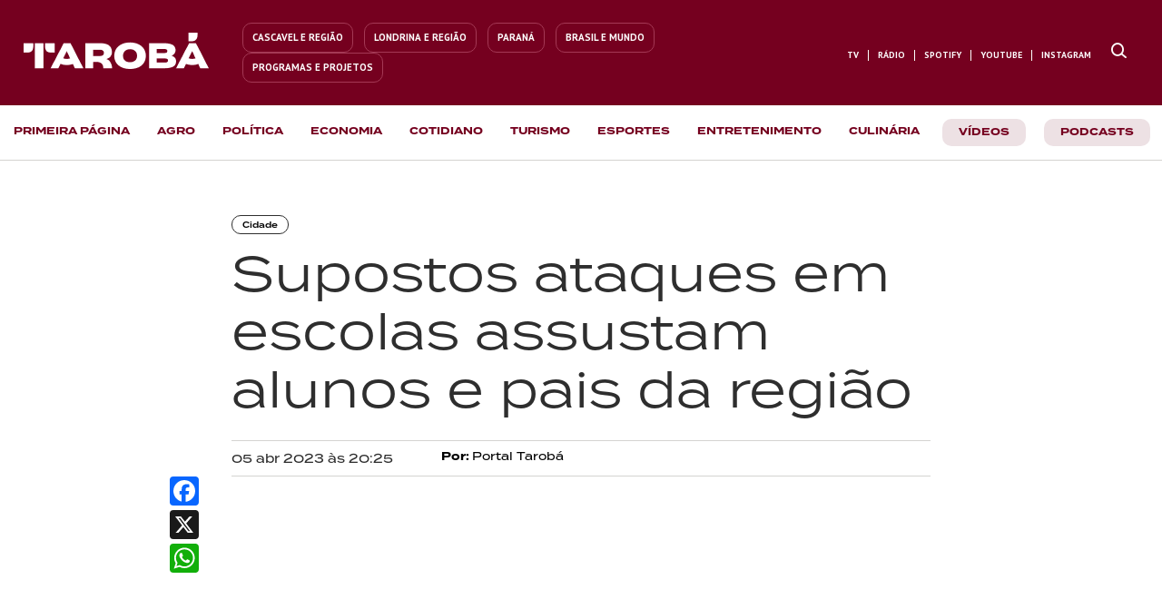

--- FILE ---
content_type: text/html; charset=utf-8
request_url: https://taroba.com.br/noticias/cidade/supostos-ataques-em-escolas-assustam-alunos-e-pais-da-regiao
body_size: 34659
content:
<!doctype html><html lang="pt-BR"><head>
    <title>Supostos ataques em escolas assustam alunos e pais da região</title>
    <meta name="viewport" content="width=device-width, initial-scale=1.0, maximum-scale=1.0, user-scalable=0">
    <meta http-equiv="content-type" content="text/html; charset=utf-8">
    <meta http-equiv="X-UA-Compatible" content="IE=edge,chrome=1">
    <meta property="og:locale" content="pt_BR">

    <link id="amphtml" rel="amphtml" href="https://taroba.com.br/noticias/cidade/supostos-ataques-em-escolas-assustam-alunos-e-pais-da-regiao/amp">

    

    <script type="text/javascript" id="nd-append-font-family">
    if (!window.NdFontFamily) {
        window.NdFontFamily = function () {
            var actuais = [];
            return {
                append: function (fontName) {
                    if (actuais.indexOf(fontName) === -1) {
                        actuais.push(fontName);
                    }
                },
                run: function () {
                    setTimeout(function () {
                        actuais.forEach(function (fontName) {
                            var s = document.createElement('link');
                            s.href = "//fonts.googleapis.com/css?family=" + fontName + ":100,200,300,400,500,600,700,800,900&lang=en&display=swap";
                            s.rel = 'stylesheet';
                            s.type = 'text/css';
                            s.async = true;
                            s.id = fontName;
                            document.head.appendChild(s);
                            // console.log("INIT RENDER FONTS " + fontName);
                        });

                        var s = document.createElement('script');
                        s.crossorigin = 'anonymous';
                        s.async = true;
                        s.id = "fontawesome";
                        s.src = "https://netdeal.com.br/resources/assets/fontawesome/fontawesome.js";
                        document.head.appendChild(s);
                    }, 10);
                }
            }
        }();
    }
</script>
    <script type="text/javascript">NdFontFamily.append('Roboto')</script><script type="text/javascript">NdFontFamily.append('PT Sans')</script><script type="text/javascript">NdFontFamily.append('PT Serif')</script>

    <style type="text/css" media="all">
    html {
        line-height: 1.15;
        -webkit-text-size-adjust: 100%;
        scroll-behavior: smooth
    }
    body {
        margin: 0
    }
</style>
    <style class="nd-main-render-css" type="text/css" media="all">.nd-custom-component main{display:block}.nd-custom-component h1{font-size:2em;margin:.67em 0}.nd-custom-component hr{box-sizing:content-box;height:0;overflow:visible}.nd-custom-component pre{font-family:monospace,monospace;font-size:1em}.nd-custom-component a{background-color:transparent}.nd-custom-component abbr[title]{border-bottom:none;text-decoration:underline dotted}.nd-custom-component b,.nd-custom-component strong{font-weight:bolder}.nd-custom-component code,.nd-custom-component kbd,.nd-custom-component samp{font-family:monospace,monospace;font-size:1em}.nd-custom-component small{font-size:80%}.nd-custom-component sub,.nd-custom-component sup{font-size:75%;line-height:0;position:relative;vertical-align:baseline}.nd-custom-component sub{bottom:-.25em}.nd-custom-component sup{top:-.5em}.nd-custom-component img{border-style:none}.nd-custom-component button,.nd-custom-component input,.nd-custom-component optgroup,.nd-custom-component select,.nd-custom-component textarea{font-family:inherit;font-size:100%;line-height:1.15;margin:0}.nd-custom-component button,.nd-custom-component input{overflow:visible}.nd-custom-component button,.nd-custom-component select{text-transform:none}.nd-custom-component [type="button"],.nd-custom-component [type="reset"],.nd-custom-component [type="submit"],.nd-custom-component button{-webkit-appearance:button}.nd-custom-component [type="button"]::-moz-focus-inner,.nd-custom-component [type="reset"]::-moz-focus-inner,.nd-custom-component [type="submit"]::-moz-focus-inner,.nd-custom-component button::-moz-focus-inner{border-style:none;padding:0}.nd-custom-component [type="button"]:-moz-focusring,.nd-custom-component [type="reset"]:-moz-focusring,.nd-custom-component [type="submit"]:-moz-focusring,.nd-custom-component button:-moz-focusring{outline:1px dotted ButtonText}.nd-custom-component fieldset{padding:.35em .75em .625em}.nd-custom-component legend{box-sizing:border-box;color:inherit;display:table;max-width:100%;padding:0;white-space:normal}.nd-custom-component progress{vertical-align:baseline}.nd-custom-component textarea{overflow:auto}.nd-custom-component [type="checkbox"],.nd-custom-component [type="radio"]{box-sizing:border-box;padding:0}.nd-custom-component [type="number"]::-webkit-inner-spin-button,.nd-custom-component [type="number"]::-webkit-outer-spin-button{height:auto}.nd-custom-component [type="search"]{-webkit-appearance:textfield;outline-offset:-2px}.nd-custom-component [type="search"]::-webkit-search-decoration{-webkit-appearance:none}.nd-custom-component ::-webkit-file-upload-button{-webkit-appearance:button;font:inherit}.nd-custom-component details{display:block}.nd-custom-component summary{display:list-item}.nd-custom-component template{display:none}.nd-custom-component [hidden]{display:none}.nd-custom-component :target{scroll-margin-top:.8em}.nd-grid-container,.nd-grid-container *,.nd-grid-container:after,.nd-grid-container:before{-moz-box-sizing:border-box;-webkit-box-sizing:border-box;box-sizing:border-box;text-rendering:optimizeLegibility;-webkit-font-smoothing:antialiased;-moz-osx-font-smoothing:grayscale}.nd-grid-container{width:100%;margin-right:auto;margin-left:auto;position:relative}.nd-grid-row{position:relative;display:-ms-flexbox;display:flex;-ms-flex-wrap:wrap;flex-wrap:wrap}.nd-grid-col{position:relative;-ms-flex-preferred-size:0;flex-basis:0%;-ms-flex-positive:1;flex-grow:1;width:100%;max-width:100%;box-sizing:border-box}.nd-grid-col{-ms-flex:0 0 100%;flex:0 0 100%;max-width:100%}.nd-element-grid-column,.nd-element-section{position:relative;user-select:auto;justify-content:flex-start;flex-direction:row;align-items:flex-start;margin:0 auto;z-index:auto}.nd-element-grid-column{margin:initial}.nd-element-button{cursor:pointer}.nd-element-floating-button{cursor:pointer}.nd-element-floating-button-left-top{left:20px!important;top:50px!important}.nd-element-floating-button-right-top{right:20px!important;top:50px!important}.nd-element-floating-button-right-bottom{right:20px!important;bottom:50px!important}.nd-element-floating-button-left-bottom{left:20px!important;bottom:50px!important}.nd-element-textable li,.nd-element-textable p{font-size:inherit;font-weight:inherit;letter-spacing:inherit;color:inherit;font-family:inherit;word-wrap:break-word}.nd-element-textable p{margin:0;padding:0;margin-block-start:0;margin-block-end:0}.nd-list-container ol,.nd-list-container ul{display:block;margin-block-start:1em;margin-block-end:1em;margin-inline-start:0;margin-inline-end:0;padding-inline-start:40px}.nd-list-container ul{list-style-type:none}.nd-element-textable ol{list-style-type:decimal}.nd-element-textable li{display:list-item;text-align:-webkit-match-parent}.nd-element-textable blockquote{all:initial}a.nd-element-textable{text-decoration:none;cursor:pointer}.list-item-container{display:flex;text-align:left;align-items:center}.nd-element-grid-column span a{text-decoration:none}.accordion-title-container{display:flex}.accordion-title-container span,.dropdown-menu-item-title-container span{-webkit-touch-callout:none;-webkit-user-select:none;-khtml-user-select:none;-moz-user-select:none;-ms-user-select:none;user-select:none}.accordion-icon-inactive,.dropdown-menu-item-icon-inactive{display:none!important}.accordion-content,.accordion-expanded{transition:all 0.35s}.accordion-expanded{max-height:600px!important;overflow-y:auto}.input-multi-field{overflow-x:auto}.checkbox-container{position:relative;cursor:pointer;-webkit-user-select:none;-moz-user-select:none;-ms-user-select:none;user-select:none}.checkbox-container .label{cursor:pointer}.checkbox-container input{position:absolute;opacity:0;cursor:pointer;height:0;width:0;cursor:pointer}.checkbox-container .checkmark{position:absolute;top:0;left:0;cursor:pointer;transition:all 0.1s linear}.input-multi-field .td-option{text-align:center!important}.input-multi-field .checkmark{left:50%;transform:translateX(-50%)}.checkbox-container .checkmark-xs{margin-top:6px;height:10px;width:10px}.checkbox-container .checkmark-sm{margin-top:3px;height:15px;width:15px}.checkbox-container .checkmark-md{height:20px;width:20px}.checkbox-container .checkmark-lg{height:25px;width:25px}.checkbox-container .checkmark-xl{height:30px;width:30px}.checkmark-radio{border-radius:50%}.checkmark:after{content:"";position:absolute;display:none}.checkbox-container input:checked~.checkmark:after{display:block}.checkbox-container .checkmark-checkbox:after{border-width:0 3px 3px 0;border-style:solid;-webkit-transform:rotate(45deg);-ms-transform:rotate(45deg);transform:rotate(45deg)}.checkbox-container .checkmark-xs.checkmark-checkbox:after{left:2.5px;top:1px;width:2px;height:4px}.checkbox-container .checkmark-sm.checkmark-checkbox:after{left:4.5px;top:2px;width:3px;height:6px}.checkbox-container .checkmark-md.checkmark-checkbox:after{left:6.5px;top:4px;width:4px;height:8px}.checkbox-container .checkmark-lg.checkmark-checkbox:after{left:8.2px;top:3.6px;width:6px;height:12px}.checkbox-container .checkmark-xl.checkmark-checkbox:after{left:10px;top:4.5px;width:8px;height:14px}.checkbox-container .checkmark-radio:after{border-radius:50%;background:#fff}.checkbox-container .checkmark-xs.checkmark-radio:after{top:2.8px;left:3px;width:4px;height:4px}.checkbox-container .checkmark-sm.checkmark-radio:after{top:5.5px;left:5px;width:5px;height:5px}.checkbox-container .checkmark-md.checkmark-radio:after{top:6.5px;left:6.3px;width:7px;height:7px}.checkbox-container .checkmark-lg.checkmark-radio:after{top:7.4px;left:8px;width:9px;height:9px}.checkbox-container .checkmark-xl.checkmark-radio:after{top:8px;left:9.4px;width:11px;height:11px}.embed-video-container{position:relative;width:100%;overflow:hidden}.embed-video-container.size-16-9{padding-top:56.25%}.embed-video-container.size-4-3{padding-top:75%}.embed-video-container.size-3-2{padding-top:66.66%}.embed-video-container.size-8-5{padding-top:62.5%}.embed-video-container.size-1-1{padding-top:100%}.embed-video-container iframe{position:absolute!important;top:0;left:0;bottom:0;right:0;width:100%!important;height:100%!important;border:none}.nd-picture-caption{font-size:13px;color:#333333;padding-top: 5px;text-align: center;}.nd-list-container ul{margin:0;padding:0}.nd-element-popup-overlay{display:none;position:fixed;top:0;left:0;bottom:0;right:0}.nd-element-popup{display:none;position:fixed;box-sizing:border-box}.nd-element-popup-overlay.show,.nd-element-popup.show{display:block!important}.align-center-center{top:50%;left:50%;transform:translate(-50%,-50%)}.align-center-top{top:0;left:50%;transform:translateX(-50%)}.align-center-right{top:50%;right:0;transform:translateY(-50%)}.align-center-bottom{bottom:0;left:50%;transform:translateX(-50%)}.align-center-left{top:50%;left:0;transform:translateY(-50%)}.align-top-right{top:0;right:0}.align-top-left{top:0;left:0}.align-bottom-right{bottom:0;right:0}.align-bottom-left{bottom:0;left:0}.nd-element-popup{display:none;position:fixed;z-index:9999999!important}.nd-element-popup-overlay.show,.nd-element-popup.show{display:none;position:fixed;overflow-y:auto;box-sizing:border-box}.align-center-center{top:50%;left:50%;transform:translate(-50%,-50%)}.align-center-top{top:0;left:50%;transform:translateX(-50%)}.align-center-right{top:50%;right:0;transform:translateY(-50%)}.align-center-bottom{bottom:0;left:50%;transform:translateX(-50%)}.align-center-left{top:50%;left:0;transform:translateY(-50%)}.align-top-right{top:0;right:0}.align-top-left{top:0;left:0}.align-bottom-right{bottom:0;right:0}.align-bottom-left{bottom:0;left:0}h2.article-title{margin:0}.post-content-container .article-header .article-hat-text{display:block;float:left;clear:left}.nd-pagination ul{display:flex;padding-left:0;list-style:none}.nd-pagination ul li{display:list-item;text-align:-webkit-match-parent}.nd-pagination .item:not(:first-child) .link{margin-left:-1px}.nd-tab-content{display:none}.nd-tab-content.container-tab-active{display:block}.post-content-paragraph a{word-wrap:break-word}.webstory-iframe-container{position:fixed;top:0;left:0;width:0;height:0;transition:0.3s}.webstory-iframe-container.active{width:100vw;height:100vh;z-index:999}.webstory-buttons-container{position:absolute;left:0;bottom:0; width:100%;display:flex;flex-direction:row;flex-wrap:nowrap;}.webstory-button{cursor:default;opacity:.5;flex:1;padding:10px;font-size:13px;color:#342f4a;font-weight:500;text-align:center;background-color:#fff;border-radius:0;}.webstory-button.active{opacity:1;cursor:pointer;}.webstory-iframe{top:0;left:0;height:100%;width:100%;border:0}.nd-picture .overlay-image{display:flex;flex-direction:column;justify-content:center;align-items:center;position:absolute;bottom:0;left:0;width:100%;height:0;opacity:0;color:#fff;padding:20px;box-sizing:border-box;transition:height 0.3s;overflow:hidden;z-index:1;text-align:center}.nd-picture .overlay-image .overlay-title{color:#fff;font-size:16px}.nd-picture .overlay-image .overlay-desc,.overlay-tag{color:#DBDBDB;font-size:12px}.nd-picture:hover .overlay-image{height:100%;opacity:.8}article .expand-button-container{background: linear-gradient(to bottom,rgba(255,255,255,0) 0%,rgba(255,255,255,0.46) 8%,rgb(255, 255, 255) 40%,rgb(255, 255, 255) 99%);padding-top: 35px;position: absolute;bottom: -35px;width: 100%;z-index:9999}.module-items-container .module-item-group .module-item-group-content{max-height: 0; overflow: hidden;}.module-items-container .module-item-group.active .module-item-group-content{max-height: 100%;}.authentication-form form .feedback-message{display:none;}.accordion-expanded::-webkit-scrollbar{width:8px;height:8px;background:transparent}.accordion-expanded::-webkit-scrollbar-thumb{background:transparent;border-radius:10px}.accordion-expanded:hover::-webkit-scrollbar-thumb{background-color:rgba(100,100,100,0.6)}.accordion-expanded::-webkit-scrollbar-track{background:transparent}.accordion-expanded{scrollbar-width:thin;scrollbar-color:rgba(100,100,100,0.6) transparent}</style>
    <style type="text/css" media="all">.ND1719421206635_uid_3600268b{width:100%;max-width:980%;min-height:auto;background-color:#ffffff;border-width:0;border-style:solid;border-color:#222222;font-family:Roboto, helvetica, sans-serif;padding:0 0 0 0;margin:0 0 0 0}.NDa3nzx2d{position:relative;width:auto;max-width:100%;min-height:auto;background-color:transparent;align-items:flex-start;flex-direction:row;justify-content:space-around;padding:0 0 0 0;margin:0 auto 0 auto;border-width:0 0 0 0}.NDhkom5n8{position:relative;background-color:transparent;max-width:100%;-ms-flex: 0 0 100%;flex: 0 0 100%;min-width:100%;-ms-flex: 0 0 100%;flex: 0 0 100%;min-height:auto;box-sizing:border-box;padding:0 0 0 0;border-width:0 0 0 0}.NDsgbg5nu{position:relative;display:block;width:100%;max-width:100%}.ND36nwe4e{position:relative;width:auto;max-width:800px;min-height:auto;background-color:transparent;align-items:flex-start;flex-direction:row;justify-content:space-around;padding:50px 15px 50px 15px;margin:0 auto 0 auto;border-width:0 0 0 0}.NDudeedcr{position:relative;background-color:transparent;max-width:100%;-ms-flex: 0 0 100%;flex: 0 0 100%;min-width:100%;-ms-flex: 0 0 100%;flex: 0 0 100%;min-height:auto;box-sizing:border-box;padding:0 0 0 0;border-width:0 0 0 0}.NDr1n7q42{position:relative;width:auto;max-width:960px;min-height:auto;background-color:transparent;align-items:flex-start;flex-direction:row;justify-content:space-around;padding:0 0 10px 0;margin:0 auto 0 auto;border-width:0 0 0 0}.NDo22uvuz{position:relative;background-color:transparent;max-width:100%;-ms-flex: 0 0 100%;flex: 0 0 100%;min-width:25%;-ms-flex: 0 0 25%;flex: 0 0 25%;min-height:auto;box-sizing:border-box;padding:0 0 0 0;border-width:0 0 0 0}.ND73wmab4{position:relative;display:inline-block;width:auto;max-width:100%;background-color:transparent;line-height:1em;border-style:solid;border-color:rgba(46,46,46,1);border-top-left-radius:12px;border-top-right-radius:12px;border-bottom-right-radius:12px;border-bottom-left-radius:12px;font-size:9px;padding:5px 11px 5px 11px;margin:0 0 0 0;border-width:1px 1px 1px 1px}.NDdmj6m56{position:relative;background-color:transparent;max-width:100%;-ms-flex: 0 0 100%;flex: 0 0 100%;min-width:75%;-ms-flex: 0 0 75%;flex: 0 0 75%;min-height:auto;box-sizing:border-box;padding:0 0 0 0;border-width:0 0 0 0}.ND9nsh7jq{position:relative;display:block;max-width:100%;min-height:10px;background-color:transparent}.NDshnhi5h{position:relative;display:block;width:100%;max-width:100%;background-color:transparent;font-size:54px;line-height:1.2em;font-family:PT Sans, helvetica, sans-serif;font-weight:400;color:rgba(46,46,46,1);padding:0 0 15px 0;margin:0 0 0 0;border-width:0 0 0 0}.ND9wqebxf{position:relative;display:block;max-width:100%;min-height:10px;background-color:transparent}.ND51nbrur{position:relative;width:auto;max-width:960px;min-height:auto;background-color:transparent;align-items:flex-start;flex-direction:row;justify-content:space-around;border-style:solid;border-color:rgba(212,211,209,1);padding:10px 0 10px 0;margin:0 auto 0 auto;border-width:1px 0 1px 0}.ND1vft235{position:relative;background-color:transparent;max-width:100%;-ms-flex: 0 0 100%;flex: 0 0 100%;min-height:auto;box-sizing:border-box;min-width:30%;-ms-flex: 0 0 30%;flex: 0 0 30%;padding:0 0 0 0;border-width:0 0 0 0}.ND8skju8f{position:relative;display:block;width:100%;max-width:100%;background-color:transparent;font-size:13px;line-height:1.4em;color:#2E2E2E;font-family:PT Sans, helvetica, sans-serif;font-weight:700;padding:0 0 0 0;margin:0 0 0 0;border-width:0 0 0 0}.NDqp3cjeg{position:relative;background-color:transparent;max-width:100%;-ms-flex: 0 0 100%;flex: 0 0 100%;min-height:auto;box-sizing:border-box;min-width:70%;-ms-flex: 0 0 70%;flex: 0 0 70%;padding:0 0 0 0;border-width:0 0 0 0}.ND2dimrgw{position:relative;display:block;max-width:100%;min-height:10px;background-color:transparent}.NDr198u8j{position:relative;width:auto;max-width:960px;min-height:auto;background-color:transparent;align-items:flex-start;flex-direction:row;justify-content:space-around;padding:0 0 0 0;margin:0 auto 0 auto;border-width:0 0 0 0}.ND03l57rv{position:relative;background-color:transparent;max-width:100%;-ms-flex: 0 0 100%;flex: 0 0 100%;min-width:100%;-ms-flex: 0 0 100%;flex: 0 0 100%;min-height:auto;box-sizing:border-box;padding:0 0 0 0;border-width:0 0 0 0}.ND3xxg6lh{position:relative;display:block;max-width:100%;min-height:10px;background-color:transparent}.NDq1j8o2u{position:relative;display:block;width:100%;max-width:100%;background-color:transparent;font-size:20px;line-height:1.6em;object-fit:cover;border-top-left-radius:3px;border-top-right-radius:3px;border-bottom-right-radius:3px;border-bottom-left-radius:3px;max-height:462px;min-height:462px;height:462px;padding:0 0 0 0;margin:40px 0 0 0;border-width:0 0 0 0}.NDq1j8o2u-container .nd-picture-caption{display:flex;flex-direction:column;align-items:center;justify-content:center;gap:2px;padding-top:5px}.NDq1j8o2u-container .nd-picture-caption .img-credit{font-size:13px;color:#333333;font-weight:700;line-height:1.5em}.NDq1j8o2u-container .nd-picture-caption .img-caption{font-size:13px;color:#333333;line-height:1.5em}.ND1fmwofb{position:relative;display:block;width:100%;max-width:100%;background-color:transparent;font-size:18px;font-family:PT Serif, helvetica, sans-serif;font-weight:400;line-height:1.9em;padding:0 0 0 0;margin:40px 0 0 0;border-width:0 0 0 0}.ND1fmwofb .article-wrapper{position:relative;display:block;max-height:100%;overflow:hidden}.ND1fmwofb .expand-button{display:block;width:100%;max-width:150px;background-color:#F8F8FF;font-size:13px;font-weight:500;color:#7373ff;text-decoration:none;text-align:center;line-height:1.5em;border-color:#444444;border-style:none;border-top-left-radius:10px;border-top-right-radius:10px;border-bottom-left-radius:10px;border-bottom-right-radius:10px;cursor:pointer;padding:5px 10px 5px 10px;margin:10px auto 10px auto;border-width:1px 1px 1px 1px}.NDj3qixgo{position:relative;width:auto;min-height:auto;background-color:transparent;align-items:flex-start;flex-direction:row;justify-content:space-around;max-width:1300px;padding:0 0 0 0;margin:0 auto 0 auto;border-width:0 0 0 0}.NDf3x5pws{position:relative;background-color:transparent;max-width:100%;-ms-flex: 0 0 100%;flex: 0 0 100%;min-width:100%;-ms-flex: 0 0 100%;flex: 0 0 100%;min-height:auto;box-sizing:border-box;padding:0 0 0 0;border-width:0 0 0 0}.ND7vi887t{position:relative;display:block;width:100%;max-width:100%}.NDb7vdpjy{position:relative;width:auto;max-width:100%;min-height:auto;background-color:transparent;align-items:flex-start;flex-direction:row;justify-content:space-around;padding:0 0 0 0;margin:0 auto 0 auto;border-width:0 0 0 0}.NDhooylxc{position:relative;background-color:transparent;max-width:100%;-ms-flex: 0 0 100%;flex: 0 0 100%;min-width:100%;-ms-flex: 0 0 100%;flex: 0 0 100%;min-height:auto;box-sizing:border-box;padding:0 0 0 0;border-width:0 0 0 0}.ND7igsljs{position:relative;display:block;width:100%;max-width:100%} @media ( max-width:767px) {.NDa3nzx2d{max-width:100%}.ND36nwe4e{max-width:100%;padding-top:30px}.NDr1n7q42{max-width:100%}.NDshnhi5h{font-size:32px;line-height:1.3em}.ND51nbrur{max-width:100%}.ND1vft235{min-width:50%;-ms-flex: 0 0 50%;flex: 0 0 50%}.ND8skju8f{font-size:12px}.NDqp3cjeg{min-width:50%;-ms-flex: 0 0 50%;flex: 0 0 50%}.NDr198u8j{max-width:100%}.NDj3qixgo{max-width:100%}.NDb7vdpjy{max-width:100%}} @media ( max-width:480px) {.ND36nwe4e{padding-bottom:50px;padding-top:20px}.NDr198u8j{padding-top:10px}.NDq1j8o2u{min-height:200px;max-height:200px;height:200px;padding-top:0;padding-bottom:0;margin-bottom:20px;margin-top:20px}}</style>

    <!-- Google Tag Manager -->
<script>(function(w,d,s,l,i){w[l]=w[l]||[];w[l].push({'gtm.start':
new Date().getTime(),event:'gtm.js'});var f=d.getElementsByTagName(s)[0],
j=d.createElement(s),dl=l!='dataLayer'?'&l='+l:'';j.async=true;j.src=
'https://www.googletagmanager.com/gtm.js?id='+i+dl;f.parentNode.insertBefore(j,f);
})(window,document,'script','dataLayer','GTM-M4M3RQ5T');</script>
<!-- End Google Tag Manager -->

<!-- TERMINA FONT -->
<link rel="stylesheet" href="https://use.typekit.net/jje8jur.css"> 

<meta property="og:site_name" itemprop="sourceOrganization" content="Tarobá">

<meta http-equiv="Content-Language" content="pt-br">

<meta name="geo.region" content="BR-PR">
<meta name="geo.placename" content="Londrina">
<meta name="language" content="pt-BR">

<meta property="fb:pages" content="1720168374702107">
<meta property="fb:app_id" content="499593447048894">
<meta property="fb:admins" content="100001121100336">



<meta name="robots" content="index, follow">

<link rel="icon" type="image/png" href="https://s3.amazonaws.com/producao.spayce.com.br/1721831214231_taroba_simbolo_1.png">

<style>
    .gradient-line {
        background: linear-gradient(90deg, #2287C8 0%, #EA242A 52.44%, #74BF43 103.8%);
        border-radius: 6px;
        width: 100%;
        height: 3px;
    }
    
    .main-home-card {
        border-radius: 5px;
        background-image: linear-gradient(90deg, #2287C8 0%, #EA242A 52.44%, #74BF43 103.8%);
        padding-bottom: 3px!important;
    }
    
    #podcast-video {
        cursor: pointer;
    }
    
    article.dynamic-item {
        vertical-align: top;
    }
    
    #featured-image img {
        object-fit: cover;
    }
    
    .featured-card-filled img {
        object-fit: fill !important;
    }
    
    .featured-card-cover img {
        object-fit: cover !important;
    }

    
    #location-buttons li:first-child .list-item-container {
        border-top-right-radius: 0;
        border-bottom-right-radius: 0;
    }
    
    #location-buttons li:last-child .list-item-container {
        border-top-left-radius: 0;
        border-bottom-left-radius: 0;
    }
    
    #location-buttons.londrina li:first-child .list-item-container {
        background-color: #E0E6EA;
    }
    
    #location-buttons.londrina li:first-child .list-item-container .icon, #location-buttons.londrina li:first-child .list-item-container .description {
        color: #74838C;
    }
    
    #location-buttons.cascavel li:last-child .list-item-container {
        background-color: #E0E6EA;
    }
    
    #location-buttons.cascavel li:last-child .list-item-container .icon, #location-buttons.cascavel li:last-child .list-item-container .description {
        color: #74838C;
    }
    
    #mobile-location-buttons.londrina div:first-child a {
        background-color: #fff;
        color: rgba(154,166,173,1);
    }
    
    #mobile-location-buttons.londrina div:last-child a {
        background-color: rgba(224,230,234,1);
        color: rgba(34,135,200,1);
        border-bottom-left-radius: 10px;
    }
    
    #mobile-location-buttons.cascavel div:first-child a {
        background-color: rgba(224,230,234,1);
        color: rgba(34,135,200,1);
        border-bottom-right-radius: 10px;
    }
    
    #mobile-location-buttons.cascavel div:last-child a {
        background-color: #fff;
        color: rgba(154,166,173,1);
    }
    
    #home-featured-card img {
        box-shadow: 0px 4px 68px -21px #0C2231;
    }
    
    .nd-picture .nd-picture-caption {
        text-align: left;
        font-size: 15px;
        font-family: "Quicksand", sans-serif;
        color: #74838C;
        font-weight: 600;
        padding-top: 10px;
        text-decoration: none;
        font-style: normal!important;
    }
    
    .whatsapp-tabs .nd-tab:last-child span {
        color: #43BF66!important;
    }
    
    .last-card-no-border .dynamic-item:last-child {
        border: none;
    }
    
    .only-desktop-ad {
        display: block;
    }
    
    .only-mobile-ad {
        display: none;
    }
    
    article.nd-element-textable p a, article.nd-element-textable h3 a, article.nd-element-textable h2 a {
        text-decoration: none;
        color: #75001F;
        font-weight: 700;
        border-radius: 3px;
        transition: background-color .1s;
    }
    
    article.nd-element-textable p a:hover, article.nd-element-textable h3 a:hover, article.nd-element-textable h2 a:hover {
        background-color: rgba(117, 0, 31, .15);
    }
    
    #whatsap-component-popup {
        right: 0;
        bottom: 0;
    }
    
    .popup-menu-navbar {
        top: 0;
    }
    
    @media (max-width: 768px) {
        .only-desktop-ad {
            display: none !important;
        }
        .only-mobile-ad {
            display: block !important;
        }
    }
    
    @media (max-width: 500px) {
        .card-mobile-no-summary .dynamic-item .article-summary {
            display: none;
        }
    }
</style>

<!-- correcao migracao -->
<style>
    article.NDzd9a5au .nd-element-html p {
        padding-bottom: 10px;
    }
    article.NDzd9a5au .nd-element-html img {
        display: block;
        margin: 0 auto;
    }
</style>

<!-- UOL TM -->
<script type="text/javascript">
    (function () {
        window.universal_variable = window.universal_variable || {};
        window.universal_variable.dfp = window.universal_variable.dfp || {};
        window.uolads = window.uolads || [];
    })();
</script>

<script>
    insertGoogleTagManager();
    function insertGoogleTagManager() {
        (function (w, d, s, l, i) {
            w[l] = w[l] || [];
            w[l].push({
                'gtm.start':
                    new Date().getTime(), event: 'gtm.js'
            });
            var f = d.getElementsByTagName(s)[0],
                j = d.createElement(s), dl = l != 'dataLayer' ? '&l=' + l : '';
            j.async = true;
            j.src =
                'https://www.googletagmanager.com/gtm.js?id=' + i + dl;
            f.parentNode.insertBefore(j, f);
        })(window, document, 'script', 'dataLayer', 'GTM-NQTMSL3');
    }
</script>

<script type="text/javascript" async src="https://tarobanews.com/assets/js-end-head.js"></script>

<style>
    .termina-test-400 {
        font-family:'Termina'!important;font-weight:400;
    }
    
    .termina-test-500 {
        font-family:'Termina'!important;font-weight:500;
    }
    
    .termina-test-600 {
        font-family:'Termina'!important;font-weight:600;
    }
    
    .termina-test-700 {
        font-family:'Termina'!important;font-weight:700;
    }
    
    .no-border {
        border: none !important;
    }
    
    li.no-border .list-item-container {
        border: none !important;
    }
    
    .navbar-list ul {
        display: flex;
        flex-direction: row;
        align-items: center;
    }
    
    /*.list-last-item-no-border ul li:last-child .list-item-container {*/
    /*    border: none !important;*/
    /*}*/
    
    .navbar-list li .description {
        font-family: 'Termina' !important;
    }
    
    .navbar-list a .list-item-container.active {
        border-color: #75001F;
    }
    
    .nav-bg-list-item {
        margin: 0 10px;
        background-color: #ede1e4 !important;
        color: #5E0019 !important;
        border-radius: 10px;
    }
    
    .nav-bg-list-item .description {
        padding: 8px 3px 5px;
    }

    .navbar-list .nav-bg-list-item a .list-item-container.active {
        border-color: transparent !important;
    }
    
    .post-text-with-bg {
        /*position: relative;*/
    }

    .post-text-with-bg::before {
        content: "";
        position: absolute;
        top: 0;
        left: 0;
        width: 100%;
        height: 100%;
        background: linear-gradient(to bottom, rgba(0, 0, 0, 0), rgba(0, 0, 0, 1));
        z-index: -1;
    }
    
    #home-webstories {
        width: 100%;
        overflow-x: scroll;
    }
    
    @media (max-width: 768px) {
        .navbar-list a .list-item-container.active {
            border-color: #fff;
        }
        
        .navbar-list .nav-bg-list-item a .list-item-container.active {
            border-color: transparent;
        }
        
        .nav-bg-list-item {
            background-color: #75001F !important;
        }
        
        .nav-bg-list-item .description {
            color: #ffffff !important;
        }
    }
    
    /*  */
</style> <link rel="canonical" href="https://taroba.com.br/noticias/cidade/supostos-ataques-em-escolas-assustam-alunos-e-pais-da-regiao">
<meta property="og:title" itemprop="headline" content="Supostos ataques em escolas assustam alunos e pais da regi&amp;atilde;o">
<meta property="og:url" content="https://taroba.com.br/noticias/cidade/supostos-ataques-em-escolas-assustam-alunos-e-pais-da-regiao">
<meta property="og:image" content="https://taroba.com.br/api/images/proxy?src=https://www.netdeal.com.br/api/images/producao.spayce.com.br/1680726000841_alunos.jpg">
<meta property="og:image:secure_url" content="https://taroba.com.br/api/images/proxy?src=https://www.netdeal.com.br/api/images/producao.spayce.com.br/1680726000841_alunos.jpg">

<meta name="twitter:card" content="summary_large_image">
<meta name="twitter:title" content="Supostos ataques em escolas assustam alunos e pais da regi&amp;atilde;o">
<meta name="twitter:image" content="https://taroba.com.br/api/images/proxy?src=https://www.netdeal.com.br/api/images/producao.spayce.com.br/1680726000841_alunos.jpg">

<script type="application/ld+json">
    {
      "@context": "http://schema.org",
      "@type": "NewsArticle",
      "headline": "Supostos ataques em escolas assustam alunos e pais da regi&atilde;o",
      "mainEntityOfPage": "https://taroba.com.br/noticias/cidade/supostos-ataques-em-escolas-assustam-alunos-e-pais-da-regiao",
      "url": "https://taroba.com.br/noticias/cidade/supostos-ataques-em-escolas-assustam-alunos-e-pais-da-regiao",
      "datePublished" : "2023-04-05T23:25:15.000Z",
      "dateModified" : "2024-12-05T17:55:39.000Z",
      "author": "Tarobá",
      "thumbnailUrl": "https://taroba.com.br/api/images/proxy?src=https://www.netdeal.com.br/api/images/producao.spayce.com.br/1680726000841_alunos.jpg",
      "publisher": {
        "@type": "Organization",
        "name": "Tarobá",
        "url": "https://taroba.com.br",
        "logo": {
          "@type": "ImageObject",
          "url": "https://taroba.com.br/api/images/proxy?src=https://s3.amazonaws.com/producao.spayce.com.br/1722503417691_logo_16_9.png",
          "width": "280",
          "height": "210"
        }
      },
      "image": "https://taroba.com.br/api/images/proxy?src=https://www.netdeal.com.br/api/images/producao.spayce.com.br/1680726000841_alunos.jpg",
      "potentialAction": {
        "@type": "SearchAction",
        "url": "https://taroba.com.br/busca/",
        "target": "https://taroba.com.br/busca/?q={search_term_string}",
        "query-input": "required name=search_term_string"
      }
    }
</script>

<script> var breadcrumbs = JSON.parse('[{"id":364,"name":"Not\u00EDcias","path":"\/noticias"}, {"id":373,"name":"Cidade","path":"\/noticias\/cidade"}]'); var breadcrumbList = []; if (!breadcrumbs.length) { breadcrumbList = [{ "@type": "ListItem", "position": 1, "item": { "@id": "https://taroba.com.br", "name": "Inicio" } }] } else { for(var i = 0; i < breadcrumbs.length; i++) { breadcrumbList.push({ "@type": "ListItem", "position": i + 1, "item": { "@id": "https://taroba.com.br" + breadcrumbs[i].path, "name": breadcrumbs[i].name } }); } } var scriptBreadcrumb = { "@context": "https://schema.org", "@type": "BreadcrumbList", "itemListElement": breadcrumbList, } var script = document.createElement('script'); script.type = "application/ld+json"; script.text = JSON.stringify(scriptBreadcrumb); document.getElementsByTagName('head')[0].appendChild(script); </script>
    

    <meta property="og:type" content="article">

<script type="text/javascript">NdFontFamily.append('Roboto')</script><script type="text/javascript">NdFontFamily.append('PT Sans')</script><script type="text/javascript">NdFontFamily.append('Open Sans')</script><style type="text/css" media="all">.ND1719227999337_uid_e8722e98{width:100%;max-width:980%;min-height:auto;background-color:#ffffff;border-width:0;border-style:solid;border-color:#222222;font-family:Roboto, helvetica, sans-serif;padding:0 0 0 0;margin:0 0 0 0}.NDlthr87b{position:relative;width:auto;max-width:100%;min-height:auto;background-color:rgba(117,0,31,0.1);align-items:flex-start;flex-direction:row;justify-content:space-around;padding:5px 0 5px 0;margin:0 auto 0 auto;border-width:0 0 0 0}.NDiz96pu6{position:relative;background-color:transparent;max-width:100%;-ms-flex: 0 0 100%;flex: 0 0 100%;min-width:100%;-ms-flex: 0 0 100%;flex: 0 0 100%;min-height:auto;box-sizing:border-box;padding:0 0 0 0;border-width:0 0 0 0}.ND39m9q27{position:relative;line-height:30px;font-size:15px;list-style-type:none;color:#000000;font-weight:400;width:100%;height:auto;max-width:100%;min-height:auto;transition-duration:0.2s;transition-timing-function:linear;text-align:center;padding:0 0 0 0;border-width:0 0 0 0}.ND39m9q27 .description{margin-left:5px}.ND39m9q27 li{display:inline-block;margin-bottom:0;padding-left:15px;padding-right:15px}.ND39m9q27  .list-item-container{justify-content:center;align-items:flex-end}.ND39m9q27  .icon{font-size:18px;color:rgba(117,0,31,1)}.ND39m9q27  .description{margin-left:0;color:rgba(117,0,31,1);font-weight:500;font-size:13px}.NDkfdrzuo{position:relative;width:auto;max-width:100%;min-height:auto;background-color:rgba(117,0,31,0.1);align-items:flex-start;flex-direction:row;justify-content:space-around;padding:5px 0 5px 0;margin:0 auto 0 auto;border-width:0 0 0 0}.NDr49d9ii{position:relative;background-color:transparent;max-width:100%;-ms-flex: 0 0 100%;flex: 0 0 100%;min-width:100%;-ms-flex: 0 0 100%;flex: 0 0 100%;min-height:auto;box-sizing:border-box;padding:0 0 0 0;border-width:0 0 0 0}.NDnnapzhj{position:relative;display:block;width:100%;max-width:100%;text-align:center;font-weight:700;color:#75001F;font-size:12px}.NDnnapzhj ul, ol{padding-left:20px;margin:0}.NDxoofg4t{position:relative;width:auto;max-width:100%;min-height:auto;align-items:flex-start;flex-direction:row;justify-content:space-around;background-color:rgba(117,0,31,1);padding:20px 0 20px 0;margin:0 auto 0 auto;border-width:0 0 0 0}.NDlkj4ix1{position:relative;background-color:transparent;max-width:100%;-ms-flex: 0 0 100%;flex: 0 0 100%;min-width:100%;-ms-flex: 0 0 100%;flex: 0 0 100%;min-height:auto;box-sizing:border-box;padding:0 0 0 0;border-width:0 0 0 0}.NDevlowu0{position:relative;width:auto;min-height:auto;background-color:transparent;align-items:center;flex-direction:row;justify-content:space-around;max-width:1300px;padding:0 0 0 0;margin:0 auto 0 auto;border-width:0 0 0 0}.NDbwmvcck{position:relative;background-color:transparent;max-width:100%;-ms-flex: 0 0 100%;flex: 0 0 100%;min-width:20%;-ms-flex: 0 0 20%;flex: 0 0 20%;min-height:auto;box-sizing:border-box;padding:5px 5px 5px 5px;border-width:0 0 0 0}.ND8aikz6t{position:relative;background-color:transparent;display:block;border-style:none;border-radius:0;width:auto;height:auto;object-fit:cover;margin:0 auto 0 auto;max-width:100%;border-width:0 0 0 0}.ND8aikz6t .image-container{overflow:hidden;backgroundColor:red;display:flex;align-items:center;justify-content:center}.ND8aikz6t-container .nd-picture-caption{display:flex;flex-direction:column;align-items:center;justify-content:center;gap:2px;padding-top:5px}.ND8aikz6t-container .nd-picture-caption .img-credit{font-size:13px;color:#333333;font-weight:500;line-height:1.5em}.ND8aikz6t-container .nd-picture-caption .img-caption{font-size:13px;color:#333333;line-height:1.5em}.NDjdqim8q{position:relative;background-color:transparent;max-width:100%;-ms-flex: 0 0 100%;flex: 0 0 100%;min-width:50%;-ms-flex: 0 0 50%;flex: 0 0 50%;min-height:auto;box-sizing:border-box;padding:5px 5px 5px 5px;border-width:0 0 0 0}.NDnr8du5c{position:relative;line-height:30px;font-size:15px;list-style-type:none;color:#000000;font-weight:400;width:100%;height:auto;max-width:100%;min-height:auto;transition-duration:0.2s;transition-timing-function:linear;text-align:left;padding:0 0 0 0;border-width:0 0 0 0}.NDnr8du5c .description{margin-left:5px}.NDnr8du5c li{display:inline-block;margin-bottom:0;padding-left:6px;padding-right:6px}.NDnr8du5c  .list-item-container{border-style:solid;border-color:rgba(164,57,85,1);border-top-left-radius:10px;border-top-right-radius:10px;border-bottom-right-radius:10px;border-bottom-left-radius:10px;padding:10px 10px 10px 10px;border-width:1px 1px 1px 1px}.NDnr8du5c  .description{margin-left:0;font-size:11px;color:rgba(255,255,255,1);font-family:PT Sans, helvetica, sans-serif;font-weight:700;text-transform:uppercase;line-height:1em}.NDr1a9wgo{position:relative;background-color:transparent;max-width:100%;-ms-flex: 0 0 100%;flex: 0 0 100%;min-height:auto;box-sizing:border-box;min-width:30%;-ms-flex: 0 0 30%;flex: 0 0 30%;padding:5px 5px 5px 5px;border-width:0 0 0 0}.NDp2pbevi{position:relative;line-height:30px;font-size:15px;list-style-type:none;color:#000000;font-weight:400;width:100%;height:auto;max-width:100%;min-height:auto;transition-duration:0.2s;transition-timing-function:linear;text-align:center;padding:0 0 0 0;border-width:0 0 0 0}.NDp2pbevi .description{margin-left:5px}.NDp2pbevi li{display:inline-block;margin-bottom:0;padding-left:0;padding-right:0}.NDp2pbevi  .list-item-container{padding-left:10px;padding-right:10px;border-style:solid;border-color:rgba(255,255,255,1);border-width:0 1px 0 0}.NDp2pbevi  .description{margin-left:0;font-family:PT Sans, helvetica, sans-serif;font-weight:700;font-size:10px;text-transform:uppercase;line-height:1.2em;color:#ffffff}.NDp2pbevi  .icon{font-size:20px;color:#ffffff}.ND0fjeijb{position:relative;width:auto;max-width:100%;min-height:auto;align-items:flex-start;flex-direction:row;justify-content:space-around;background-color:rgba(117,0,31,1);padding:20px 0 20px 0;margin:0 auto 0 auto;border-width:0 0 0 0}.ND2z0kksk{position:relative;background-color:transparent;max-width:100%;-ms-flex: 0 0 100%;flex: 0 0 100%;min-width:100%;-ms-flex: 0 0 100%;flex: 0 0 100%;min-height:auto;box-sizing:border-box;padding:0 0 0 0;border-width:0 0 0 0}.NDi55j91y{position:relative;width:auto;min-height:auto;background-color:transparent;align-items:center;flex-direction:row;justify-content:space-around;max-width:1300px;padding:0 0 0 0;margin:0 auto 0 auto;border-width:0 0 0 0}.ND65lvha5{position:relative;background-color:transparent;max-width:100%;-ms-flex: 0 0 100%;flex: 0 0 100%;min-width:20%;-ms-flex: 0 0 20%;flex: 0 0 20%;min-height:auto;box-sizing:border-box;padding:5px 5px 5px 5px;border-width:0 0 0 0}.NDqjaflin{position:relative;color:#5f7bff;font-size:30px;text-align:center;width:100%;height:auto;min-height:auto;max-width:100%;transition-duration:0.2s;transition-timing-function:linear;padding:5px 5px 5px 5px}.NDy9hiv4s{position:relative;background-color:transparent;max-width:100%;-ms-flex: 0 0 100%;flex: 0 0 100%;min-width:50%;-ms-flex: 0 0 50%;flex: 0 0 50%;min-height:auto;box-sizing:border-box;padding:5px 5px 5px 5px;border-width:0 0 0 0}.NDxervl2e{position:relative;background-color:transparent;display:block;border-style:none;border-radius:0;width:auto;height:auto;object-fit:cover;margin:0 auto 0 auto;max-width:100%;border-width:0 0 0 0}.NDxervl2e .image-container{overflow:hidden;backgroundColor:red;display:flex;align-items:center;justify-content:center}.NDxervl2e-container .nd-picture-caption{display:flex;flex-direction:column;align-items:center;justify-content:center;gap:2px;padding-top:5px}.NDxervl2e-container .nd-picture-caption .img-credit{font-size:13px;color:#333333;font-weight:500;line-height:1.5em}.NDxervl2e-container .nd-picture-caption .img-caption{font-size:13px;color:#333333;line-height:1.5em}.ND8nhvols{position:relative;background-color:transparent;max-width:100%;-ms-flex: 0 0 100%;flex: 0 0 100%;min-height:auto;box-sizing:border-box;min-width:30%;-ms-flex: 0 0 30%;flex: 0 0 30%;padding:5px 5px 5px 5px;border-width:0 0 0 0}.ND190jznf{position:relative;display:block;font-size:14px;line-height:1.6em;text-align:center;background-color:#7373ff;border-style:none;border-color:#5f5f5f;border-radius:3px;color:#ffffff;font-weight:500;width:100%;max-width:100%;min-height:1px;cursor:pointer;transition-duration:0.2s;transition-timing-function:linear;box-sizing:border-box;padding:12px 20px 12px 20px;border-width:0 0 0 0}.ND190jznf div{display:inline}.ND190jznf:hover{background-color:#5d5dba}.NDsbdnwj2{position:relative;width:auto;max-width:100%;min-height:auto;background-color:transparent;align-items:flex-start;flex-direction:row;justify-content:space-around;border-style:solid;border-color:rgba(212,211,209,1);padding:15px 0 5px 0;margin:0 auto 0 auto;border-width:0 0 1px 0}.NDyql189s{position:relative;background-color:transparent;max-width:100%;-ms-flex: 0 0 100%;flex: 0 0 100%;min-width:100%;-ms-flex: 0 0 100%;flex: 0 0 100%;min-height:auto;box-sizing:border-box;padding:0 0 0 0;border-width:0 0 0 0}.NDsxmyjpk{position:relative;width:auto;max-width:1300px;min-height:auto;background-color:transparent;align-items:flex-start;flex-direction:row;justify-content:space-around;padding:0 0 0 0;margin:0 auto 0 auto;border-width:0 0 0 0}.NDhvs2nuu{position:relative;background-color:transparent;max-width:100%;-ms-flex: 0 0 100%;flex: 0 0 100%;min-width:100%;-ms-flex: 0 0 100%;flex: 0 0 100%;min-height:auto;box-sizing:border-box;padding:0 0 0 0;border-width:0 0 0 0}.NDjkeykcf{position:relative;line-height:30px;font-size:15px;list-style-type:none;color:#000000;font-weight:400;width:100%;height:auto;max-width:100%;min-height:auto;transition-duration:0.2s;transition-timing-function:linear;text-align:center;padding:0 0 0 0;border-width:0 0 0 0}.NDjkeykcf .description{margin-left:5px}.NDjkeykcf li{display:inline-block;margin-bottom:0;padding-left:15px;padding-right:15px}.NDjkeykcf  .list-item-container{margin-left:0;margin-right:0;border-top-left-radius:0;border-top-right-radius:0;border-bottom-right-radius:0;border-bottom-left-radius:0;border-style:solid;border-color:rgba(255,255,255,0);border-width:0 0 3px 0}.NDjkeykcf  .description{margin-left:0;font-size:11px;font-family:PT Sans, helvetica, sans-serif;font-weight:700;text-align:center;text-transform:uppercase;color:rgba(117,0,31,1);line-height:1.3em}.ND0v1kh12{position:relative;display:block;max-width:100%;min-height:10px;background-color:transparent}.NDysdo1ti{background-color:#ffffff;border-radius:3px;border-color:#5f5f5f;width:100%;max-width:400px;min-height:100%;transition-duration:0.2s;transition-timing-function:linear;z-index:1000;max-height:100%;padding:0 0 0 0}.NDysdo1ti-overlay{background-color:rgba(0,0,0,.3);z-index:999}.NDysdo1ti .icon-close{position:absolute;z-index:100;top:20px;background-color:transparent;color:#ffffff;font-size:30px;line-height:20px;cursor:pointer;left:20px;right:8px}.NDdxobqyk{position:relative;width:auto;max-width:960px;min-height:auto;align-items:flex-start;flex-direction:row;justify-content:space-around;background-color:transparent;padding:0 0 0 0;margin:0 auto 0 auto;border-width:0 0 0 0}.NDhvzkfzu{position:relative;background-color:transparent;max-width:100%;-ms-flex: 0 0 100%;flex: 0 0 100%;min-width:100%;-ms-flex: 0 0 100%;flex: 0 0 100%;min-height:auto;box-sizing:border-box;padding:0 0 0 0;border-width:0 0 0 0}.NDnv56dsd{position:relative;width:auto;max-width:100%;min-height:auto;align-items:flex-start;flex-direction:row;justify-content:space-around;background-color:rgba(117,0,31,1);padding:15px 0 25px 0;margin:0 auto 0 auto;border-width:0 0 0 0}.NDsdv49vm{position:relative;background-color:transparent;max-width:100%;-ms-flex: 0 0 100%;flex: 0 0 100%;min-width:100%;-ms-flex: 0 0 100%;flex: 0 0 100%;min-height:auto;box-sizing:border-box;padding:0 0 0 0;border-width:0 0 0 0}.NDprn5bw3{position:relative;width:auto;min-height:auto;background-color:transparent;align-items:center;flex-direction:row;justify-content:space-around;max-width:1300px;padding:0 0 0 0;margin:0 auto 0 auto;border-width:0 0 0 0}.NDkhoa9lu{position:relative;background-color:transparent;max-width:100%;-ms-flex: 0 0 100%;flex: 0 0 100%;min-width:20%;-ms-flex: 0 0 20%;flex: 0 0 20%;min-height:auto;box-sizing:border-box;padding:5px 5px 5px 5px;border-width:0 0 0 0}.NDpmivwny{position:relative;background-color:transparent;max-width:100%;-ms-flex: 0 0 100%;flex: 0 0 100%;min-width:50%;-ms-flex: 0 0 50%;flex: 0 0 50%;min-height:auto;box-sizing:border-box;padding:5px 5px 5px 5px;border-width:0 0 0 0}.ND2r9jto4{position:relative;background-color:transparent;display:block;border-style:none;border-radius:0;width:auto;height:auto;object-fit:cover;margin:0 auto 0 auto;max-width:100%;margin-top:0;z-index:0;border-width:0 0 0 0}.ND2r9jto4 .image-container{overflow:hidden;backgroundColor:red;display:flex;align-items:center;justify-content:center}.ND2r9jto4-container .nd-picture-caption{display:flex;flex-direction:column;align-items:center;justify-content:center;gap:2px;padding-top:5px}.ND2r9jto4-container .nd-picture-caption .img-credit{font-size:13px;color:#333333;font-weight:500;line-height:1.5em}.ND2r9jto4-container .nd-picture-caption .img-caption{font-size:13px;color:#333333;line-height:1.5em}.NDsc0pvku{position:relative;background-color:transparent;max-width:100%;-ms-flex: 0 0 100%;flex: 0 0 100%;min-height:auto;box-sizing:border-box;min-width:30%;-ms-flex: 0 0 30%;flex: 0 0 30%;padding:5px 5px 5px 5px;border-width:0 0 0 0}.NDvstkj2e{position:relative;width:auto;max-width:960px;min-height:auto;background-color:rgba(94,0,25,1);align-items:flex-start;flex-direction:row;justify-content:space-around;padding:0 0 30px 0;margin:0 auto 0 auto;border-width:0 0 0 0}.NDk6p04k1{position:relative;background-color:transparent;max-width:100%;-ms-flex: 0 0 100%;flex: 0 0 100%;min-width:100%;-ms-flex: 0 0 100%;flex: 0 0 100%;min-height:auto;box-sizing:border-box;padding:0 0 0 0;border-width:0 0 0 0}.NDpy927t3{position:relative;display:block;max-width:100%;min-height:10px;background-color:transparent}.NDl0v7ahb{position:relative;line-height:30px;font-size:15px;list-style-type:none;color:#000000;font-weight:400;width:100%;height:auto;max-width:100%;min-height:auto;transition-duration:0.2s;transition-timing-function:linear;padding:0 0 0 0;border-width:0 0 0 0}.NDl0v7ahb .description{margin-left:5px}.NDl0v7ahb  .description{margin-left:0;font-family:PT Sans, helvetica, sans-serif;font-weight:400;color:#ffffff;font-size:14px;text-transform:uppercase}.NDl0v7ahb  .list-item-container{border-style:solid;border-color:rgba(255,255,255,0.2);padding:25px 15px 25px 20px;border-width:0 0 1px 0}.NDj0l5ry8{position:relative;width:auto;max-width:960px;min-height:auto;background-color:transparent;align-items:flex-start;flex-direction:row;justify-content:space-around;padding:40px 0 20px 0;margin:0 auto 0 auto;border-width:0 0 0 0}.NDl9jt56g{position:relative;background-color:transparent;max-width:100%;-ms-flex: 0 0 100%;flex: 0 0 100%;min-width:100%;-ms-flex: 0 0 100%;flex: 0 0 100%;min-height:auto;box-sizing:border-box;padding:5px 5px 5px 5px;border-width:0 0 0 0}.ND371f8mo{position:relative;line-height:30px;font-size:15px;list-style-type:none;color:#000000;font-weight:400;width:100%;height:auto;max-width:100%;min-height:auto;transition-duration:0.2s;transition-timing-function:linear;text-align:center;padding:0 0 0 0;border-width:0 0 0 0}.ND371f8mo .description{margin-left:5px}.ND371f8mo li{display:inline-block;margin-bottom:0;padding-left:0;padding-right:0}.ND371f8mo  .list-item-container{padding-left:10px;padding-right:10px;border-style:solid;border-color:rgba(255,255,255,1);border-width:0 1px 0 0}.ND371f8mo  .description{margin-left:0;font-family:PT Sans, helvetica, sans-serif;font-weight:700;font-size:12px;text-transform:uppercase;line-height:1.2em;color:#ffffff}.NDgjtmafv{position:relative;width:auto;max-width:100%;min-height:auto;background-color:transparent;align-items:flex-start;flex-direction:row;justify-content:space-around;border-style:solid;border-color:rgba(212,211,209,1);padding:15px 0 15px 0;margin:0 auto 0 auto;border-width:0 0 1px 0}.NDn3pyod7{position:relative;background-color:transparent;max-width:100%;-ms-flex: 0 0 100%;flex: 0 0 100%;min-width:100%;-ms-flex: 0 0 100%;flex: 0 0 100%;min-height:auto;box-sizing:border-box;padding:0 0 0 0;border-width:0 0 0 0}.ND7e55lwe{position:relative;width:auto;max-width:1300px;min-height:auto;background-color:transparent;align-items:flex-start;flex-direction:row;justify-content:space-around;padding:0 0 0 0;margin:0 auto 0 auto;border-width:0 0 0 0}.ND5bxowdz{position:relative;background-color:transparent;max-width:100%;-ms-flex: 0 0 100%;flex: 0 0 100%;min-width:100%;-ms-flex: 0 0 100%;flex: 0 0 100%;min-height:auto;box-sizing:border-box;padding:0 0 0 0;border-width:0 0 0 0}.ND15q7exe{position:relative;line-height:30px;font-size:15px;list-style-type:none;color:#000000;font-weight:400;width:100%;height:auto;max-width:100%;min-height:auto;transition-duration:0.2s;transition-timing-function:linear;text-align:center;padding:0 0 0 0;border-width:0 0 0 0}.ND15q7exe .description{margin-left:5px}.ND15q7exe li{display:inline-block;margin-bottom:0;padding-left:15px;padding-right:15px}.ND15q7exe  .description{margin-left:0;font-size:12px;font-family:PT Sans, helvetica, sans-serif;font-weight:700;text-align:center;text-transform:uppercase;color:rgba(117,0,31,1)}.NDwticxcu{background-color:#ffffff;border-radius:3px;border-color:#5f5f5f;width:100%;max-width:500px;min-height:100%;transition-duration:0.2s;transition-timing-function:linear;z-index:1000;max-height:100%;padding:0 0 0 0}.NDwticxcu-overlay{background-color:rgba(0,0,0,.3);z-index:999}.NDwticxcu .icon-close{position:absolute;z-index:100;top:20px;background-color:transparent;color:#ffffff;font-size:30px;line-height:20px;cursor:pointer;left:20px;right:8px}.ND9pjp28w{position:relative;width:auto;max-width:960px;min-height:auto;align-items:flex-start;flex-direction:row;justify-content:space-around;background-color:transparent;padding:0 0 0 0;margin:0 auto 0 auto;border-width:0 0 0 0}.ND4hid82q{position:relative;background-color:transparent;max-width:100%;-ms-flex: 0 0 100%;flex: 0 0 100%;min-width:100%;-ms-flex: 0 0 100%;flex: 0 0 100%;min-height:auto;box-sizing:border-box;padding:0 0 0 0;border-width:0 0 0 0}.NDb173ers{position:relative;width:auto;max-width:100%;min-height:auto;align-items:flex-start;flex-direction:row;justify-content:space-around;background-color:rgba(117,0,31,1);padding:10px 0 25px 0;margin:0 auto 0 auto;border-width:0 0 0 0}.ND2995f7y{position:relative;background-color:transparent;max-width:100%;-ms-flex: 0 0 100%;flex: 0 0 100%;min-width:100%;-ms-flex: 0 0 100%;flex: 0 0 100%;min-height:auto;box-sizing:border-box;padding:0 0 0 0;border-width:0 0 0 0}.NDf67vnyi{position:relative;width:auto;min-height:auto;background-color:transparent;align-items:center;flex-direction:row;justify-content:space-around;max-width:1300px;padding:0 0 0 0;margin:0 auto 0 auto;border-width:0 0 0 0}.ND1jd6f2b{position:relative;background-color:transparent;max-width:100%;-ms-flex: 0 0 100%;flex: 0 0 100%;min-width:20%;-ms-flex: 0 0 20%;flex: 0 0 20%;min-height:auto;box-sizing:border-box;padding:5px 5px 5px 5px;border-width:0 0 0 0}.NDd77qhdg{position:relative;background-color:transparent;max-width:100%;-ms-flex: 0 0 100%;flex: 0 0 100%;min-width:50%;-ms-flex: 0 0 50%;flex: 0 0 50%;min-height:auto;box-sizing:border-box;padding:5px 5px 5px 5px;border-width:0 0 0 0}.NDh54ei2b{position:relative;background-color:transparent;display:block;border-style:none;border-radius:0;width:auto;height:auto;object-fit:cover;margin:0 auto 0 auto;max-width:100%;margin-top:0;z-index:0;border-width:0 0 0 0}.NDh54ei2b .image-container{overflow:hidden;backgroundColor:red;display:flex;align-items:center;justify-content:center}.NDh54ei2b-container .nd-picture-caption{display:flex;flex-direction:column;align-items:center;justify-content:center;gap:2px;padding-top:5px}.NDh54ei2b-container .nd-picture-caption .img-credit{font-size:13px;color:#333333;font-weight:500;line-height:1.5em}.NDh54ei2b-container .nd-picture-caption .img-caption{font-size:13px;color:#333333;line-height:1.5em}.ND511i8nd{position:relative;background-color:transparent;max-width:100%;-ms-flex: 0 0 100%;flex: 0 0 100%;min-height:auto;box-sizing:border-box;min-width:30%;-ms-flex: 0 0 30%;flex: 0 0 30%;padding:5px 5px 5px 5px;border-width:0 0 0 0}.ND3bg5ij0{position:relative;display:block;font-size:14px;line-height:1.6em;text-align:center;background-color:rgba(164,57,85,1);border-style:none;border-color:#5f5f5f;border-radius:3px;color:#ffffff;font-weight:500;width:100%;max-width:100%;min-height:1px;cursor:pointer;transition-duration:0.2s;transition-timing-function:linear;box-sizing:border-box;margin-top:0;padding:12px 20px 12px 20px;border-width:0 0 0 0}.ND3bg5ij0 div{display:inline}.ND3bg5ij0:hover{background-color:#5d5dba}.NDvcvr0ta{position:relative;width:auto;max-width:960px;min-height:100vh;background-color:rgba(94,0,25,1);align-items:flex-start;flex-direction:row;justify-content:space-around;max-height:100%;padding:0 0 30px 0;margin:0 auto 0 auto;border-width:0 0 0 0}.NDsmt1eh0{position:relative;background-color:transparent;max-width:100%;-ms-flex: 0 0 100%;flex: 0 0 100%;min-width:100%;-ms-flex: 0 0 100%;flex: 0 0 100%;min-height:auto;box-sizing:border-box;padding:0 0 0 0;border-width:0 0 0 0}.NDw8jd9qj{position:relative;line-height:30px;font-size:15px;list-style-type:none;color:#000000;font-weight:400;width:100%;height:auto;max-width:100%;min-height:auto;transition-duration:0.2s;transition-timing-function:linear;padding:0 0 0 0;border-width:0 0 0 0}.NDw8jd9qj .description{margin-left:5px}.NDw8jd9qj  .description{margin-left:0;font-family:PT Sans, helvetica, sans-serif;font-weight:400;color:#ffffff;font-size:14px;text-transform:uppercase}.NDw8jd9qj  .list-item-container{border-style:solid;border-color:rgba(255,255,255,0.2);padding:25px 15px 25px 20px;border-width:0 0 1px 0}.NDnxctese{background-color:#ffffff;border-radius:3px;border-color:#5f5f5f;width:100%;max-width:400px;min-height:200px;transition-duration:0.2s;transition-timing-function:linear;z-index:1000;padding:20px 20px 20px 20px}.NDnxctese-overlay{background-color:rgba(0,0,0,0.5);z-index:999}.NDnxctese .icon-close{position:absolute;z-index:100;top:10px;right:10px;background-color:transparent;color:rgba(0,0,0,1);font-size:20px;line-height:20px;cursor:pointer}.NDfhu0gxe{position:relative;display:block;width:100%;max-width:100%;background-color:transparent;font-size:20px;font-weight:700;line-height:1.6em;font-family:PT Sans, helvetica, sans-serif;text-align:center;color:#000000;padding:0 0 0 0;margin:0 0 0 0;border-width:0 0 0 0}.NDfhu0gxe ul, ol{padding-left:20px;margin:0}.ND0aomqme{position:relative;display:block;font-size:14px;line-height:1em;text-align:center;background-color:#75001F;border-style:none;border-color:#5f5f5f;border-radius:3px;color:#ffffff;font-weight:700;width:100%;max-width:100%;min-height:1px;cursor:pointer;transition-duration:0.2s;transition-timing-function:linear;box-sizing:border-box;margin:0 auto 0 auto;font-family:PT Sans, helvetica, sans-serif;border-top-left-radius:10px;border-top-right-radius:10px;border-bottom-right-radius:10px;border-bottom-left-radius:10px;margin-top:20px;padding:15px 20px 15px 20px;border-width:0 0 0 0}.ND0aomqme div{display:inline}.ND0aomqme:hover{background-color:#5E0019}.NDnoq5x1b{position:relative;display:block;font-size:14px;line-height:1em;text-align:center;background-color:#75001F;border-style:none;border-color:#5f5f5f;border-radius:3px;color:#ffffff;font-weight:700;width:100%;max-width:100%;min-height:1px;cursor:pointer;transition-duration:0.2s;transition-timing-function:linear;box-sizing:border-box;margin:0 auto 0 auto;font-family:PT Sans, helvetica, sans-serif;border-top-left-radius:10px;border-top-right-radius:10px;border-bottom-right-radius:10px;border-bottom-left-radius:10px;margin-top:10px;padding:15px 20px 15px 20px;border-width:0 0 0 0}.NDnoq5x1b div{display:inline}.NDnoq5x1b:hover{background-color:#5E0019}.NDp5rilr0{position:relative;display:block;max-width:100%;min-height:10px;background-color:transparent} @media (min-width:768px) {.NDlthr87b{display:none}.NDkfdrzuo{display:none}.ND0fjeijb{display:none}.NDgjtmafv{display:none}} @media ( max-width:767px) {.NDevlowu0{max-width:100%}.ND0fjeijb{align-items:center;padding-right:20px;padding-left:20px}.NDi55j91y{max-width:100%;align-items:center}.ND65lvha5{align-items:flex-start;min-width:10%;-ms-flex: 0 0 10%;flex: 0 0 10%;padding:0 0 0 0}.NDqjaflin{color:#ffffff;text-align:left;margin-top:0;margin-bottom:0;padding:0 0 0 0}.NDy9hiv4s{padding:0 0 0 0}.NDxervl2e{margin:0 auto 0 0;margin-top:-15px}.ND8nhvols{min-width:40%;-ms-flex: 0 0 40%;flex: 0 0 40%}.ND190jznf{background-color:transparent;border-style:solid;border-top-left-radius:10px;border-top-right-radius:10px;border-bottom-right-radius:10px;border-bottom-left-radius:10px;border-color:#A43955;font-family:PT Sans, helvetica, sans-serif;font-weight:700;font-size:10px;line-height:1em;text-transform:uppercase;max-width:150px;margin:0 0 0 auto;margin-top:-10px;padding:10px 10px 10px 10px;border-width:1px 1px 1px 1px}.ND190jznf:hover{background-color:transparent;border-style:solid;border-color:#A43955;border-width:1px 1px 1px 1px}.ND190jznf .icon{padding-left:6px;font-size:13px}.NDsbdnwj2{padding-top:10px;background-color:rgba(94,0,25,1)}.NDsxmyjpk{max-width:100%}.NDjkeykcf  .description{color:#ffffff}.NDdxobqyk{max-width:100%}.NDnv56dsd{align-items:center;padding-right:10px;padding-left:20px;padding-top:12px;max-width:100%}.NDprn5bw3{max-width:100%}.NDkhoa9lu{align-items:flex-start;min-width:10%;-ms-flex: 0 0 10%;flex: 0 0 10%;padding:0 0 0 0}.NDpmivwny{padding:0 0 0 0}.ND2r9jto4{margin:0 auto 0 0}.NDsc0pvku{min-width:40%;-ms-flex: 0 0 40%;flex: 0 0 40%}.NDvstkj2e{max-width:100%}.NDj0l5ry8{max-width:100%}.NDgjtmafv{padding-top:10px;padding-bottom:10px;background-color:rgba(94,0,25,1);max-width:100%}.ND7e55lwe{max-width:100%}.ND15q7exe  .description{color:#ffffff}.ND9pjp28w{max-width:100%}.NDb173ers{align-items:center;padding-right:5px;padding-left:20px;padding-top:9px;max-width:100%}.NDf67vnyi{max-width:100%}.ND1jd6f2b{align-items:flex-start;min-width:10%;-ms-flex: 0 0 10%;flex: 0 0 10%;padding:0 0 0 0}.NDd77qhdg{padding:0 0 0 0}.NDh54ei2b{margin:0 auto 0 0}.ND511i8nd{min-width:40%;-ms-flex: 0 0 40%;flex: 0 0 40%}.ND3bg5ij0{border-style:solid;border-top-left-radius:10px;border-top-right-radius:10px;border-bottom-right-radius:10px;border-bottom-left-radius:10px;border-color:#A43955;font-family:PT Sans, helvetica, sans-serif;font-weight:700;font-size:10px;line-height:1em;text-transform:uppercase;max-width:150px;margin:0 0 0 auto;padding:10px 10px 10px 10px;border-width:1px 1px 1px 1px}.ND3bg5ij0:hover{background-color:transparent;border-style:solid;border-color:#A43955;border-width:1px 1px 1px 1px}.ND3bg5ij0 .icon{padding-left:6px;font-size:13px}.NDvcvr0ta{max-width:100%}} @media (min-width:481px) and (max-width:767px) {.NDlthr87b{display:none}.NDkfdrzuo{display:none}.NDxoofg4t{display:none}.NDgjtmafv{display:none}} @media ( max-width:480px) {.NDnnapzhj{color:#75001F;font-size:12px;font-weight:700;text-align:center;text-decoration:none}.ND0fjeijb{padding-right:5px}} @media (min-width:0px) and (max-width:480px) {.NDxoofg4t{display:none}.NDgjtmafv{display:none}}</style><script type="text/javascript">NdFontFamily.append('Roboto')</script><script type="text/javascript">NdFontFamily.append('PT Sans')</script><style type="text/css" media="all">.ND1719479614035_uid_c80fe44c{width:100%;max-width:980%;min-height:auto;background-color:#ffffff;border-width:0;border-style:solid;border-color:#222222;font-family:Roboto, helvetica, sans-serif;padding:0 0 0 0;margin:0 0 0 0}.NDdb36aa7{position:relative;width:auto;min-height:auto;background-color:transparent;align-items:flex-start;flex-direction:row;justify-content:space-around;max-width:1300px;padding:60px 15px 60px 15px;margin:0 auto 0 auto;border-width:0 0 0 0}.NDcx0lbwz{position:relative;background-color:transparent;max-width:100%;-ms-flex: 0 0 100%;flex: 0 0 100%;min-width:100%;-ms-flex: 0 0 100%;flex: 0 0 100%;min-height:auto;box-sizing:border-box;padding:0 0 0 0;border-width:0 0 0 0}.NDmp6fnfe{position:relative;width:auto;max-width:100%;min-height:auto;background-color:rgba(117,0,31,1);align-items:flex-start;flex-direction:row;justify-content:space-around;border-top-left-radius:3px;border-top-right-radius:3px;border-bottom-right-radius:3px;border-bottom-left-radius:3px;padding:20px 20px 20px 20px;margin:0 auto 0 auto;border-width:0 0 0 0}.NDwkldefz{position:relative;background-color:transparent;max-width:100%;-ms-flex: 0 0 100%;flex: 0 0 100%;min-width:100%;-ms-flex: 0 0 100%;flex: 0 0 100%;min-height:auto;box-sizing:border-box;padding:0 0 0 0;border-width:0 0 0 0}.NDe13kykk{position:relative;display:block;width:100%;max-width:100%;background-color:transparent;font-size:25px;font-weight:400;line-height:1em;font-family:PT Sans, helvetica, sans-serif;text-transform:uppercase;color:#ffffff;padding:0 0 0 0;margin:0 0 0 0;border-width:0 0 0 0}.NDmileifa{position:relative;width:auto;max-width:100%;min-height:auto;background-color:transparent;align-items:flex-start;flex-direction:row;justify-content:space-around;min-width:auto;padding:40px 0 20px 0;margin:0 auto 0 auto;border-width:0 0 0 0}.ND6w938pp{position:relative;background-color:transparent;max-width:100%;-ms-flex: 0 0 100%;flex: 0 0 100%;min-width:50%;-ms-flex: 0 0 50%;flex: 0 0 50%;min-height:auto;box-sizing:border-box;padding:5px 10px 5px 5px;border-width:0 0 0 0}.NDy7060cx{position:relative;display:block;width:100%;max-width:100%;background-color:transparent;font-size:12px;font-weight:700;font-family:PT Sans, helvetica, sans-serif;text-transform:uppercase;line-height:1em;color:#75001F;border-style:solid;border-color:#75001F;padding:0 0 8px 0;margin:0 0 0 0;border-width:0 0 5px 0}.ND75ud9t9{position:relative;display:flex;width:100%;max-width:100%;background-color:transparent;flex-wrap:wrap;padding:20px 0 0 0;margin:0 0 0 0;border-width:0 0 0 0}.ND75ud9t9 .dynamic-item{vertical-align:top;width:50%;padding-right:10px;padding-left:10px;position:relative}.ND75ud9t9 .dynamic-item a{text-decoration:inherit}.ND75ud9t9 .nd-pagination{display:flex;align-items:center;justify-content:center;width:100%;margin:10px 0 10px 0}.ND75ud9t9 .nd-pagination .link{position:relative;display:block;color:#6f67e8;text-decoration:none;background-color:#ffffff;border-style:solid;border-color:#dee2e6;border-radius:0;padding:10px 15px 10px 15px;border-width:1px 1px 1px 1px}.ND75ud9t9 .nd-pagination .item:first-child .link{border-top-left-radius:5px;border-bottom-left-radius:5px}.ND75ud9t9 .nd-pagination .item:last-child .link{border-top-right-radius:5px;border-bottom-right-radius:5px}.ND75ud9t9 .nd-pagination .item.active .link{z-index:3;color:#ffffff;background-color:#6f67e8}.ND75ud9t9 .dynamic-items-wrapper{flex-direction:row;flex-wrap:wrap;overflow-x:hidden}.NDlz3677d{position:relative;display:inline-block;width:auto;max-width:100%;background-color:transparent;font-size:9px;border-radius:6px;text-align:left;color:#7373ff;font-family:PT Sans, helvetica, sans-serif;font-weight:700;border-style:solid;border-top-left-radius:12px;border-top-right-radius:12px;border-bottom-right-radius:12px;border-bottom-left-radius:12px;line-height:1em;padding:5px 11px 5px 11px;margin:0 0 6px 0;border-width:1px 1px 1px 1px}.NDlz3677d .dynamic-item{position:relative;display:inline-block;max-width:100%}.NDlz3677d .article-publication-date{font-size:12px;color:#999999}.NDlz3677d .article-general-text{font-size:12px;color:#999999}.NDlz3677d div{display:inline}.NDlz3677d .icon{font-size:12px}.NDdzghdaw{position:relative;display:block;width:100%;max-width:100%;height:auto;min-height:174px;max-height:174px;background-color:transparent;font-size:20px;border-top-left-radius:3px;border-top-right-radius:3px;border-bottom-right-radius:3px;border-bottom-left-radius:3px;object-fit:cover;padding:0 0 0 0;margin:0 0 0 0;border-width:0 0 0 0}.NDdzghdaw .dynamic-item{position:relative;display:inline-block;max-width:100%}.ND7dxwevu{position:relative;display:block;width:100%;max-width:100%;background-color:transparent;font-size:18px;font-weight:400;line-height:1.5em;color:#000000;font-family:PT Sans, helvetica, sans-serif;padding:5px 0 0 0;margin:0 0 0 0;border-width:0 0 0 0}.ND7dxwevu .dynamic-item{position:relative;display:inline-block;max-width:100%}.NDjva4uvw{position:relative;display:flex;width:100%;max-width:100%;background-color:transparent;flex-wrap:wrap;padding:20px 0 0 0;margin:0 0 0 0;border-width:0 0 0 0}.NDjva4uvw .dynamic-item{vertical-align:top;width:50%;padding-right:10px;padding-left:10px;position:relative}.NDjva4uvw .dynamic-item a{text-decoration:inherit}.NDjva4uvw .nd-pagination{display:flex;align-items:center;justify-content:center;width:100%;margin:10px 0 10px 0}.NDjva4uvw .nd-pagination .link{position:relative;display:block;color:#6f67e8;text-decoration:none;background-color:#ffffff;border-style:solid;border-color:#dee2e6;border-radius:0;padding:10px 15px 10px 15px;border-width:1px 1px 1px 1px}.NDjva4uvw .nd-pagination .item:first-child .link{border-top-left-radius:5px;border-bottom-left-radius:5px}.NDjva4uvw .nd-pagination .item:last-child .link{border-top-right-radius:5px;border-bottom-right-radius:5px}.NDjva4uvw .nd-pagination .item.active .link{z-index:3;color:#ffffff;background-color:#6f67e8}.NDjva4uvw .dynamic-items-wrapper{flex-direction:row;flex-wrap:wrap;overflow-x:hidden}.NDxduyv5h{position:relative;display:inline-block;width:auto;max-width:100%;background-color:transparent;font-size:9px;border-radius:6px;text-align:left;color:#7373ff;font-family:PT Sans, helvetica, sans-serif;font-weight:700;border-style:solid;border-top-left-radius:12px;border-top-right-radius:12px;border-bottom-right-radius:12px;border-bottom-left-radius:12px;line-height:1em;padding:5px 11px 5px 11px;margin:0 0 6px 0;border-width:1px 1px 1px 1px}.NDxduyv5h .dynamic-item{position:relative;display:inline-block;max-width:100%}.NDxduyv5h .article-publication-date{font-size:12px;color:#999999}.NDxduyv5h .article-general-text{font-size:12px;color:#999999}.NDxduyv5h div{display:inline}.NDxduyv5h .icon{font-size:12px}.NDjgos631{position:relative;display:block;width:100%;max-width:100%;background-color:transparent;font-size:18px;font-weight:400;line-height:1.5em;color:#000000;font-family:PT Sans, helvetica, sans-serif;padding:0 0 0 0;margin:0 0 0 0;border-width:0 0 0 0}.NDjgos631 .dynamic-item{position:relative;display:inline-block;max-width:100%}.NDz1wm6pt{position:relative;background-color:transparent;max-width:100%;-ms-flex: 0 0 100%;flex: 0 0 100%;min-width:50%;-ms-flex: 0 0 50%;flex: 0 0 50%;min-height:auto;box-sizing:border-box;padding:5px 5px 5px 10px;border-width:0 0 0 0}.NDk3c5dch{position:relative;display:block;width:100%;max-width:100%;background-color:transparent;font-size:12px;font-weight:700;font-family:PT Sans, helvetica, sans-serif;text-transform:uppercase;line-height:1em;color:#75001F;border-style:solid;border-color:#75001F;padding:0 0 8px 0;margin:0 0 0 0;border-width:0 0 5px 0}.ND8wv9a1q{position:relative;display:flex;width:100%;max-width:100%;background-color:transparent;flex-wrap:wrap;padding:20px 0 0 0;margin:0 0 0 0;border-width:0 0 0 0}.ND8wv9a1q .dynamic-item{vertical-align:top;width:100%;padding-right:10px;padding-left:10px;padding-bottom:20px;position:relative}.ND8wv9a1q .dynamic-item a{text-decoration:inherit}.ND8wv9a1q .nd-pagination{display:flex;align-items:center;justify-content:center;width:100%;margin:10px 0 10px 0}.ND8wv9a1q .nd-pagination .link{position:relative;display:block;color:#6f67e8;text-decoration:none;background-color:#ffffff;border-style:solid;border-color:#dee2e6;border-radius:0;padding:10px 15px 10px 15px;border-width:1px 1px 1px 1px}.ND8wv9a1q .nd-pagination .item:first-child .link{border-top-left-radius:5px;border-bottom-left-radius:5px}.ND8wv9a1q .nd-pagination .item:last-child .link{border-top-right-radius:5px;border-bottom-right-radius:5px}.ND8wv9a1q .nd-pagination .item.active .link{z-index:3;color:#ffffff;background-color:#6f67e8}.ND8wv9a1q .dynamic-items-wrapper{flex-direction:row;flex-wrap:wrap;overflow-x:hidden}.NDt69ixch{position:relative;width:auto;max-width:960px;min-height:auto;background-color:transparent;align-items:flex-start;flex-direction:row;justify-content:space-around;padding:0 0 0 0;margin:0 auto 0 auto;border-width:0 0 0 0}.NDliwhwtr{position:relative;background-color:transparent;max-width:100%;-ms-flex: 0 0 100%;flex: 0 0 100%;min-width:30%;-ms-flex: 0 0 30%;flex: 0 0 30%;min-height:auto;box-sizing:border-box;padding:0 0 0 0;border-width:0 0 0 0}.NDuy9yut4{position:relative;display:inline-block;width:auto;max-width:100%;background-color:transparent;font-size:9px;border-radius:6px;text-align:left;color:#7373ff;font-family:PT Sans, helvetica, sans-serif;font-weight:700;border-style:solid;border-top-left-radius:12px;border-top-right-radius:12px;border-bottom-right-radius:12px;border-bottom-left-radius:12px;line-height:1em;padding:5px 11px 5px 11px;margin:0 0 6px 0;border-width:1px 1px 1px 1px}.NDuy9yut4 .dynamic-item{position:relative;display:inline-block;max-width:100%}.NDuy9yut4 .article-publication-date{font-size:12px;color:#999999}.NDuy9yut4 .article-general-text{font-size:12px;color:#999999}.NDuy9yut4 div{display:inline}.NDuy9yut4 .icon{font-size:12px}.NDlt83l83{position:relative;background-color:transparent;max-width:100%;-ms-flex: 0 0 100%;flex: 0 0 100%;min-width:70%;-ms-flex: 0 0 70%;flex: 0 0 70%;min-height:auto;box-sizing:border-box;padding:0 0 0 0;border-width:0 0 0 0}.ND8012qdi{position:relative;display:inline-block;width:auto;max-width:100%;background-color:rgba(245,242,237,1);font-size:9px;border-radius:6px;text-align:left;color:rgba(46,46,46,1);font-family:PT Sans, helvetica, sans-serif;font-weight:700;border-style:solid;border-top-left-radius:12px;border-top-right-radius:12px;border-bottom-right-radius:12px;border-bottom-left-radius:12px;line-height:1em;border-color:rgba(245,242,237,1);padding:5px 11px 5px 11px;margin:0 0 6px 0;border-width:1px 1px 1px 1px}.ND8012qdi .dynamic-item{position:relative;display:inline-block;max-width:100%}.ND8012qdi .article-publication-date{font-size:12px;color:#999999}.ND8012qdi .article-general-text{font-size:12px;color:#999999}.ND8012qdi div{display:inline}.ND8012qdi .icon{font-size:10px;padding-right:3px}.NDzua354a{position:relative;display:block;width:100%;max-width:100%;background-color:transparent;font-size:18px;font-weight:400;line-height:1.5em;color:#000000;font-family:PT Sans, helvetica, sans-serif;padding:0 0 0 0;margin:0 0 0 0;border-width:0 0 0 0}.NDzua354a .dynamic-item{position:relative;display:inline-block;max-width:100%}.NDlh4suw8{position:relative;width:auto;max-width:100%;min-height:auto;background-color:transparent;align-items:flex-start;flex-direction:row;justify-content:space-around;min-width:auto;padding:40px 0 20px 0;margin:0 auto 0 auto;border-width:0 0 0 0}.NDzwde0nj{position:relative;background-color:transparent;max-width:100%;-ms-flex: 0 0 100%;flex: 0 0 100%;min-width:100%;-ms-flex: 0 0 100%;flex: 0 0 100%;min-height:auto;box-sizing:border-box;padding:5px 5px 5px 5px;border-width:0 0 0 0}.ND8v9zyt0{position:relative;display:block;width:100%;max-width:100%;background-color:transparent;font-size:12px;font-weight:700;font-family:PT Sans, helvetica, sans-serif;text-transform:uppercase;line-height:1em;color:#75001F;border-style:solid;border-color:#75001F;padding:0 0 8px 0;margin:0 0 0 0;border-width:0 0 5px 0}.ND95o86yl{position:relative;display:flex;width:100%;max-width:100%;background-color:transparent;flex-wrap:wrap;padding:20px 0 0 0;margin:0 0 0 0;border-width:0 0 0 0}.ND95o86yl .dynamic-item{vertical-align:top;width:33.3%;padding-right:10px;padding-left:10px;position:relative}.ND95o86yl .dynamic-item a{text-decoration:inherit}.ND95o86yl .nd-pagination{display:flex;align-items:center;justify-content:center;width:100%;margin:10px 0 10px 0}.ND95o86yl .nd-pagination .link{position:relative;display:block;color:#6f67e8;text-decoration:none;background-color:#ffffff;border-style:solid;border-color:#dee2e6;border-radius:0;padding:10px 15px 10px 15px;border-width:1px 1px 1px 1px}.ND95o86yl .nd-pagination .item:first-child .link{border-top-left-radius:5px;border-bottom-left-radius:5px}.ND95o86yl .nd-pagination .item:last-child .link{border-top-right-radius:5px;border-bottom-right-radius:5px}.ND95o86yl .nd-pagination .item.active .link{z-index:3;color:#ffffff;background-color:#6f67e8}.ND95o86yl .dynamic-items-wrapper{flex-direction:row;flex-wrap:wrap;overflow-x:hidden}.NDk51o0by{position:relative;display:inline-block;width:auto;max-width:100%;background-color:#7373ff;font-size:9px;border-radius:6px;text-align:left;font-family:PT Sans, helvetica, sans-serif;font-weight:700;border-style:none;border-top-left-radius:12px;border-top-right-radius:12px;border-bottom-right-radius:12px;border-bottom-left-radius:12px;line-height:1em;color:rgba(255,255,255,1);z-index:1;padding:5px 11px 5px 11px;margin:0 0 6px 0;border-width:1px 1px 1px 1px}.NDk51o0by .dynamic-item{position:relative;display:inline-block;max-width:100%}.NDk51o0by .article-publication-date{font-size:12px;color:#999999}.NDk51o0by .article-general-text{font-size:12px;color:#999999}.NDk51o0by div{display:inline}.NDk51o0by .icon{font-size:12px}.NDs0v93jq{position:relative;display:block;width:100%;max-width:100%;height:auto;min-height:174px;max-height:174px;background-color:transparent;font-size:20px;border-top-left-radius:3px;border-top-right-radius:3px;border-bottom-right-radius:3px;border-bottom-left-radius:3px;object-fit:cover;padding:0 0 0 0;margin:0 0 0 0;border-width:0 0 0 0}.NDs0v93jq .dynamic-item{position:relative;display:inline-block;max-width:100%}.NDd41c08j{position:relative;display:block;width:100%;max-width:100%;background-color:transparent;font-size:18px;font-weight:400;line-height:1.5em;color:#000000;font-family:PT Sans, helvetica, sans-serif;padding:0 0 0 0;margin:0 0 0 0;border-width:0 0 0 0}.NDd41c08j .dynamic-item{position:relative;display:inline-block;max-width:100%} @media ( max-width:767px) {.NDdb36aa7{max-width:100%;padding-top:10px;padding-bottom:0}.NDmp6fnfe{max-width:100%}.NDmileifa{max-width:100%;padding:20px 10px 0 10px}.ND6w938pp{min-width:100%;-ms-flex: 0 0 100%;flex: 0 0 100%;padding-right:5px}.NDdzghdaw{min-height:94px;max-height:94px}.ND7dxwevu{font-size:14px}.NDjgos631{font-size:14px}.NDz1wm6pt{padding-left:5px;min-width:100%;-ms-flex: 0 0 100%;flex: 0 0 100%;padding-top:20px}.NDt69ixch{max-width:100%}.NDliwhwtr{min-width:40%;-ms-flex: 0 0 40%;flex: 0 0 40%}.NDlt83l83{min-width:60%;-ms-flex: 0 0 60%;flex: 0 0 60%}.NDzua354a{font-size:14px}.NDlh4suw8{padding-right:10px;padding-left:10px;padding-top:20px;max-width:100%}.ND95o86yl .dynamic-item{width:100%;padding-bottom:30px;padding-right:0;padding-left:0}.NDd41c08j{font-size:14px}} @media ( max-width:480px) {.NDdb36aa7{padding-top:0}.NDmp6fnfe{padding:15px 15px 15px 15px}.NDe13kykk{font-size:15px}.NDmileifa{padding-right:0;padding-left:0}.ND6w938pp{padding:0 0 0 0}.ND75ud9t9 .dynamic-item{padding-right:5px;padding-left:5px}.NDz1wm6pt{padding-left:0}.ND8wv9a1q .dynamic-item{padding-left:0;padding-right:0}.NDlh4suw8{padding-bottom:0;padding-left:0;padding-right:0}.NDzwde0nj{padding:0 0 0 0}}</style><script>
    var embedVideoQueue = {};
</script><script>
    var embedVideoQueue = {};
</script><script>
    var embedVideoQueue = {};
</script><script>
    var embedVideoQueue = {};
</script><script type="text/javascript">NdFontFamily.append('Roboto')</script><script type="text/javascript">NdFontFamily.append('PT Sans')</script><style type="text/css" media="all">.ND1719398582825_uid_5c2a9981{width:100%;max-width:980%;min-height:auto;background-color:#ffffff;border-width:0;border-style:solid;border-color:#222222;font-family:Roboto, helvetica, sans-serif;padding:0 0 0 0;margin:0 0 0 0}.NDw5shbyk{position:relative;width:auto;max-width:100%;min-height:auto;background-color:rgba(117,0,31,1);align-items:flex-start;flex-direction:row;justify-content:space-around;padding:40px 10px 40px 10px;margin:0 auto 0 auto;border-width:0 0 0 0}.NDl7h824k{position:relative;background-color:transparent;max-width:100%;-ms-flex: 0 0 100%;flex: 0 0 100%;min-width:100%;-ms-flex: 0 0 100%;flex: 0 0 100%;min-height:auto;box-sizing:border-box;padding:5px 5px 5px 5px;border-width:0 0 0 0}.NDortlqcn{position:relative;width:auto;max-width:1300px;min-height:auto;background-color:transparent;align-items:flex-start;flex-direction:row;justify-content:space-around;padding:0 0 0 0;margin:0 auto 0 auto;border-width:0 0 0 0}.NDr0xfqui{position:relative;background-color:transparent;max-width:100%;-ms-flex: 0 0 100%;flex: 0 0 100%;min-width:100%;-ms-flex: 0 0 100%;flex: 0 0 100%;min-height:auto;box-sizing:border-box;padding:0 0 0 0;border-width:0 0 0 0}.ND13y73zr{position:relative;background-color:transparent;display:block;border-style:none;border-radius:0;width:100%;height:auto;object-fit:contain;margin:0 auto 0 auto;max-height:100%;border-width:0 0 0 0}.ND13y73zr .image-container{overflow:hidden;backgroundColor:red;display:flex;align-items:center;justify-content:center}.NDx8il7me{position:relative;width:auto;max-width:100%;min-height:auto;background-color:transparent;align-items:center;flex-direction:row;justify-content:space-around;padding:65px 0 20px 0;margin:0 auto 0 auto;border-width:0 0 0 0}.ND7sm74fp{position:relative;background-color:transparent;max-width:100%;-ms-flex: 0 0 100%;flex: 0 0 100%;min-width:20%;-ms-flex: 0 0 20%;flex: 0 0 20%;min-height:auto;box-sizing:border-box;padding:5px 5px 5px 5px;border-width:0 0 0 0}.NDvoso4un{position:relative;display:block;width:100%;max-width:100%;font-family:PT Sans, helvetica, sans-serif;font-weight:400;font-size:11px;color:rgba(255,255,255,1)}.NDzowepug{position:relative;background-color:transparent;min-height:auto;box-sizing:border-box;min-width:20%;max-width:20%;-ms-flex: 0 0 20%;flex: 0 0 20%;padding:5px 5px 5px 5px;border-width:0 0 0 0}.ND7w16opr{position:relative;line-height:30px;font-size:15px;list-style-type:none;color:#000000;font-weight:400;width:100%;height:auto;max-width:100%;min-height:auto;transition-duration:0.2s;transition-timing-function:linear;text-align:center;padding:0 0 0 0;border-width:0 0 0 0}.ND7w16opr .description{margin-left:5px}.ND7w16opr li{display:inline-block;margin-bottom:0;padding-left:15px;padding-right:15px}.ND7w16opr  .list-item-container{align-items:center}.ND7w16opr  .icon{color:#ffffff;font-size:18px}.NDv55ynp3{position:relative;background-color:transparent;max-width:100%;-ms-flex: 0 0 100%;flex: 0 0 100%;min-height:auto;box-sizing:border-box;min-width:60%;-ms-flex: 0 0 60%;flex: 0 0 60%;padding:5px 5px 5px 5px;border-width:0 0 0 0}.NDv5ue263{position:relative;line-height:30px;font-size:15px;list-style-type:none;color:#000000;font-weight:400;width:100%;height:auto;max-width:100%;min-height:auto;transition-duration:0.2s;transition-timing-function:linear;text-align:center;padding:0 0 0 0;border-width:0 0 0 0}.NDv5ue263 .description{margin-left:5px}.NDv5ue263 li{display:inline-block;margin-bottom:0;padding-left:0;padding-right:0}.NDv5ue263  .description{margin-left:0;font-family:PT Sans, helvetica, sans-serif;font-weight:400;font-size:12px;color:#ffffff;text-align:center;line-height:1em;text-decoration:underline}.NDv5ue263  .list-item-container{border-style:solid;padding-left:10px;padding-right:10px;border-color:#ffffff;border-width:0 1px 0 0} @media (min-width:768px) {.ND7w16opr{display:none}} @media ( max-width:767px) {.NDw5shbyk{max-width:100%}.NDortlqcn{max-width:100%}.ND13y73zr{max-height:120px}.NDx8il7me{padding-top:35px;max-width:100%}.ND7sm74fp{min-width:100%;-ms-flex: 0 0 100%;flex: 0 0 100%}.NDvoso4un{text-align:center}.NDzowepug{min-width:100%;padding-top:30px;padding-bottom:30px}.NDv55ynp3{min-width:100%;-ms-flex: 0 0 100%;flex: 0 0 100%}} @media (min-width:481px) and (max-width:767px) {.ND7w16opr{display:none}} @media (min-width:0px) and (max-width:480px) {.ND7w16opr{display:none}}</style><meta property="nd-cache-render" content="2026-01-17T04:31:54.138Z"><script type="text/javascript">NdFontFamily.append('Roboto')</script><style type="text/css" media="all">.ND1680725781724_uid_00476db0{width:100%;max-width:100%;min-height:auto}.NDzzpu48q{position:relative;display:block;width:100%;max-width:100%}</style><meta property="netdeal:page_id" content="81724353920ABEED"><meta property="netdeal:page_sections" content="Cidade"><meta property="article:section" content="Cidade"><meta property="netdeal:page_sections" content="Tarobá Urgente"><meta property="article:section" content="Tarobá Urgente"><meta property="netdeal:page_tags" content="Londrina e região"><meta property="article:tag" content="Londrina e região"><meta property="netdeal:page_tags" content="Jornalismo"><meta property="article:tag" content="Jornalismo"><meta name="keywords" content="Londrina e região, Jornalismo"><meta property="article:published_time" content="2023-04-05T23:25:15Z"><meta property="article:modified_time" content="2024-12-05T17:55:39Z"><meta property="netdeal:page_author" content="Portal Tarobá"><meta property="article:author" content="Portal Tarobá"><meta property="netdeal:page_overhead" content="CAMBÉ E ROLÂNDIA"><meta property="netdeal:page_description" content="Ap&amp;oacute;s o ataque em uma creche de Blumenau que deixou quatro crian&amp;ccedil;as mortas, mensagens de amea&amp;ccedil;as em escolas da regi&amp;atilde;o come&amp;"><meta name="description" content="Ap&amp;oacute;s o ataque em uma creche de Blumenau que deixou quatro crian&amp;ccedil;as mortas, mensagens de amea&amp;ccedil;as em escolas da regi&amp;atilde;o come&amp;"></head>
<body class="nd-grid-container ND1719421206635_uid_3600268b" nd-component-builder-type="POST" nd-post-path="/noticias/cidade"> <!-- Google Tag Manager (noscript) -->
<noscript><iframe src="https://www.googletagmanager.com/ns.html?id=GTM-M4M3RQ5T" height="0" width="0" style="display:none;visibility:hidden"></iframe></noscript>
<!-- End Google Tag Manager (noscript) -->  <div class="nd-grid-row nd-element-section NDa3nzx2d ND_PAGE_SECTION" order-render="0.00">
    <div class="nd-grid-col nd-element-grid-column NDhkom5n8 ND_PAGE_GRID_COLUMN" order-render="0.00">
    <div class="ND1719227999337_uid_e8722e98" order-render="0.00">
    
    <div class="nd-grid-row nd-element-section NDlthr87b ND_PAGE_SECTION" order-render="0.00">
    <div class="nd-grid-col nd-element-grid-column NDiz96pu6 ND_PAGE_GRID_COLUMN" order-render="0.00">
    <div class="nd-list-container ND_PAGE_LIST termina-test-600" order-render="0.00">
    <ul class="ND39m9q27">
        <li>

            

            

            

            <a class="nd-element-textable" aria-label="Ir para a página" alt="Ir para a página" href="/tv" target="_self" rel="dofollow ">
                <div class="list-item-container">
                    
                    <div class="description"> TV </div>
                </div>
            </a>

            
            
            

            
        </li><li>

            

            

            

            <a class="nd-element-textable" aria-label="Ir para a página" alt="Ir para a página" href="/radio" target="_self" rel="dofollow ">
                <div class="list-item-container">
                    
                    <div class="description"> Rádio </div>
                </div>
            </a>

            
            
            

            
        </li><li>

            

            

            

            <a class="nd-element-textable" aria-label="Ir para a página" alt="Ir para a página" href="https://open.spotify.com/show/2eNDK91xLxnOSFa40VM6hQ" target="_blank" rel="dofollow ">
                <div class="list-item-container">
                    <div class="icon">
                        <i class="ph-bold ph-spotify-logo"></i>
                    </div>
                    
                </div>
            </a>

            
            
            

            
        </li><li>

            

            

            

            <a class="nd-element-textable" aria-label="Ir para a página" alt="Ir para a página" href="https://www.youtube.com/@tarobaoficial" target="_blank" rel="dofollow ">
                <div class="list-item-container">
                    <div class="icon">
                        <i class="ph-bold ph-youtube-logo"></i>
                    </div>
                    
                </div>
            </a>

            
            
            

            
        </li><li>

            

            <a class="nd-element-textable" title="Abrir" aria-label="Abrir" alt="Abrir" href="javascript:void(0)" onclick="NdPopup.open('NDnxctese')" rel="nofollow noopener">
                <div class="list-item-container">
                    <div class="icon">
                        <i class="ph-bold ph-instagram-logo"></i>
                    </div>
                    
                </div>
            </a>

            

            

            
            
            

            
        </li>
    </ul>
</div>
</div>
</div><div class="nd-grid-row nd-element-section NDkfdrzuo ND_PAGE_SECTION" order-render="0.001">
    <div class="nd-grid-col nd-element-grid-column NDr49d9ii ND_PAGE_GRID_COLUMN" order-render="0.00">
    <a class="nd-element-textable ND_PAGE_TEXT termina-test-600" onclick="NdTouchpointLink({link : 'https://lp.taroba.com.br/programas-taroba/', 'content' : '<span style=&quot;color: #75001F; &quot;>Programas e Projetos</span>'})" href="https://lp.taroba.com.br/programas-taroba/" target="_blank" rel="dofollow " order-render="0.00">
    <p class="nd-element-textable NDnnapzhj"> <span style="color: #75001F; ">Programas e Projetos</span> </p>
</a>
</div>
</div><div class="nd-grid-row nd-element-section NDxoofg4t ND_PAGE_SECTION" order-render="0.002">
    <div class="nd-grid-col nd-element-grid-column NDlkj4ix1 ND_PAGE_GRID_COLUMN" order-render="0.00">
    <div class="nd-grid-row nd-element-section NDevlowu0 ND_PAGE_SECTION" order-render="0.00">
    <div class="nd-grid-col nd-element-grid-column NDbwmvcck ND_PAGE_GRID_COLUMN" order-render="0.00">
    <div class="ND8aikz6t-container ND_PAGE_IMAGE" order-render="0.00">
    

    <div>
        

        <a class="nd-picture" onclick="NdTouchpointLink({link : '/', 'content' : ''})" href="/" aria-label="Ir para a página" alt="Ir para a página /" target="_self" rel="dofollow ">
            <picture>
                <source media="(min-width:768px)" srcset="/api/images/proxy?format=webp&amp;quality=100&amp;src=https://s3.amazonaws.com/producao.spayce.com.br/1719228318015_logo_taroba.png" type="image/webp"><source media="(min-width:481px)" srcset="/api/images/proxy?format=webp&amp;quality=100&amp;src=https://s3.amazonaws.com/producao.spayce.com.br/1719228318015_logo_taroba.png" type="image/webp"><source media="(min-width:0px)" srcset="/api/images/proxy?format=webp&amp;quality=100&amp;src=https://s3.amazonaws.com/producao.spayce.com.br/1719228318015_logo_taroba.png" type="image/webp">
                <source media="(min-width:768px)" srcset="/api/images/proxy?quality=100&amp;src=https://s3.amazonaws.com/producao.spayce.com.br/1719228318015_logo_taroba.png"><source media="(min-width:481px)" srcset="/api/images/proxy?quality=100&amp;src=https://s3.amazonaws.com/producao.spayce.com.br/1719228318015_logo_taroba.png"><source media="(min-width:0px)" srcset="/api/images/proxy?quality=100&amp;src=https://s3.amazonaws.com/producao.spayce.com.br/1719228318015_logo_taroba.png">

                
                

                

                <img class="ND8aikz6t" width="204" height="40" src="[data-uri]" loading="lazy" alt="" title="Logo Tarobá - Branco">
            </picture>
<!--            <figcaption class="nd-picture-caption" nd-if="component.properties.imageOptions.activeCaption">-->
<!--                <span class="img-caption">{{component.properties.imageOptions.caption}}</span>-->
<!--                <span class="img-credit" nd-if="component.properties.imageOptions.credit != null and component.properties.imageOptions.credit != ''">{{component.properties.imageOptions.credit}}</span>-->
<!--            </figcaption>-->
            <figcaption class="nd-picture-caption">
                
                
            </figcaption>
        </a>

        

        

        

        

        

        
    </div>
</div>
</div><div class="nd-grid-col nd-element-grid-column NDjdqim8q ND_PAGE_GRID_COLUMN" order-render="0.001">
    <div class="nd-list-container ND_PAGE_LIST" order-render="0.00">
    <ul class="NDnr8du5c">
        <li>

            

            

            

            <a class="nd-element-textable" aria-label="Ir para a página" alt="Ir para a página" href="/tags/cascavel-e-regiao" target="_self" rel="dofollow ">
                <div class="list-item-container">
                    
                    <div class="description"> Cascavel e região </div>
                </div>
            </a>

            
            
            

            
        </li><li>

            

            

            

            <a class="nd-element-textable" aria-label="Ir para a página" alt="Ir para a página" href="/tags/londrina-e-regiao" target="_self" rel="dofollow ">
                <div class="list-item-container">
                    
                    <div class="description"> Londrina e Região </div>
                </div>
            </a>

            
            
            

            
        </li><li>

            

            

            

            <a class="nd-element-textable" aria-label="Ir para a página" alt="Ir para a página" href="/parana" target="_self" rel="dofollow ">
                <div class="list-item-container">
                    
                    <div class="description"> Paraná </div>
                </div>
            </a>

            
            
            

            
        </li><li>

            

            

            

            <a class="nd-element-textable" aria-label="Ir para a página" alt="Ir para a página" href="/noticias/brasil-e-mundo" target="_self" rel="dofollow ">
                <div class="list-item-container">
                    
                    <div class="description"> Brasil e mundo </div>
                </div>
            </a>

            
            
            

            
        </li><li>

            

            

            

            <a class="nd-element-textable" aria-label="Ir para a página" alt="Ir para a página" href="https://lp.taroba.com.br/programas-taroba/" target="_blank" rel="dofollow ">
                <div class="list-item-container">
                    
                    <div class="description"> Programas e Projetos </div>
                </div>
            </a>

            
            
            

            
        </li>
    </ul>
</div>
</div><div class="nd-grid-col nd-element-grid-column NDr1a9wgo ND_PAGE_GRID_COLUMN" order-render="0.002">
    <div class="nd-list-container ND_PAGE_LIST list-last-item-no-border" order-render="0.00">
    <ul class="NDp2pbevi">
        <li>

            

            

            

            <a class="nd-element-textable" aria-label="Ir para a página" alt="Ir para a página" href="/tv" target="_self" rel="dofollow ">
                <div class="list-item-container">
                    
                    <div class="description"> TV </div>
                </div>
            </a>

            
            
            

            
        </li><li>

            

            

            

            <a class="nd-element-textable" aria-label="Ir para a página" alt="Ir para a página" href="/radio" target="_self" rel="dofollow ">
                <div class="list-item-container">
                    
                    <div class="description"> Rádio </div>
                </div>
            </a>

            
            
            

            
        </li><li>

            

            

            

            <a class="nd-element-textable" aria-label="Ir para a página" alt="Ir para a página" href="https://open.spotify.com/show/2eNDK91xLxnOSFa40VM6hQ" target="_blank" rel="dofollow ">
                <div class="list-item-container">
                    
                    <div class="description"> Spotify </div>
                </div>
            </a>

            
            
            

            
        </li><li>

            

            

            

            <a class="nd-element-textable" aria-label="Ir para a página" alt="Ir para a página" href="https://www.youtube.com/@tarobaoficial" target="_blank" rel="dofollow ">
                <div class="list-item-container">
                    
                    <div class="description"> Youtube </div>
                </div>
            </a>

            
            
            

            
        </li><li class="no-border">

            

            <a class="nd-element-textable" title="Abrir" aria-label="Abrir" alt="Abrir" href="javascript:void(0)" onclick="NdPopup.open('NDnxctese')" rel="nofollow noopener">
                <div class="list-item-container">
                    
                    <div class="description"> Instagram </div>
                </div>
            </a>

            

            

            
            
            

            
        </li><li class="no-border">

            

            

            

            <a class="nd-element-textable" aria-label="Ir para a página" alt="Ir para a página" href="/busca" target="_self" rel="dofollow ">
                <div class="list-item-container">
                    <div class="icon">
                        <i class="ph-bold ph-magnifying-glass"></i>
                    </div>
                    
                </div>
            </a>

            
            
            

            
        </li>
    </ul>
</div>
</div>
</div>
</div>
</div><div class="NDxoofg4t-dummy-sticky" order-render="0.002">
    
    <script> window.NdStickerInitAsync = window.NdStickerInitAsync || []; window.NdStickerInitAsync.push({element : '.NDxoofg4t',options : {"devices":{"desktop":{"active":true,"margin_top":0,"type":"fixed"}},"active":true} }); </script>
</div><div class="nd-grid-row nd-element-section ND0fjeijb ND_PAGE_SECTION" order-render="0.003">
    <div class="nd-grid-col nd-element-grid-column ND2z0kksk ND_PAGE_GRID_COLUMN" order-render="0.00">
    <div class="nd-grid-row nd-element-section NDi55j91y ND_PAGE_SECTION" order-render="0.00">
    <div class="nd-grid-col nd-element-grid-column ND65lvha5 ND_PAGE_GRID_COLUMN" order-render="0.00">
    <div class="ND_PAGE_ICON" order-render="0.00">
    

    <span class="nd-element-textable NDqjaflin" title="Abrir" alt="Abrir" onclick="NdPopup.open('NDysdo1ti');return false;" rel="nofollow noopener">
        <span class="icon">
            <i class="fa fa-bars"></i>
        </span>
    </span>

    

    

    
</div>
</div><div class="nd-grid-col nd-element-grid-column NDy9hiv4s ND_PAGE_GRID_COLUMN" order-render="0.001">
    <div class="NDxervl2e-container ND_PAGE_IMAGE" order-render="0.00">
    

    <div>
        

        <a class="nd-picture" onclick="NdTouchpointLink({link : '/', 'content' : ''})" href="/" aria-label="Ir para a página" alt="Ir para a página /" target="_self" rel="dofollow ">
            <picture>
                <source media="(min-width:768px)" srcset="/api/images/proxy?format=webp&amp;quality=100&amp;src=https://s3.amazonaws.com/producao.spayce.com.br/1719228318015_logo_taroba.png" type="image/webp"><source media="(min-width:481px)" srcset="/api/images/proxy?format=webp&amp;quality=100&amp;src=https://s3.amazonaws.com/producao.spayce.com.br/1719228318015_logo_taroba.png" type="image/webp"><source media="(min-width:0px)" srcset="/api/images/proxy?format=webp&amp;quality=100&amp;src=https://s3.amazonaws.com/producao.spayce.com.br/1719228318015_logo_taroba.png" type="image/webp">
                <source media="(min-width:768px)" srcset="/api/images/proxy?quality=100&amp;src=https://s3.amazonaws.com/producao.spayce.com.br/1719228318015_logo_taroba.png"><source media="(min-width:481px)" srcset="/api/images/proxy?quality=100&amp;src=https://s3.amazonaws.com/producao.spayce.com.br/1719228318015_logo_taroba.png"><source media="(min-width:0px)" srcset="/api/images/proxy?quality=100&amp;src=https://s3.amazonaws.com/producao.spayce.com.br/1719228318015_logo_taroba.png">

                
                

                

                <img class="NDxervl2e" width="204" height="40" src="[data-uri]" loading="lazy" alt="" title="Logo Tarobá - Branco">
            </picture>
<!--            <figcaption class="nd-picture-caption" nd-if="component.properties.imageOptions.activeCaption">-->
<!--                <span class="img-caption">{{component.properties.imageOptions.caption}}</span>-->
<!--                <span class="img-credit" nd-if="component.properties.imageOptions.credit != null and component.properties.imageOptions.credit != ''">{{component.properties.imageOptions.credit}}</span>-->
<!--            </figcaption>-->
            <figcaption class="nd-picture-caption">
                
                
            </figcaption>
        </a>

        

        

        

        

        

        
    </div>
</div>
</div><div class="nd-grid-col nd-element-grid-column ND8nhvols ND_PAGE_GRID_COLUMN" order-render="0.002">
    <div order-render="0.00">
    <!--  OPEN POPUP  -->
    <a class="nd-element-textable ND190jznf" href="javascript:void(0)" title="Abrir" aria-label="Abrir" alt="Abrir" onclick="NdPopup.open('NDwticxcu')" rel="nofollow noopener">
         Todos os locais <i class="icon fa fa-angle-down"></i>
    </a>

    <!--  CLOSE POPUP  -->
    

    <!--  LOGOUT  -->
    

    <!--  LINK  -->
    

    <!--  OPEN ONPAGE  -->
    

    <!--  COMPLETE CONTENT  -->
    

    <!--  LIKE CONTENT  -->
    

    <!--  SUBMIT FORM  -->
    

    

    

    

    

    <script> var actionConfigs = ''; if (actionConfigs) actionConfigs = JSON.parse(actionConfigs); window.NdLinkInitAsync = window.NdLinkInitAsync || []; window.NdLinkInitAsync.push({ id: 'ND190jznf', linkType: 'open_popup', actionConfigs: actionConfigs, componentBuilderType: 'SECTION' }); </script>
</div>
</div>
</div>
</div>
</div><div class="ND0fjeijb-dummy-sticky" order-render="0.003">
    
    <script> window.NdStickerInitAsync = window.NdStickerInitAsync || []; window.NdStickerInitAsync.push({element : '.ND0fjeijb',options : {"devices":{"desktop":{"active":false,"margin_top":0,"type":"fixed"},"tablet":{"active":true,"margin_top":0}},"active":true} }); </script>
</div><div class="nd-grid-row nd-element-section NDsbdnwj2 ND_PAGE_SECTION" id="navbar-menu" order-render="0.004">
    <div class="nd-grid-col nd-element-grid-column NDyql189s ND_PAGE_GRID_COLUMN" order-render="0.00">
    <div class="nd-grid-row nd-element-section NDsxmyjpk ND_PAGE_SECTION" order-render="0.00">
    <div class="nd-grid-col nd-element-grid-column NDhvs2nuu ND_PAGE_GRID_COLUMN" order-render="0.00">
    <div class="nd-list-container ND_PAGE_LIST navbar-list" order-render="0.00">
    <ul class="NDjkeykcf">
        <li>

            

            

            

            <a class="nd-element-textable" aria-label="Ir para a página" alt="Ir para a página" href="/" target="_self" rel="dofollow ">
                <div class="list-item-container">
                    
                    <div class="description"> Primeira página </div>
                </div>
            </a>

            
            
            

            
        </li><li>

            

            

            

            <a class="nd-element-textable" aria-label="Ir para a página" alt="Ir para a página" href="/noticias/agro" target="_self" rel="dofollow ">
                <div class="list-item-container">
                    
                    <div class="description"> Agro </div>
                </div>
            </a>

            
            
            

            
        </li><li>

            

            

            

            <a class="nd-element-textable" aria-label="Ir para a página" alt="Ir para a página" href="/noticias/politica" target="_self" rel="dofollow ">
                <div class="list-item-container">
                    
                    <div class="description"> Política </div>
                </div>
            </a>

            
            
            

            
        </li><li>

            

            

            

            <a class="nd-element-textable" aria-label="Ir para a página" alt="Ir para a página" href="/noticias/economia" target="_self" rel="dofollow ">
                <div class="list-item-container">
                    
                    <div class="description"> Economia </div>
                </div>
            </a>

            
            
            

            
        </li><li>

            

            

            

            <a class="nd-element-textable" aria-label="Ir para a página" alt="Ir para a página" href="/noticias/cotidiano" target="_self" rel="dofollow ">
                <div class="list-item-container">
                    
                    <div class="description"> Cotidiano </div>
                </div>
            </a>

            
            
            

            
        </li><li>

            

            

            

            <a class="nd-element-textable" aria-label="Ir para a página" alt="Ir para a página" href="/entretenimento/turismo" target="_self" rel="dofollow ">
                <div class="list-item-container">
                    
                    <div class="description"> Turismo </div>
                </div>
            </a>

            
            
            

            
        </li><li>

            

            

            

            <a class="nd-element-textable" aria-label="Ir para a página" alt="Ir para a página" href="/noticias/esportes" target="_self" rel="dofollow ">
                <div class="list-item-container">
                    
                    <div class="description"> Esportes </div>
                </div>
            </a>

            
            
            

            
        </li><li>

            

            

            

            <a class="nd-element-textable" aria-label="Ir para a página" alt="Ir para a página" href="/entretenimento" target="_self" rel="dofollow ">
                <div class="list-item-container">
                    
                    <div class="description"> Entretenimento </div>
                </div>
            </a>

            
            
            

            
        </li><li>

            

            

            

            <a class="nd-element-textable" aria-label="Ir para a página" alt="Ir para a página" href="/culinaria" target="_self" rel="dofollow ">
                <div class="list-item-container">
                    
                    <div class="description"> Culinária </div>
                </div>
            </a>

            
            
            

            
        </li><li class="nav-bg-list-item videos">

            

            

            

            <a class="nd-element-textable" aria-label="Ir para a página" alt="Ir para a página" href="/videos" target="_self" rel="dofollow ">
                <div class="list-item-container">
                    
                    <div class="description"> Vídeos </div>
                </div>
            </a>

            
            
            

            
        </li><li class="nav-bg-list-item podcasts">

            

            

            

            <a class="nd-element-textable" aria-label="Ir para a página" alt="Ir para a página" href="/podcasts" target="_self" rel="dofollow ">
                <div class="list-item-container">
                    
                    <div class="description"> Podcasts </div>
                </div>
            </a>

            
            
            

            
        </li>
    </ul>
</div><div class="nd-element-html ND0v1kh12 ND_PAGE_HTML" order-render="0.001"> <style>
    @media (max-width: 768px) {
        #navbar-menu {
            overflow-x: auto;
        }
        
        #navbar-menu ul {
            display: flex;
            flex-direction: row;
            flex-wrap: nowrap;
            white-space: nowrap;
        }
    }
</style> </div>
</div>
</div>
</div>
</div><div class="nd-element-popup NDysdo1ti ND_PAGE_POPUP" order-render="0.005">
    <div class="icon-close" onclick="NdPopup.close('NDysdo1ti')">
        <i class="fa fa-close"></i>
    </div>
    <div class="nd-grid-row nd-element-section NDdxobqyk ND_PAGE_SECTION" order-render="0.00">
    <div class="nd-grid-col nd-element-grid-column NDhvzkfzu ND_PAGE_GRID_COLUMN" order-render="0.00">
    <div class="nd-grid-row nd-element-section NDnv56dsd ND_PAGE_SECTION" order-render="0.00">
    <div class="nd-grid-col nd-element-grid-column NDsdv49vm ND_PAGE_GRID_COLUMN" order-render="0.00">
    <div class="nd-grid-row nd-element-section NDprn5bw3 ND_PAGE_SECTION" order-render="0.00">
    <div class="nd-grid-col nd-element-grid-column NDkhoa9lu ND_PAGE_GRID_COLUMN" order-render="0.00">
    
</div><div class="nd-grid-col nd-element-grid-column NDpmivwny ND_PAGE_GRID_COLUMN" order-render="0.001">
    <div class="ND2r9jto4-container ND_PAGE_IMAGE" order-render="0.00">
    

    <div>
        

        <a class="nd-picture" onclick="NdTouchpointLink({link : '/', 'content' : ''})" href="/" aria-label="Ir para a página" alt="Ir para a página /" target="_self" rel="dofollow ">
            <picture>
                <source media="(min-width:768px)" srcset="/api/images/proxy?format=webp&amp;quality=100&amp;src=https://s3.amazonaws.com/producao.spayce.com.br/1719228318015_logo_taroba.png" type="image/webp"><source media="(min-width:481px)" srcset="/api/images/proxy?format=webp&amp;quality=100&amp;src=https://s3.amazonaws.com/producao.spayce.com.br/1719228318015_logo_taroba.png" type="image/webp"><source media="(min-width:0px)" srcset="/api/images/proxy?format=webp&amp;quality=100&amp;src=https://s3.amazonaws.com/producao.spayce.com.br/1719228318015_logo_taroba.png" type="image/webp">
                <source media="(min-width:768px)" srcset="/api/images/proxy?quality=100&amp;src=https://s3.amazonaws.com/producao.spayce.com.br/1719228318015_logo_taroba.png"><source media="(min-width:481px)" srcset="/api/images/proxy?quality=100&amp;src=https://s3.amazonaws.com/producao.spayce.com.br/1719228318015_logo_taroba.png"><source media="(min-width:0px)" srcset="/api/images/proxy?quality=100&amp;src=https://s3.amazonaws.com/producao.spayce.com.br/1719228318015_logo_taroba.png">

                
                

                

                <img class="ND2r9jto4" width="204" height="40" src="[data-uri]" loading="lazy" alt="" title="Logo Tarobá - Branco">
            </picture>
<!--            <figcaption class="nd-picture-caption" nd-if="component.properties.imageOptions.activeCaption">-->
<!--                <span class="img-caption">{{component.properties.imageOptions.caption}}</span>-->
<!--                <span class="img-credit" nd-if="component.properties.imageOptions.credit != null and component.properties.imageOptions.credit != ''">{{component.properties.imageOptions.credit}}</span>-->
<!--            </figcaption>-->
            <figcaption class="nd-picture-caption">
                
                
            </figcaption>
        </a>

        

        

        

        

        

        
    </div>
</div>
</div><div class="nd-grid-col nd-element-grid-column NDsc0pvku ND_PAGE_GRID_COLUMN" order-render="0.002">
    
</div>
</div>
</div>
</div><div class="nd-grid-row nd-element-section NDvstkj2e ND_PAGE_SECTION" order-render="0.001">
    <div class="nd-grid-col nd-element-grid-column NDk6p04k1 ND_PAGE_GRID_COLUMN" order-render="0.00">
    <div class="nd-element-html NDpy927t3 ND_PAGE_HTML" order-render="0.00"> <style>
    #menu-searchbar-container {
        position: relative;
        padding: 20px;
    }
    
    #menu-searchbar-container input {
        width: 100%;
        border-radius: 5px;
        background-color: #490013;
        color: #ffffff;
        font-weight: 700;
        font-size: 14px;
        font-family: "PT Sans", sans-serif;
        border: none;
        padding: 20px 40px 20px 20px;
        outline: none;
    }
    
    #menu-searchbar-container input::placeholder {
        color: rgba(255, 255, 255, .8);
    }
    
    #menu-searchbar-container i {
        position: absolute;
        top: 50%;
        transform: translateY(-50%);
        right: 40px;
        color: #ffffff;
        font-size: 23px;
    }
</style>

<div id="menu-searchbar-container">
    <input type="text" id="menu-searchbar" placeholder="Buscar" />
    <i class="ph-bold ph-magnifying-glass"></i>
</div>

<script>
    document.querySelector('#menu-searchbar').addEventListener('keyup', function(event) {
        if (event.key === 'Enter' && event.target.value) {
            var search = event.target.value;
            window.location.href = '/busca?q=' + search + '#gsc.tab=0&gsc.q=' + search + '&gsc.page=1';
        }
    });
</script> </div><div class="nd-list-container ND_PAGE_LIST" order-render="0.001">
    <ul class="NDl0v7ahb">
        <li>

            

            

            

            <a class="nd-element-textable" aria-label="Ir para a página" alt="Ir para a página" href="/" target="_self" rel="dofollow ">
                <div class="list-item-container">
                    
                    <div class="description"> Primeira página </div>
                </div>
            </a>

            
            
            

            
        </li><li>

            

            

            

            <a class="nd-element-textable" aria-label="Ir para a página" alt="Ir para a página" href="/noticias/agro" target="_self" rel="dofollow ">
                <div class="list-item-container">
                    
                    <div class="description"> Agro </div>
                </div>
            </a>

            
            
            

            
        </li><li>

            

            

            

            <a class="nd-element-textable" aria-label="Ir para a página" alt="Ir para a página" href="/noticias/politica" target="_self" rel="dofollow ">
                <div class="list-item-container">
                    
                    <div class="description"> Política </div>
                </div>
            </a>

            
            
            

            
        </li><li>

            

            

            

            <a class="nd-element-textable" aria-label="Ir para a página" alt="Ir para a página" href="/noticias/economia" target="_blank" rel="dofollow ">
                <div class="list-item-container">
                    
                    <div class="description"> Economia </div>
                </div>
            </a>

            
            
            

            
        </li><li>

            

            

            

            <a class="nd-element-textable" aria-label="Ir para a página" alt="Ir para a página" href="/noticias/cotidiano" target="_self" rel="dofollow ">
                <div class="list-item-container">
                    
                    <div class="description"> Cotidiano </div>
                </div>
            </a>

            
            
            

            
        </li><li>

            

            

            

            <a class="nd-element-textable" aria-label="Ir para a página" alt="Ir para a página" href="/entretenimento/turismo" target="_self" rel="dofollow ">
                <div class="list-item-container">
                    
                    <div class="description"> Turismo </div>
                </div>
            </a>

            
            
            

            
        </li><li>

            

            

            

            <a class="nd-element-textable" aria-label="Ir para a página" alt="Ir para a página" href="/noticias/esportes" target="_self" rel="dofollow ">
                <div class="list-item-container">
                    
                    <div class="description"> Esportes </div>
                </div>
            </a>

            
            
            

            
        </li><li>

            

            

            

            <a class="nd-element-textable" aria-label="Ir para a página" alt="Ir para a página" href="/entretenimento" target="_blank" rel="dofollow ">
                <div class="list-item-container">
                    
                    <div class="description"> Entretenimento </div>
                </div>
            </a>

            
            
            

            
        </li><li>

            

            

            

            <a class="nd-element-textable" aria-label="Ir para a página" alt="Ir para a página" href="/culinaria" target="_self" rel="dofollow ">
                <div class="list-item-container">
                    
                    <div class="description"> Culinária </div>
                </div>
            </a>

            
            
            

            
        </li><li>

            

            

            

            <a class="nd-element-textable" aria-label="Ir para a página" alt="Ir para a página" href="/videos" target="_self" rel="dofollow ">
                <div class="list-item-container">
                    
                    <div class="description"> Vídeos </div>
                </div>
            </a>

            
            
            

            
        </li><li>

            

            

            

            <a class="nd-element-textable" aria-label="Ir para a página" alt="Ir para a página" href="/podcasts" target="_self" rel="dofollow ">
                <div class="list-item-container">
                    
                    <div class="description"> Podcasts </div>
                </div>
            </a>

            
            
            

            
        </li><li>

            

            

            

            <a class="nd-element-textable" aria-label="Ir para a página" alt="Ir para a página" href="https://lp.taroba.com.br/programas-taroba/" target="_blank" rel="dofollow ">
                <div class="list-item-container">
                    
                    <div class="description"> Programas e Projetos </div>
                </div>
            </a>

            
            
            

            
        </li>
    </ul>
</div><div class="nd-grid-row nd-element-section NDj0l5ry8 ND_PAGE_SECTION" order-render="0.002">
    <div class="nd-grid-col nd-element-grid-column NDl9jt56g ND_PAGE_GRID_COLUMN" order-render="0.00">
    <div class="nd-list-container ND_PAGE_LIST list-last-item-no-border" order-render="0.00">
    <ul class="ND371f8mo">
        <li>

            

            

            

            <a class="nd-element-textable" aria-label="Ir para a página" alt="Ir para a página" href="/tv" target="_self" rel="dofollow ">
                <div class="list-item-container">
                    
                    <div class="description"> TV </div>
                </div>
            </a>

            
            
            

            
        </li><li>

            

            

            

            <a class="nd-element-textable" aria-label="Ir para a página" alt="Ir para a página" href="/radio" target="_self" rel="dofollow ">
                <div class="list-item-container">
                    
                    <div class="description"> Rádio </div>
                </div>
            </a>

            
            
            

            
        </li><li>

            

            

            

            <a class="nd-element-textable" aria-label="Ir para a página" alt="Ir para a página" href="https://open.spotify.com/show/2eNDK91xLxnOSFa40VM6hQ" target="_blank" rel="dofollow ">
                <div class="list-item-container">
                    
                    <div class="description"> Spotify </div>
                </div>
            </a>

            
            
            

            
        </li><li>

            

            

            

            <a class="nd-element-textable" aria-label="Ir para a página" alt="Ir para a página" href="https://youtube.com/channel/UCpMk4QnCk9uzGjbM9FcmreQ/Tarob%C3%A1Jornalismo?si=Gn0WCFaTABc6csvP" target="_self" rel="dofollow ">
                <div class="list-item-container">
                    
                    <div class="description"> Youtube </div>
                </div>
            </a>

            
            
            

            
        </li><li class="no-border">

            

            <a class="nd-element-textable" title="Abrir" aria-label="Abrir" alt="Abrir" href="javascript:void(0)" onclick="NdPopup.open('NDnxctese')" rel="nofollow noopener">
                <div class="list-item-container">
                    
                    <div class="description"> Instagram </div>
                </div>
            </a>

            

            

            
            
            

            
        </li>
    </ul>
</div>
</div>
</div>
</div>
</div>
</div>
</div>
</div><script order-render="0.005"> window.NdPopupInitAsync = window.NdPopupInitAsync || []; window.NdPopupInitAsync.push({element : 'NDysdo1ti',options : {"devices":{"desktop":{"render_type":"manual","overlay":true,"position":"top-left","wait_time":0,"scroll_position":50,"auto_close":{"active":false,"time":30},"intent_exit":{"mouse_out":true,"inactivity":{"active":true,"time":15},"scroll_back":{"active":true,"trigger_position":10,"trigger_back":1}},"effect_options":{"effect":"fade-in","time":"0.200000000"}}}} }); </script><div class="nd-grid-row nd-element-section NDgjtmafv ND_PAGE_SECTION" id="navbar-menu-mobile" order-render="0.006">
    <div class="nd-grid-col nd-element-grid-column NDn3pyod7 ND_PAGE_GRID_COLUMN" order-render="0.00">
    <div class="nd-grid-row nd-element-section ND7e55lwe ND_PAGE_SECTION" order-render="0.00">
    <div class="nd-grid-col nd-element-grid-column ND5bxowdz ND_PAGE_GRID_COLUMN" order-render="0.00">
    <div class="nd-list-container ND_PAGE_LIST" order-render="0.00">
    <ul class="ND15q7exe">
        <li>

            <div class="list-item-container">
                
                <div class="description"> Primeira página </div>
            </div>

            

            

            

            
            
            

            
        </li><li>

            <div class="list-item-container">
                
                <div class="description"> Agro </div>
            </div>

            

            

            

            
            
            

            
        </li><li>

            <div class="list-item-container">
                
                <div class="description"> Política </div>
            </div>

            

            

            

            
            
            

            
        </li><li>

            <div class="list-item-container">
                
                <div class="description"> Economia </div>
            </div>

            

            

            

            
            
            

            
        </li><li>

            <div class="list-item-container">
                
                <div class="description"> Cotidiano </div>
            </div>

            

            

            

            
            
            

            
        </li><li>

            <div class="list-item-container">
                
                <div class="description"> Turismo </div>
            </div>

            

            

            

            
            
            

            
        </li><li>

            <div class="list-item-container">
                
                <div class="description"> Esportes </div>
            </div>

            

            

            

            
            
            

            
        </li><li>

            <div class="list-item-container">
                
                <div class="description"> Entretenimento </div>
            </div>

            

            

            

            
            
            

            
        </li><li>

            <div class="list-item-container">
                
                <div class="description"> Culinária </div>
            </div>

            

            

            

            
            
            

            
        </li><li>

            <div class="list-item-container">
                
                <div class="description"> Vídeos </div>
            </div>

            

            

            

            
            
            

            
        </li><li>

            <div class="list-item-container">
                
                <div class="description"> Podcasts </div>
            </div>

            

            

            

            
            
            

            
        </li>
    </ul>
</div>
</div>
</div>
</div>
</div><div class="nd-element-popup NDwticxcu ND_PAGE_POPUP" order-render="0.007">
    <div class="icon-close" onclick="NdPopup.close('NDwticxcu')">
        <i class="fa fa-close"></i>
    </div>
    <div class="nd-grid-row nd-element-section ND9pjp28w ND_PAGE_SECTION" order-render="0.00">
    <div class="nd-grid-col nd-element-grid-column ND4hid82q ND_PAGE_GRID_COLUMN" order-render="0.00">
    <div class="nd-grid-row nd-element-section NDb173ers ND_PAGE_SECTION" order-render="0.00">
    <div class="nd-grid-col nd-element-grid-column ND2995f7y ND_PAGE_GRID_COLUMN" order-render="0.00">
    <div class="nd-grid-row nd-element-section NDf67vnyi ND_PAGE_SECTION" order-render="0.00">
    <div class="nd-grid-col nd-element-grid-column ND1jd6f2b ND_PAGE_GRID_COLUMN" order-render="0.00">
    
</div><div class="nd-grid-col nd-element-grid-column NDd77qhdg ND_PAGE_GRID_COLUMN" order-render="0.001">
    <div class="NDh54ei2b-container ND_PAGE_IMAGE" order-render="0.00">
    

    <div>
        

        <a class="nd-picture" onclick="NdTouchpointLink({link : '/', 'content' : ''})" href="/" aria-label="Ir para a página" alt="Ir para a página /" target="_self" rel="dofollow ">
            <picture>
                <source media="(min-width:768px)" srcset="/api/images/proxy?format=webp&amp;quality=100&amp;src=https://s3.amazonaws.com/producao.spayce.com.br/1719228318015_logo_taroba.png" type="image/webp"><source media="(min-width:481px)" srcset="/api/images/proxy?format=webp&amp;quality=100&amp;src=https://s3.amazonaws.com/producao.spayce.com.br/1719228318015_logo_taroba.png" type="image/webp"><source media="(min-width:0px)" srcset="/api/images/proxy?format=webp&amp;quality=100&amp;src=https://s3.amazonaws.com/producao.spayce.com.br/1719228318015_logo_taroba.png" type="image/webp">
                <source media="(min-width:768px)" srcset="/api/images/proxy?quality=100&amp;src=https://s3.amazonaws.com/producao.spayce.com.br/1719228318015_logo_taroba.png"><source media="(min-width:481px)" srcset="/api/images/proxy?quality=100&amp;src=https://s3.amazonaws.com/producao.spayce.com.br/1719228318015_logo_taroba.png"><source media="(min-width:0px)" srcset="/api/images/proxy?quality=100&amp;src=https://s3.amazonaws.com/producao.spayce.com.br/1719228318015_logo_taroba.png">

                
                

                

                <img class="NDh54ei2b" width="204" height="40" src="[data-uri]" loading="lazy" alt="" title="Logo Tarobá - Branco">
            </picture>
<!--            <figcaption class="nd-picture-caption" nd-if="component.properties.imageOptions.activeCaption">-->
<!--                <span class="img-caption">{{component.properties.imageOptions.caption}}</span>-->
<!--                <span class="img-credit" nd-if="component.properties.imageOptions.credit != null and component.properties.imageOptions.credit != ''">{{component.properties.imageOptions.credit}}</span>-->
<!--            </figcaption>-->
            <figcaption class="nd-picture-caption">
                
                
            </figcaption>
        </a>

        

        

        

        

        

        
    </div>
</div>
</div><div class="nd-grid-col nd-element-grid-column ND511i8nd ND_PAGE_GRID_COLUMN" order-render="0.002">
    <div order-render="0.00">
    <!--  OPEN POPUP  -->
    

    <!--  CLOSE POPUP  -->
    <a class="nd-element-textable ND3bg5ij0" href="javascript:void(0)" title="Fechar" aria-label="Fechar" alt="Fechar" onclick="NdPopup.close('NDwticxcu')" rel="nofollow noopener">
         Todos os locais <i class="icon fa fa-angle-up"></i>
    </a>

    <!--  LOGOUT  -->
    

    <!--  LINK  -->
    

    <!--  OPEN ONPAGE  -->
    

    <!--  COMPLETE CONTENT  -->
    

    <!--  LIKE CONTENT  -->
    

    <!--  SUBMIT FORM  -->
    

    

    

    

    

    <script> var actionConfigs = ''; if (actionConfigs) actionConfigs = JSON.parse(actionConfigs); window.NdLinkInitAsync = window.NdLinkInitAsync || []; window.NdLinkInitAsync.push({ id: 'ND3bg5ij0', linkType: 'close_popup', actionConfigs: actionConfigs, componentBuilderType: 'SECTION' }); </script>
</div>
</div>
</div>
</div>
</div><div class="nd-grid-row nd-element-section NDvcvr0ta ND_PAGE_SECTION" order-render="0.001">
    <div class="nd-grid-col nd-element-grid-column NDsmt1eh0 ND_PAGE_GRID_COLUMN" order-render="0.00">
    <div class="nd-list-container ND_PAGE_LIST" order-render="0.00">
    <ul class="NDw8jd9qj">
        <li>

            

            

            

            <a class="nd-element-textable" aria-label="Ir para a página" alt="Ir para a página" href="/" target="_self" rel="dofollow ">
                <div class="list-item-container">
                    
                    <div class="description"> Todos os locais </div>
                </div>
            </a>

            
            
            

            
        </li><li>

            

            

            

            <a class="nd-element-textable" aria-label="Ir para a página" alt="Ir para a página" href="/tags/londrina-e-regiao" target="_self" rel="dofollow ">
                <div class="list-item-container">
                    
                    <div class="description"> Londrina e Região </div>
                </div>
            </a>

            
            
            

            
        </li><li>

            

            

            

            <a class="nd-element-textable" aria-label="Ir para a página" alt="Ir para a página" href="/tags/cascavel-e-regiao" target="_self" rel="dofollow ">
                <div class="list-item-container">
                    
                    <div class="description"> Cascavel e Região </div>
                </div>
            </a>

            
            
            

            
        </li><li>

            

            

            

            <a class="nd-element-textable" aria-label="Ir para a página" alt="Ir para a página" href="/parana" target="_self" rel="dofollow ">
                <div class="list-item-container">
                    
                    <div class="description"> Paraná </div>
                </div>
            </a>

            
            
            

            
        </li><li>

            

            

            

            <a class="nd-element-textable" aria-label="Ir para a página" alt="Ir para a página" href="/noticias/brasil-e-mundo" target="_self" rel="dofollow ">
                <div class="list-item-container">
                    
                    <div class="description"> Brasil e mundo </div>
                </div>
            </a>

            
            
            

            
        </li>
    </ul>
</div>
</div>
</div>
</div>
</div>
</div><script order-render="0.007"> window.NdPopupInitAsync = window.NdPopupInitAsync || []; window.NdPopupInitAsync.push({element : 'NDwticxcu',options : {"devices":{"desktop":{"render_type":"manual","overlay":true,"position":"top-right","wait_time":0,"scroll_position":50,"auto_close":{"active":false,"time":30},"intent_exit":{"mouse_out":true,"inactivity":{"active":true,"time":15},"scroll_back":{"active":true,"trigger_position":10,"trigger_back":1}},"effect_options":{"effect":"fade-in","time":"0.200000000"}},"tablet":{},"mobile":{}}} }); </script><div class="nd-element-popup NDnxctese ND_PAGE_POPUP" order-render="0.008">
    <div class="icon-close" onclick="NdPopup.close('NDnxctese')">
        <i class="ph-bold ph-x"></i>
    </div>
    <h1 class="nd-element-textable NDfhu0gxe ND_PAGE_TITLE" aria-label="Title" order-render="0.00"> <p>Selecione a região</p> </h1><div order-render="0.001">
    <!--  OPEN POPUP  -->
    

    <!--  CLOSE POPUP  -->
    

    <!--  LOGOUT  -->
    

    <!--  LINK  -->
    <a class="nd-element-textable ND0aomqme" href="https://www.instagram.com/tarobalondrina?igsh=M3htcjIydDVhdm1j" aria-label="Ir para a página" alt="Ir para a página https://www.instagram.com/tarobalondrina?igsh=M3htcjIydDVhdm1j" onclick="NdTouchpointLink({'link' : 'https://www.instagram.com/tarobalondrina?igsh=M3htcjIydDVhdm1j', 'content' : 'Instagram Londrina'})" target="_blank" rel="dofollow ">
         Instagram Londrina 
    </a>

    <!--  OPEN ONPAGE  -->
    

    <!--  COMPLETE CONTENT  -->
    

    <!--  LIKE CONTENT  -->
    

    <!--  SUBMIT FORM  -->
    

    

    

    

    

    <script> var actionConfigs = ''; if (actionConfigs) actionConfigs = JSON.parse(actionConfigs); window.NdLinkInitAsync = window.NdLinkInitAsync || []; window.NdLinkInitAsync.push({ id: 'ND0aomqme', linkType: 'link', actionConfigs: actionConfigs, componentBuilderType: 'SECTION' }); </script>
</div><div order-render="0.002">
    <!--  OPEN POPUP  -->
    

    <!--  CLOSE POPUP  -->
    

    <!--  LOGOUT  -->
    

    <!--  LINK  -->
    <a class="nd-element-textable NDnoq5x1b" href="https://www.instagram.com/tarobacascaveloficial/?igsh=NjZmMDFyYnpvaTAw#" aria-label="Ir para a página" alt="Ir para a página https://www.instagram.com/tarobacascaveloficial/?igsh=NjZmMDFyYnpvaTAw#" onclick="NdTouchpointLink({'link' : 'https://www.instagram.com/tarobacascaveloficial/?igsh=NjZmMDFyYnpvaTAw#', 'content' : 'Instagram Cascavel'})" target="_blank" rel="dofollow ">
         Instagram Cascavel 
    </a>

    <!--  OPEN ONPAGE  -->
    

    <!--  COMPLETE CONTENT  -->
    

    <!--  LIKE CONTENT  -->
    

    <!--  SUBMIT FORM  -->
    

    

    

    

    

    <script> var actionConfigs = ''; if (actionConfigs) actionConfigs = JSON.parse(actionConfigs); window.NdLinkInitAsync = window.NdLinkInitAsync || []; window.NdLinkInitAsync.push({ id: 'NDnoq5x1b', linkType: 'link', actionConfigs: actionConfigs, componentBuilderType: 'SECTION' }); </script>
</div>
</div><script order-render="0.008"> window.NdPopupInitAsync = window.NdPopupInitAsync || []; window.NdPopupInitAsync.push({element : 'NDnxctese',options : {"devices":{"desktop":{"render_type":"manual","overlay":true,"position":"center-center","wait_time":0,"scroll_position":50,"auto_close":{"active":false,"time":30},"intent_exit":{"mouse_out":true,"inactivity":{"active":true,"time":15},"scroll_back":{"active":true,"trigger_position":10,"trigger_back":1}},"effect_options":{"effect":"fade-in","time":"0.200000000"}}}} }); </script><div class="nd-element-html NDp5rilr0 ND_PAGE_HTML" order-render="0.009"> <div id="faixa-header"></div> </div>
</div>
</div>
</div><div class="nd-grid-row nd-element-section ND36nwe4e ND_PAGE_SECTION" order-render="0.001">
    <div class="nd-grid-col nd-element-grid-column NDudeedcr ND_PAGE_GRID_COLUMN" order-render="0.00">
    <div class="nd-grid-row nd-element-section NDr1n7q42 ND_PAGE_SECTION" order-render="0.00">
    <div class="nd-grid-col nd-element-grid-column NDo22uvuz ND_PAGE_GRID_COLUMN" order-render="0.00">
    <div class="nd-element-textable ND73wmab4 termina-test-600 category-color category-border-color" order-render="0.00"> Cidade </div>
</div><div class="nd-grid-col nd-element-grid-column NDdmj6m56 ND_PAGE_GRID_COLUMN" order-render="0.001">
    <div class="nd-element-html ND9nsh7jq ND_PAGE_HTML" order-render="0.00"> <style>
    .badge-region {
        display: inline-block;
        padding: 5px 11px;
        font-size: 9px;
        border: 1px solid #F5F2ED;
        background-color: #F5F2ED;
        border-radius: 12px;
        color: #2E2E2E;
        line-height: 1em;
    }
</style> </div>
</div>
</div><h1 class="nd-element-textable NDshnhi5h termina-test-400" order-render="0.001"> Supostos ataques em escolas assustam alunos e pais da região </h1><div class="nd-element-html ND9wqebxf ND_PAGE_HTML" order-render="0.002">  </div><div class="nd-grid-row nd-element-section ND51nbrur ND_PAGE_SECTION" order-render="0.003">
    <div class="nd-grid-col nd-element-grid-column ND1vft235 ND_PAGE_GRID_COLUMN" order-render="0.00">
    <div class="ND8skju8f termina-test-500" order-render="0.00"> 05 abr 2023 às 20:25 </div>
</div><div class="nd-grid-col nd-element-grid-column NDqp3cjeg ND_PAGE_GRID_COLUMN" order-render="0.001">
    <div class="nd-element-html ND2dimrgw ND_PAGE_HTML" order-render="0.00"> <div class="termina-test-500" style="font-size: 12px">
    <b>Por: </b>
    <span>Portal Tarobá</span>
</div> </div>
</div>
</div><div class="nd-grid-row nd-element-section NDr198u8j ND_PAGE_SECTION" id="fixed-share-buttons" order-render="0.004">
    <div class="nd-grid-col nd-element-grid-column ND03l57rv ND_PAGE_GRID_COLUMN" order-render="0.00">
    <div class="nd-element-html ND3xxg6lh ND_PAGE_HTML" order-render="0.00"> <!-- AddToAny BEGIN -->
<div class="a2a_kit a2a_kit_size_32 a2a_default_style a2a_netdeal" id="post-share-buttons">
<a class="a2a_button_facebook"></a>
<a class="a2a_button_x"></a>
<a class="a2a_button_whatsapp"></a>
</div>
<script async src="https://static.addtoany.com/menu/page.js"></script>
<!-- AddToAny END -->
<style>
    @media (min-width:768px) {
        .a2a_netdeal {
            position: absolute;
            left: -70px;
            z-index: 9;
            display: grid;
            max-width: 36px !important;    
        }
        .a2a_netdeal a {
            margin-bottom : 5px !important;
        }
    }
    
</style> </div>
</div>
</div><div class="NDr198u8j-dummy-sticky" order-render="0.004">
    
    <script> window.NdStickerInitAsync = window.NdStickerInitAsync || []; window.NdStickerInitAsync.push({element : '.NDr198u8j',options : {"devices":{"desktop":{"active":false,"margin_top":100},"mobile":{"active":true,"margin_top":80}},"active":true} }); </script>
</div><div order-render="0.005">

    

    <div>
        

        <div>
            <iframe class="NDq1j8o2u" id="post-iframe-NDq1j8o2u-1036245" width="800" height="462" title="Player de vídeo do Youtube" frameborder="0" allow="accelerometer; autoplay; clipboard-write; encrypted-media; gyroscope; picture-in-picture" allowfullscreen></iframe>
        </div>

        
    </div>

    

    <script> var mediaType = 'VIDEO'; if (mediaType && mediaType === 'VIDEO') { var iframe = document.getElementById('post-iframe-NDq1j8o2u-1036245'); var videoUrl = 'https://youtu.be/jzqkz67niJA'; var isDomHelperInitialized = false, throttle = null; throttle = setInterval(function() { if (!isDomHelperInitialized) { if (window.NdDomHelper) { isDomHelperInitialized = true; window.NdDomHelper.setYoutubeIframeSrc(iframe, videoUrl); } } else { clearInterval(throttle); } }, 100); } </script>
</div><article class="nd-element-textable ND1fmwofb" order-render="0.006">
    <div class="article-wrapper"> 
<div class="ND1680725781724_uid_00476db0">
    <div class="nd-element-textable NDzzpu48q ND_PAGE_TEXT" order-render="0.00">
     <div> <p class="MsoNormal">Após o ataque em uma creche de Blumenau que deixou quatro
crianças mortas, mensagens de ameaças em escolas da região começaram a circular
nas redes sociais. Um caso aconteceu em Cambé e outro em Rolândia. Em ambos a
Polícia Militar foi acionada e segue investigando.</p><p></p><p></p>

<p class="MsoNormal"></p><p>&nbsp;</p><p></p>

<p class="MsoNormal">Pais e alunos ficaram assustados com os boatos. Muitos pais
correram para buscar seus filhos nessas escolas. Segundo uma aluna, essa semana
ela não deve retornar para a aula com medo das ameaças. </p><div style="text-align:center;margin-top:10px;margin-bottom:20px;;min-height:250px;">
    <div id="banner-300x250-paragrafos-1">
    <script>window.uolads.push({ id:"banner-300x250-paragrafos-1"});</script>
    </div>
</div><p></p><p></p>

<p class="MsoNormal"></p><p>&nbsp;</p><p></p>

<p class="MsoNormal">Em Cambé, equipes das forças de segurança e a prefeitura devem
se reunir na próxima semana para tratar o assunto e evitar fake news.&nbsp;</p><p></p><p></p> </div>
</div>
</div>

 </div>

    
</article>
</div>
</div><div class="nd-grid-row nd-element-section NDj3qixgo ND_PAGE_SECTION" order-render="0.002">
    <div class="nd-grid-col nd-element-grid-column NDf3x5pws ND_PAGE_GRID_COLUMN" order-render="0.00">
    <div class="ND1719479614035_uid_c80fe44c" order-render="0.00">
    
    <div class="nd-grid-row nd-element-section NDdb36aa7 ND_PAGE_SECTION" order-render="0.00">
    <div class="nd-grid-col nd-element-grid-column NDcx0lbwz ND_PAGE_GRID_COLUMN" order-render="0.00">
    <div class="nd-grid-row nd-element-section NDmp6fnfe ND_PAGE_SECTION" id="secao-veja-tambem" order-render="0.00">
    <div class="nd-grid-col nd-element-grid-column NDwkldefz ND_PAGE_GRID_COLUMN" order-render="0.00">
    <h2 class="nd-element-textable NDe13kykk ND_PAGE_TITLE termina-test-500" aria-label="Title" order-render="0.00"> <p>Veja também</p> </h2>
</div>
</div><div class="nd-grid-row nd-element-section NDmileifa ND_PAGE_SECTION" order-render="0.001">
    <div class="nd-grid-col nd-element-grid-column ND6w938pp ND_PAGE_GRID_COLUMN" order-render="0.00">
    <h3 class="nd-element-textable NDy7060cx ND_PAGE_TITLE termina-test-600" aria-label="Title" order-render="0.00"> <p>Relacionadas</p> </h3><div class="ND75ud9t9 ND_MODULAR_POST_CARD_ARTICLE" nd-widget="129" nd-widget-name="" nd-widget-post-type="LATEST_CATEGORY_DINAMIC" order-render="0.001">
    

    <!-- article original -->
    <article class="dynamic-item" nd-post="5195365">
        <a href="/noticias/cidade/pcpr-indicia-tres-homens-pelo-latrocinio-do-ourives-cassio-aranda-em-londrina" class="link">
            <div order-render="0.00">
    
    
</div><div nd-modular-key="category_principal.name" class="ND_MODULAR_DYNAMIC_ATTRIBUTE" order-render="0.00">

    

    

    

    

    <!-- Título alternativo para cards -->
    

    


    <div>
        

        <span style="" class="NDlz3677d termina-test-600">
             Cidade 
        </span>
    </div>

    
    
    
</div><script order-render="0.00"> var componentId = 'NDlz3677d'; var componentDynamicColors = '{"color":{"active":true,"source":"CATEGORY"},"border-color":{"active":true,"source":"CATEGORY"}}'; if (componentDynamicColors) { componentDynamicColors = JSON.parse(componentDynamicColors); var options = { dynamicColors: componentDynamicColors, colors: { CATEGORY: "#228085" } } window.NdDynamicColorsInitAsync = window.NdDynamicColorsInitAsync || []; window.NdDynamicColorsInitAsync.push({element: componentId, options: options }); } </script><div order-render="0.001">
    
    
</div><div nd-modular-key="media.url" class="ND_MODULAR_DYNAMIC_ATTRIBUTE" order-render="0.001">
    

    

    

    <div>

        

        <div>
            

            <div>
                <img style="" class="NDdzghdaw" width="500" height="174" title="" loading="lazy" onerror="this.onerror=null;this.src='https://netdeal.com.br/api/images/proxy?src=https://s3.amazonaws.com/producao.spayce.com.br/1618829890575_image.png';" alt="Imagem de destaque" src="https://netdeal.com.br/api/images/proxy?quality=80&amp;width=500&amp;src=https://www.netdeal.com.br/api/images/producao.spayce.com.br/1767892158481_whatsapp_image_2026_01_08_at_16.jpeg">
            </div>
            
            <div class="NDdzghdaw-container">
                 
            </div>
        </div>

    </div>

    

</div><script order-render="0.001"> var componentId = 'NDdzghdaw'; var componentDynamicColors = ''; if (componentDynamicColors) { componentDynamicColors = JSON.parse(componentDynamicColors); var options = { dynamicColors: componentDynamicColors, colors: { CATEGORY: "#228085" } } window.NdDynamicColorsInitAsync = window.NdDynamicColorsInitAsync || []; window.NdDynamicColorsInitAsync.push({element: componentId, options: options }); } </script><div order-render="0.002">
    
    
</div><div nd-modular-key="title" class="ND_MODULAR_DYNAMIC_ATTRIBUTE" order-render="0.002">

    

    

    

    

    <!-- Título alternativo para cards -->
    <div>
        
    </div>

    


    <div>
        

        <h4 style="" class="ND7dxwevu termina-test-500">
             PCPR indicia três homens pelo latrocínio do ourives Cássio Aranda em Londrina 
        </h4>
    </div>

    
    
    
</div><script order-render="0.002"> var componentId = 'ND7dxwevu'; var componentDynamicColors = '{"color":{"active":false,"source":"none"}}'; if (componentDynamicColors) { componentDynamicColors = JSON.parse(componentDynamicColors); var options = { dynamicColors: componentDynamicColors, colors: { CATEGORY: "#228085" } } window.NdDynamicColorsInitAsync = window.NdDynamicColorsInitAsync || []; window.NdDynamicColorsInitAsync.push({element: componentId, options: options }); } </script>
        </a>

        
    </article><article class="dynamic-item" nd-post="5195362">
        <a href="/noticias/cidade/avo-assume-criacao-de-seis-netos-e-pede-ajuda-na-zona-sul-de-londrina" class="link">
            <div order-render="0.00">
    
    
</div><div nd-modular-key="category_principal.name" class="ND_MODULAR_DYNAMIC_ATTRIBUTE" order-render="0.00">

    

    

    

    

    <!-- Título alternativo para cards -->
    

    


    <div>
        

        <span style="" class="NDlz3677d termina-test-600">
             Cidade 
        </span>
    </div>

    
    
    
</div><script order-render="0.00"> var componentId = 'NDlz3677d'; var componentDynamicColors = '{"color":{"active":true,"source":"CATEGORY"},"border-color":{"active":true,"source":"CATEGORY"}}'; if (componentDynamicColors) { componentDynamicColors = JSON.parse(componentDynamicColors); var options = { dynamicColors: componentDynamicColors, colors: { CATEGORY: "#228085" } } window.NdDynamicColorsInitAsync = window.NdDynamicColorsInitAsync || []; window.NdDynamicColorsInitAsync.push({element: componentId, options: options }); } </script><div order-render="0.001">
    
    
</div><div nd-modular-key="media.url" class="ND_MODULAR_DYNAMIC_ATTRIBUTE" order-render="0.001">
    

    

    

    <div>

        

        <div>
            

            <div>
                <img style="" class="NDdzghdaw" width="500" height="174" title="" loading="lazy" onerror="this.onerror=null;this.src='https://netdeal.com.br/api/images/proxy?src=https://s3.amazonaws.com/producao.spayce.com.br/1618829890575_image.png';" alt="Imagem de destaque" src="https://netdeal.com.br/api/images/proxy?quality=80&amp;width=500&amp;src=https://www.netdeal.com.br/api/images/producao.spayce.com.br/1768590439480_dona_eunice.jpg">
            </div>
            
            <div class="NDdzghdaw-container">
                 
            </div>
        </div>

    </div>

    

</div><script order-render="0.001"> var componentId = 'NDdzghdaw'; var componentDynamicColors = ''; if (componentDynamicColors) { componentDynamicColors = JSON.parse(componentDynamicColors); var options = { dynamicColors: componentDynamicColors, colors: { CATEGORY: "#228085" } } window.NdDynamicColorsInitAsync = window.NdDynamicColorsInitAsync || []; window.NdDynamicColorsInitAsync.push({element: componentId, options: options }); } </script><div order-render="0.002">
    
    
</div><div nd-modular-key="title" class="ND_MODULAR_DYNAMIC_ATTRIBUTE" order-render="0.002">

    

    

    

    

    <!-- Título alternativo para cards -->
    <div>
        
    </div>

    


    <div>
        

        <h4 style="" class="ND7dxwevu termina-test-500">
             Avó assume criação de seis netos e pede ajuda na zona sul de Londrina 
        </h4>
    </div>

    
    
    
</div><script order-render="0.002"> var componentId = 'ND7dxwevu'; var componentDynamicColors = '{"color":{"active":false,"source":"none"}}'; if (componentDynamicColors) { componentDynamicColors = JSON.parse(componentDynamicColors); var options = { dynamicColors: componentDynamicColors, colors: { CATEGORY: "#228085" } } window.NdDynamicColorsInitAsync = window.NdDynamicColorsInitAsync || []; window.NdDynamicColorsInitAsync.push({element: componentId, options: options }); } </script>
        </a>

        
    </article>

    <!-- article original -->
    

    <!-- article sync scroll -->
    

    

    
</div><div class="modular-post-card-extra-content" id="extra-ND75ud9t9" order-render="0.001"></div><script order-render="0.001">
    init();

    function init() {
        if (window.NdUrlHelper && window.NdDomHelper) {
            if (Object.keys(embedVideoQueue).length) {
                Object.keys(embedVideoQueue).forEach(function(id) {
                    var iframe = document.getElementById('iframe-' + id);
                    window.NdDomHelper.setYoutubeIframeSrc(iframe, embedVideoQueue[id]);
                });

            }
        } else {
            setTimeout(init, 100);
        }
    }
</script><script order-render="0.001"> var componentId = 'ND75ud9t9'; var postArticleOptions = {"tag":"div","structure":{"card_structure":"row"},"styles":{"devices":{"desktop":{".nd75ud9t9":{"position":{"value":"relative"},"display":{"value":"flex"},"width":{"value":100,"unit":"%"},"max-width":{"value":100,"unit":"%"},"background-color":{"value":"transparent"},"padding-bottom":{"value":0,"unit":"px"},"padding-left":{"value":0,"unit":"px"},"padding-right":{"value":0,"unit":"px"},"margin-top":{"value":0,"unit":"px"},"margin-bottom":{"value":0,"unit":"px"},"margin-left":{"value":0,"unit":"px"},"margin-right":{"value":0,"unit":"px"},"border-top-width":{"value":0,"unit":"px"},"border-right-width":{"value":0,"unit":"px"},"border-bottom-width":{"value":0,"unit":"px"},"border-left-width":{"value":0,"unit":"px"},"flex-wrap":{"value":"wrap"},"padding-top":{"value":20,"unit":"px"}},".nd75ud9t9_.dynamic-item":{"vertical-align":{"value":"top"},"width":{"value":50,"unit":"%"},"padding-right":{"value":10,"unit":"px"},"padding-left":{"value":10,"unit":"px"},"position":{"value":"relative"}},".nd75ud9t9_.dynamic-item_a":{"text-decoration":{"value":"inherit"}},".nd75ud9t9_.nd-pagination":{"display":{"value":"flex"},"align-items":{"value":"center"},"justify-content":{"value":"center"},"width":{"value":100,"unit":"%"},"margin-top":{"value":10,"unit":"px"},"margin-bottom":{"value":10,"unit":"px"},"margin-left":{"value":0,"unit":"px"},"margin-right":{"value":0,"unit":"px"}},".nd75ud9t9_.nd-pagination_.link":{"position":{"value":"relative"},"display":{"value":"block"},"color":{"value":"#6f67e8"},"text-decoration":{"value":"none"},"background-color":{"value":"#ffffff"},"border-style":{"value":"solid"},"border-top-width":{"value":1,"unit":"px"},"border-right-width":{"value":1,"unit":"px"},"border-bottom-width":{"value":1,"unit":"px"},"border-left-width":{"value":1,"unit":"px"},"border-color":{"value":"#dee2e6"},"border-radius":{"value":0,"unit":"px"},"padding-top":{"value":10,"unit":"px"},"padding-bottom":{"value":10,"unit":"px"},"padding-left":{"value":15,"unit":"px"},"padding-right":{"value":15,"unit":"px"}},".nd75ud9t9_.nd-pagination_.item_first-child_.link":{"border-top-left-radius":{"value":5,"unit":"px"},"border-bottom-left-radius":{"value":5,"unit":"px"}},".nd75ud9t9_.nd-pagination_.item_last-child_.link":{"border-top-right-radius":{"value":5,"unit":"px"},"border-bottom-right-radius":{"value":5,"unit":"px"}},".nd75ud9t9_.nd-pagination_.item.active_.link":{"z-index":{"value":3},"color":{"value":"#ffffff"},"background-color":{"value":"#6f67e8"}},".nd75ud9t9_hover":{},".nd75ud9t9_.dynamic-items-wrapper":{"flex-direction":{"value":"row"},"flex-wrap":{"value":"wrap"},"overflow-x":{"value":"hidden"}}},"tablet":{".nd75ud9t9":{},".nd75ud9t9_hover":{},".nd75ud9t9_.dynamic-item":{}},"mobile":{".nd75ud9t9":{},".nd75ud9t9_hover":{},".nd75ud9t9_.dynamic-item":{"padding-right":{"value":5,"unit":"px"},"padding-left":{"value":5,"unit":"px"}}}}},"visible":{"devices":{"desktop":true,"tablet":true,"mobile":true}},"dynamic":{"type":"multiple","items_structure":"row","quantity":2,"before_skip_quantity":0,"after_skip_quantity":0,"active_pagination":false},"viewhidden":false,"widget_datasource_id":129,"fallbackfonts":[]}; window.NdModularPostCardInitAsync = window.NdModularPostCardInitAsync || []; window.NdModularPostCardInitAsync.push({ element: componentId, options: postArticleOptions }); </script><div class="NDjva4uvw ND_MODULAR_POST_CARD_ARTICLE" nd-widget="129" nd-widget-name="" nd-widget-post-type="LATEST_CATEGORY_DINAMIC" order-render="0.002">
    

    <!-- article original -->
    <article class="dynamic-item" nd-post="5195329">
        <a href="/noticias/cidade/prefeitura-de-londrina-utiliza-decreto-de-emergencia-para-acelerar-recape-asfaltico" class="link">
            <div order-render="0.00">
    
    
</div><div nd-modular-key="category_principal.name" class="ND_MODULAR_DYNAMIC_ATTRIBUTE" order-render="0.00">

    

    

    

    

    <!-- Título alternativo para cards -->
    

    


    <div>
        

        <span style="" class="NDxduyv5h termina-test-600">
             Cidade 
        </span>
    </div>

    
    
    
</div><script order-render="0.00"> var componentId = 'NDxduyv5h'; var componentDynamicColors = '{"color":{"active":true,"source":"CATEGORY"},"border-color":{"active":true,"source":"CATEGORY"}}'; if (componentDynamicColors) { componentDynamicColors = JSON.parse(componentDynamicColors); var options = { dynamicColors: componentDynamicColors, colors: { CATEGORY: "#228085" } } window.NdDynamicColorsInitAsync = window.NdDynamicColorsInitAsync || []; window.NdDynamicColorsInitAsync.push({element: componentId, options: options }); } </script><div order-render="0.001">
    
    
</div><div nd-modular-key="title" class="ND_MODULAR_DYNAMIC_ATTRIBUTE" order-render="0.001">

    

    

    

    

    <!-- Título alternativo para cards -->
    <div>
        
    </div>

    


    <div>
        

        <h4 style="" class="NDjgos631 termina-test-500">
             Prefeitura de Londrina utiliza decreto de emergência para acelerar recape asfáltico 
        </h4>
    </div>

    
    
    
</div><script order-render="0.001"> var componentId = 'NDjgos631'; var componentDynamicColors = '{"color":{"active":false,"source":"none"}}'; if (componentDynamicColors) { componentDynamicColors = JSON.parse(componentDynamicColors); var options = { dynamicColors: componentDynamicColors, colors: { CATEGORY: "#228085" } } window.NdDynamicColorsInitAsync = window.NdDynamicColorsInitAsync || []; window.NdDynamicColorsInitAsync.push({element: componentId, options: options }); } </script>
        </a>

        
    </article><article class="dynamic-item" nd-post="5195323">
        <a href="/noticias/cidade/cmtu-detalha-medidas-para-resolver-problemas-na-rodoviaria-coleta-de-lixo-e-mato-alto-em-londrina" class="link">
            <div order-render="0.00">
    
    
</div><div nd-modular-key="category_principal.name" class="ND_MODULAR_DYNAMIC_ATTRIBUTE" order-render="0.00">

    

    

    

    

    <!-- Título alternativo para cards -->
    

    


    <div>
        

        <span style="" class="NDxduyv5h termina-test-600">
             Cidade 
        </span>
    </div>

    
    
    
</div><script order-render="0.00"> var componentId = 'NDxduyv5h'; var componentDynamicColors = '{"color":{"active":true,"source":"CATEGORY"},"border-color":{"active":true,"source":"CATEGORY"}}'; if (componentDynamicColors) { componentDynamicColors = JSON.parse(componentDynamicColors); var options = { dynamicColors: componentDynamicColors, colors: { CATEGORY: "#228085" } } window.NdDynamicColorsInitAsync = window.NdDynamicColorsInitAsync || []; window.NdDynamicColorsInitAsync.push({element: componentId, options: options }); } </script><div order-render="0.001">
    
    
</div><div nd-modular-key="title" class="ND_MODULAR_DYNAMIC_ATTRIBUTE" order-render="0.001">

    

    

    

    

    <!-- Título alternativo para cards -->
    <div>
        
    </div>

    


    <div>
        

        <h4 style="" class="NDjgos631 termina-test-500">
             CMTU detalha ações para Rodoviária, coleta de lixo e mato alto em Londrina 
        </h4>
    </div>

    
    
    
</div><script order-render="0.001"> var componentId = 'NDjgos631'; var componentDynamicColors = '{"color":{"active":false,"source":"none"}}'; if (componentDynamicColors) { componentDynamicColors = JSON.parse(componentDynamicColors); var options = { dynamicColors: componentDynamicColors, colors: { CATEGORY: "#228085" } } window.NdDynamicColorsInitAsync = window.NdDynamicColorsInitAsync || []; window.NdDynamicColorsInitAsync.push({element: componentId, options: options }); } </script>
        </a>

        
    </article>

    <!-- article original -->
    

    <!-- article sync scroll -->
    

    

    
</div><div class="modular-post-card-extra-content" id="extra-NDjva4uvw" order-render="0.002"></div><script order-render="0.002">
    init();

    function init() {
        if (window.NdUrlHelper && window.NdDomHelper) {
            if (Object.keys(embedVideoQueue).length) {
                Object.keys(embedVideoQueue).forEach(function(id) {
                    var iframe = document.getElementById('iframe-' + id);
                    window.NdDomHelper.setYoutubeIframeSrc(iframe, embedVideoQueue[id]);
                });

            }
        } else {
            setTimeout(init, 100);
        }
    }
</script><script order-render="0.002"> var componentId = 'NDjva4uvw'; var postArticleOptions = {"tag":"div","structure":{"card_structure":"row"},"styles":{"devices":{"desktop":{".ndjva4uvw":{"position":{"value":"relative"},"display":{"value":"flex"},"width":{"value":100,"unit":"%"},"max-width":{"value":100,"unit":"%"},"background-color":{"value":"transparent"},"padding-bottom":{"value":0,"unit":"px"},"padding-left":{"value":0,"unit":"px"},"padding-right":{"value":0,"unit":"px"},"margin-top":{"value":0,"unit":"px"},"margin-bottom":{"value":0,"unit":"px"},"margin-left":{"value":0,"unit":"px"},"margin-right":{"value":0,"unit":"px"},"border-top-width":{"value":0,"unit":"px"},"border-right-width":{"value":0,"unit":"px"},"border-bottom-width":{"value":0,"unit":"px"},"border-left-width":{"value":0,"unit":"px"},"flex-wrap":{"value":"wrap"},"padding-top":{"value":20,"unit":"px"}},".ndjva4uvw_.dynamic-item":{"vertical-align":{"value":"top"},"width":{"value":50,"unit":"%"},"padding-right":{"value":10,"unit":"px"},"padding-left":{"value":10,"unit":"px"},"position":{"value":"relative"}},".ndjva4uvw_.dynamic-item_a":{"text-decoration":{"value":"inherit"}},".ndjva4uvw_.nd-pagination":{"display":{"value":"flex"},"align-items":{"value":"center"},"justify-content":{"value":"center"},"width":{"value":100,"unit":"%"},"margin-top":{"value":10,"unit":"px"},"margin-bottom":{"value":10,"unit":"px"},"margin-left":{"value":0,"unit":"px"},"margin-right":{"value":0,"unit":"px"}},".ndjva4uvw_.nd-pagination_.link":{"position":{"value":"relative"},"display":{"value":"block"},"color":{"value":"#6f67e8"},"text-decoration":{"value":"none"},"background-color":{"value":"#ffffff"},"border-style":{"value":"solid"},"border-top-width":{"value":1,"unit":"px"},"border-right-width":{"value":1,"unit":"px"},"border-bottom-width":{"value":1,"unit":"px"},"border-left-width":{"value":1,"unit":"px"},"border-color":{"value":"#dee2e6"},"border-radius":{"value":0,"unit":"px"},"padding-top":{"value":10,"unit":"px"},"padding-bottom":{"value":10,"unit":"px"},"padding-left":{"value":15,"unit":"px"},"padding-right":{"value":15,"unit":"px"}},".ndjva4uvw_.nd-pagination_.item_first-child_.link":{"border-top-left-radius":{"value":5,"unit":"px"},"border-bottom-left-radius":{"value":5,"unit":"px"}},".ndjva4uvw_.nd-pagination_.item_last-child_.link":{"border-top-right-radius":{"value":5,"unit":"px"},"border-bottom-right-radius":{"value":5,"unit":"px"}},".ndjva4uvw_.nd-pagination_.item.active_.link":{"z-index":{"value":3},"color":{"value":"#ffffff"},"background-color":{"value":"#6f67e8"}},".ndjva4uvw_hover":{},".ndjva4uvw_.dynamic-items-wrapper":{"flex-direction":{"value":"row"},"flex-wrap":{"value":"wrap"},"overflow-x":{"value":"hidden"}}},"tablet":{".ndjva4uvw":{},".ndjva4uvw_hover":{}},"mobile":{".ndjva4uvw":{},".ndjva4uvw_hover":{}}}},"visible":{"devices":{"desktop":true,"tablet":true,"mobile":true}},"dynamic":{"type":"multiple","items_structure":"row","quantity":2,"before_skip_quantity":2,"after_skip_quantity":0,"active_pagination":false},"viewhidden":false,"widget_datasource_id":129}; window.NdModularPostCardInitAsync = window.NdModularPostCardInitAsync || []; window.NdModularPostCardInitAsync.push({ element: componentId, options: postArticleOptions }); </script>
</div><div class="nd-grid-col nd-element-grid-column NDz1wm6pt ND_PAGE_GRID_COLUMN" order-render="0.001">
    <h3 class="nd-element-textable NDk3c5dch ND_PAGE_TITLE termina-test-600" aria-label="Title" order-render="0.00"> <p>Mais Lidas</p> </h3><div class="ND8wv9a1q ND_MODULAR_POST_CARD_ARTICLE" nd-widget="646" nd-widget-name="" nd-widget-post-type="RANKING_PAGEVIEW_ENGAGED_ALL" order-render="0.001">
    

    <!-- article original -->
    <article class="dynamic-item" nd-post="4791118">
        <a href="/noticias/cidade/familia-de-idosa-denuncia-suposta-negligencia-medica-apos-morte-no-hospital-do-cancer" class="link">
            <div class="nd-grid-row nd-element-section NDt69ixch ND_PAGE_SECTION" order-render="0.00">
    <div class="nd-grid-col nd-element-grid-column NDliwhwtr ND_PAGE_GRID_COLUMN" order-render="0.00">
    <div order-render="0.00">
    
    
</div><div nd-modular-key="category_principal.name" class="ND_MODULAR_DYNAMIC_ATTRIBUTE" order-render="0.00">

    

    

    

    

    <!-- Título alternativo para cards -->
    

    


    <div>
        

        <span style="" class="NDuy9yut4 termina-test-600">
             Cidade 
        </span>
    </div>

    
    
    
</div><script order-render="0.00"> var componentId = 'NDuy9yut4'; var componentDynamicColors = '{"color":{"active":true,"source":"CATEGORY"},"border-color":{"active":false,"source":"none"}}'; if (componentDynamicColors) { componentDynamicColors = JSON.parse(componentDynamicColors); var options = { dynamicColors: componentDynamicColors, colors: { CATEGORY: "#228085" } } window.NdDynamicColorsInitAsync = window.NdDynamicColorsInitAsync || []; window.NdDynamicColorsInitAsync.push({element: componentId, options: options }); } </script>
</div><div class="nd-grid-col nd-element-grid-column NDlt83l83 ND_PAGE_GRID_COLUMN" order-render="0.001">
    <div order-render="0.00">
    
    
</div><div nd-modular-key="region" class="ND_MODULAR_DYNAMIC_ATTRIBUTE" order-render="0.00">

    

    

    

    

    <!-- Título alternativo para cards -->
    

    


    <div>
        

        <span style="" class="ND8012qdi termina-test-500">
            <i class="icon fa fa-map-marker"></i> Londrina e região 
        </span>
    </div>

    
    
    
</div><script order-render="0.00"> var componentId = 'ND8012qdi'; var componentDynamicColors = '{"color":{"active":false,"source":"none"},"border-color":{"active":false,"source":"none"},"background-color":{"active":false,"source":"none"}}'; if (componentDynamicColors) { componentDynamicColors = JSON.parse(componentDynamicColors); var options = { dynamicColors: componentDynamicColors, colors: { CATEGORY: "#228085" } } window.NdDynamicColorsInitAsync = window.NdDynamicColorsInitAsync || []; window.NdDynamicColorsInitAsync.push({element: componentId, options: options }); } </script>
</div>
</div><div order-render="0.001">
    
    
</div><div nd-modular-key="title" class="ND_MODULAR_DYNAMIC_ATTRIBUTE" order-render="0.001">

    

    

    

    

    <!-- Título alternativo para cards -->
    <div>
        
    </div>

    


    <div>
        

        <h4 style="" class="NDzua354a termina-test-500">
             Família de idosa denuncia suposta negligência médica após morte no Hospital do Câncer 
        </h4>
    </div>

    
    
    
</div><script order-render="0.001"> var componentId = 'NDzua354a'; var componentDynamicColors = '{"color":{"active":false,"source":"none"}}'; if (componentDynamicColors) { componentDynamicColors = JSON.parse(componentDynamicColors); var options = { dynamicColors: componentDynamicColors, colors: { CATEGORY: "#228085" } } window.NdDynamicColorsInitAsync = window.NdDynamicColorsInitAsync || []; window.NdDynamicColorsInitAsync.push({element: componentId, options: options }); } </script>
        </a>

        
    </article><article class="dynamic-item" nd-post="5195362">
        <a href="/noticias/cidade/avo-assume-criacao-de-seis-netos-e-pede-ajuda-na-zona-sul-de-londrina" class="link">
            <div class="nd-grid-row nd-element-section NDt69ixch ND_PAGE_SECTION" order-render="0.00">
    <div class="nd-grid-col nd-element-grid-column NDliwhwtr ND_PAGE_GRID_COLUMN" order-render="0.00">
    <div order-render="0.00">
    
    
</div><div nd-modular-key="category_principal.name" class="ND_MODULAR_DYNAMIC_ATTRIBUTE" order-render="0.00">

    

    

    

    

    <!-- Título alternativo para cards -->
    

    


    <div>
        

        <span style="" class="NDuy9yut4 termina-test-600">
             Cidade 
        </span>
    </div>

    
    
    
</div><script order-render="0.00"> var componentId = 'NDuy9yut4'; var componentDynamicColors = '{"color":{"active":true,"source":"CATEGORY"},"border-color":{"active":false,"source":"none"}}'; if (componentDynamicColors) { componentDynamicColors = JSON.parse(componentDynamicColors); var options = { dynamicColors: componentDynamicColors, colors: { CATEGORY: "#228085" } } window.NdDynamicColorsInitAsync = window.NdDynamicColorsInitAsync || []; window.NdDynamicColorsInitAsync.push({element: componentId, options: options }); } </script>
</div><div class="nd-grid-col nd-element-grid-column NDlt83l83 ND_PAGE_GRID_COLUMN" order-render="0.001">
    <div order-render="0.00">
    
    
</div><div nd-modular-key="region" class="ND_MODULAR_DYNAMIC_ATTRIBUTE" order-render="0.00">

    

    

    

    

    <!-- Título alternativo para cards -->
    

    


    <div>
        

        <span style="" class="ND8012qdi termina-test-500">
            <i class="icon fa fa-map-marker"></i> Londrina e região 
        </span>
    </div>

    
    
    
</div><script order-render="0.00"> var componentId = 'ND8012qdi'; var componentDynamicColors = '{"color":{"active":false,"source":"none"},"border-color":{"active":false,"source":"none"},"background-color":{"active":false,"source":"none"}}'; if (componentDynamicColors) { componentDynamicColors = JSON.parse(componentDynamicColors); var options = { dynamicColors: componentDynamicColors, colors: { CATEGORY: "#228085" } } window.NdDynamicColorsInitAsync = window.NdDynamicColorsInitAsync || []; window.NdDynamicColorsInitAsync.push({element: componentId, options: options }); } </script>
</div>
</div><div order-render="0.001">
    
    
</div><div nd-modular-key="title" class="ND_MODULAR_DYNAMIC_ATTRIBUTE" order-render="0.001">

    

    

    

    

    <!-- Título alternativo para cards -->
    <div>
        
    </div>

    


    <div>
        

        <h4 style="" class="NDzua354a termina-test-500">
             Avó assume criação de seis netos e pede ajuda na zona sul de Londrina 
        </h4>
    </div>

    
    
    
</div><script order-render="0.001"> var componentId = 'NDzua354a'; var componentDynamicColors = '{"color":{"active":false,"source":"none"}}'; if (componentDynamicColors) { componentDynamicColors = JSON.parse(componentDynamicColors); var options = { dynamicColors: componentDynamicColors, colors: { CATEGORY: "#228085" } } window.NdDynamicColorsInitAsync = window.NdDynamicColorsInitAsync || []; window.NdDynamicColorsInitAsync.push({element: componentId, options: options }); } </script>
        </a>

        
    </article><article class="dynamic-item" nd-post="3760111">
        <a href="/noticias/cidade/moradores-de-condominio-na-zona-oeste-reclamam-de-mau-cheiro-na-agua" class="link">
            <div class="nd-grid-row nd-element-section NDt69ixch ND_PAGE_SECTION" order-render="0.00">
    <div class="nd-grid-col nd-element-grid-column NDliwhwtr ND_PAGE_GRID_COLUMN" order-render="0.00">
    <div order-render="0.00">
    
    
</div><div nd-modular-key="category_principal.name" class="ND_MODULAR_DYNAMIC_ATTRIBUTE" order-render="0.00">

    

    

    

    

    <!-- Título alternativo para cards -->
    

    


    <div>
        

        <span style="" class="NDuy9yut4 termina-test-600">
             Cidade 
        </span>
    </div>

    
    
    
</div><script order-render="0.00"> var componentId = 'NDuy9yut4'; var componentDynamicColors = '{"color":{"active":true,"source":"CATEGORY"},"border-color":{"active":false,"source":"none"}}'; if (componentDynamicColors) { componentDynamicColors = JSON.parse(componentDynamicColors); var options = { dynamicColors: componentDynamicColors, colors: { CATEGORY: "#228085" } } window.NdDynamicColorsInitAsync = window.NdDynamicColorsInitAsync || []; window.NdDynamicColorsInitAsync.push({element: componentId, options: options }); } </script>
</div><div class="nd-grid-col nd-element-grid-column NDlt83l83 ND_PAGE_GRID_COLUMN" order-render="0.001">
    <div order-render="0.00">
    
    
</div><div nd-modular-key="region" class="ND_MODULAR_DYNAMIC_ATTRIBUTE" order-render="0.00">

    

    

    

    

    <!-- Título alternativo para cards -->
    

    


    <div>
        

        <span style="" class="ND8012qdi termina-test-500">
            <i class="icon fa fa-map-marker"></i> Londrina e região 
        </span>
    </div>

    
    
    
</div><script order-render="0.00"> var componentId = 'ND8012qdi'; var componentDynamicColors = '{"color":{"active":false,"source":"none"},"border-color":{"active":false,"source":"none"},"background-color":{"active":false,"source":"none"}}'; if (componentDynamicColors) { componentDynamicColors = JSON.parse(componentDynamicColors); var options = { dynamicColors: componentDynamicColors, colors: { CATEGORY: "#228085" } } window.NdDynamicColorsInitAsync = window.NdDynamicColorsInitAsync || []; window.NdDynamicColorsInitAsync.push({element: componentId, options: options }); } </script>
</div>
</div><div order-render="0.001">
    
    
</div><div nd-modular-key="title" class="ND_MODULAR_DYNAMIC_ATTRIBUTE" order-render="0.001">

    

    

    

    

    <!-- Título alternativo para cards -->
    <div>
        
    </div>

    


    <div>
        

        <h4 style="" class="NDzua354a termina-test-500">
             Moradores de condomínio na zona oeste de Londrina reclamam de mau cheiro na água 
        </h4>
    </div>

    
    
    
</div><script order-render="0.001"> var componentId = 'NDzua354a'; var componentDynamicColors = '{"color":{"active":false,"source":"none"}}'; if (componentDynamicColors) { componentDynamicColors = JSON.parse(componentDynamicColors); var options = { dynamicColors: componentDynamicColors, colors: { CATEGORY: "#228085" } } window.NdDynamicColorsInitAsync = window.NdDynamicColorsInitAsync || []; window.NdDynamicColorsInitAsync.push({element: componentId, options: options }); } </script>
        </a>

        
    </article><article class="dynamic-item" nd-post="4791229">
        <a href="/noticias/cidade/motorista-morre-e-tres-ficam-feridos-em-grave-acidente-na-br-277-em-santa-tereza-do-oeste" class="link">
            <div class="nd-grid-row nd-element-section NDt69ixch ND_PAGE_SECTION" order-render="0.00">
    <div class="nd-grid-col nd-element-grid-column NDliwhwtr ND_PAGE_GRID_COLUMN" order-render="0.00">
    <div order-render="0.00">
    
    
</div><div nd-modular-key="category_principal.name" class="ND_MODULAR_DYNAMIC_ATTRIBUTE" order-render="0.00">

    

    

    

    

    <!-- Título alternativo para cards -->
    

    


    <div>
        

        <span style="" class="NDuy9yut4 termina-test-600">
             Cidade 
        </span>
    </div>

    
    
    
</div><script order-render="0.00"> var componentId = 'NDuy9yut4'; var componentDynamicColors = '{"color":{"active":true,"source":"CATEGORY"},"border-color":{"active":false,"source":"none"}}'; if (componentDynamicColors) { componentDynamicColors = JSON.parse(componentDynamicColors); var options = { dynamicColors: componentDynamicColors, colors: { CATEGORY: "#228085" } } window.NdDynamicColorsInitAsync = window.NdDynamicColorsInitAsync || []; window.NdDynamicColorsInitAsync.push({element: componentId, options: options }); } </script>
</div><div class="nd-grid-col nd-element-grid-column NDlt83l83 ND_PAGE_GRID_COLUMN" order-render="0.001">
    <div order-render="0.00">
    
    
</div><div nd-modular-key="region" class="ND_MODULAR_DYNAMIC_ATTRIBUTE" order-render="0.00">

    

    

    

    

    <!-- Título alternativo para cards -->
    

    


    <div>
        

        <span style="" class="ND8012qdi termina-test-500">
            <i class="icon fa fa-map-marker"></i> Cascavel e região 
        </span>
    </div>

    
    
    
</div><script order-render="0.00"> var componentId = 'ND8012qdi'; var componentDynamicColors = '{"color":{"active":false,"source":"none"},"border-color":{"active":false,"source":"none"},"background-color":{"active":false,"source":"none"}}'; if (componentDynamicColors) { componentDynamicColors = JSON.parse(componentDynamicColors); var options = { dynamicColors: componentDynamicColors, colors: { CATEGORY: "#228085" } } window.NdDynamicColorsInitAsync = window.NdDynamicColorsInitAsync || []; window.NdDynamicColorsInitAsync.push({element: componentId, options: options }); } </script>
</div>
</div><div order-render="0.001">
    
    
</div><div nd-modular-key="title" class="ND_MODULAR_DYNAMIC_ATTRIBUTE" order-render="0.001">

    

    

    

    

    <!-- Título alternativo para cards -->
    <div>
        
    </div>

    


    <div>
        

        <h4 style="" class="NDzua354a termina-test-500">
             Motorista morre e três ficam feridos em grave acidente na BR-277 em Santa Tereza do Oeste 
        </h4>
    </div>

    
    
    
</div><script order-render="0.001"> var componentId = 'NDzua354a'; var componentDynamicColors = '{"color":{"active":false,"source":"none"}}'; if (componentDynamicColors) { componentDynamicColors = JSON.parse(componentDynamicColors); var options = { dynamicColors: componentDynamicColors, colors: { CATEGORY: "#228085" } } window.NdDynamicColorsInitAsync = window.NdDynamicColorsInitAsync || []; window.NdDynamicColorsInitAsync.push({element: componentId, options: options }); } </script>
        </a>

        
    </article><article class="dynamic-item" nd-post="5195338">
        <a href="/noticias/brasil-e-mundo/namorado-de-delegada-membro-do-pcc-foi-a-evento-de-posse-parece-deboche" class="link">
            <div class="nd-grid-row nd-element-section NDt69ixch ND_PAGE_SECTION" order-render="0.00">
    <div class="nd-grid-col nd-element-grid-column NDliwhwtr ND_PAGE_GRID_COLUMN" order-render="0.00">
    <div order-render="0.00">
    
    
</div><div nd-modular-key="category_principal.name" class="ND_MODULAR_DYNAMIC_ATTRIBUTE" order-render="0.00">

    

    

    

    

    <!-- Título alternativo para cards -->
    

    


    <div>
        

        <span style="" class="NDuy9yut4 termina-test-600">
             Brasil e mundo 
        </span>
    </div>

    
    
    
</div><script order-render="0.00"> var componentId = 'NDuy9yut4'; var componentDynamicColors = '{"color":{"active":true,"source":"CATEGORY"},"border-color":{"active":false,"source":"none"}}'; if (componentDynamicColors) { componentDynamicColors = JSON.parse(componentDynamicColors); var options = { dynamicColors: componentDynamicColors, colors: { CATEGORY: "" } } window.NdDynamicColorsInitAsync = window.NdDynamicColorsInitAsync || []; window.NdDynamicColorsInitAsync.push({element: componentId, options: options }); } </script>
</div><div class="nd-grid-col nd-element-grid-column NDlt83l83 ND_PAGE_GRID_COLUMN" order-render="0.001">
    <div order-render="0.00">
    
    
</div><div nd-modular-key="region" class="ND_MODULAR_DYNAMIC_ATTRIBUTE" order-render="0.00">

    

    

    

    

    <!-- Título alternativo para cards -->
    

    


    <div>
        

        <span style="" class="ND8012qdi termina-test-500">
            <i class="icon fa fa-map-marker"></i> Brasil 
        </span>
    </div>

    
    
    
</div><script order-render="0.00"> var componentId = 'ND8012qdi'; var componentDynamicColors = '{"color":{"active":false,"source":"none"},"border-color":{"active":false,"source":"none"},"background-color":{"active":false,"source":"none"}}'; if (componentDynamicColors) { componentDynamicColors = JSON.parse(componentDynamicColors); var options = { dynamicColors: componentDynamicColors, colors: { CATEGORY: "" } } window.NdDynamicColorsInitAsync = window.NdDynamicColorsInitAsync || []; window.NdDynamicColorsInitAsync.push({element: componentId, options: options }); } </script>
</div>
</div><div order-render="0.001">
    
    
</div><div nd-modular-key="title" class="ND_MODULAR_DYNAMIC_ATTRIBUTE" order-render="0.001">

    

    

    

    

    <!-- Título alternativo para cards -->
    <div>
        
    </div>

    


    <div>
        

        <h4 style="" class="NDzua354a termina-test-500">
             Namorado de delegada, membro do PCC foi a evento de posse: 'Parece deboche' 
        </h4>
    </div>

    
    
    
</div><script order-render="0.001"> var componentId = 'NDzua354a'; var componentDynamicColors = '{"color":{"active":false,"source":"none"}}'; if (componentDynamicColors) { componentDynamicColors = JSON.parse(componentDynamicColors); var options = { dynamicColors: componentDynamicColors, colors: { CATEGORY: "" } } window.NdDynamicColorsInitAsync = window.NdDynamicColorsInitAsync || []; window.NdDynamicColorsInitAsync.push({element: componentId, options: options }); } </script>
        </a>

        
    </article>

    <!-- article original -->
    

    <!-- article sync scroll -->
    

    

    
</div><div class="modular-post-card-extra-content" id="extra-ND8wv9a1q" order-render="0.001"></div><script order-render="0.001">
    init();

    function init() {
        if (window.NdUrlHelper && window.NdDomHelper) {
            if (Object.keys(embedVideoQueue).length) {
                Object.keys(embedVideoQueue).forEach(function(id) {
                    var iframe = document.getElementById('iframe-' + id);
                    window.NdDomHelper.setYoutubeIframeSrc(iframe, embedVideoQueue[id]);
                });

            }
        } else {
            setTimeout(init, 100);
        }
    }
</script><script order-render="0.001"> var componentId = 'ND8wv9a1q'; var postArticleOptions = {"tag":"div","structure":{"card_structure":"row"},"styles":{"devices":{"desktop":{".nd8wv9a1q":{"position":{"value":"relative"},"display":{"value":"flex"},"width":{"value":100,"unit":"%"},"max-width":{"value":100,"unit":"%"},"background-color":{"value":"transparent"},"padding-bottom":{"value":0,"unit":"px"},"padding-left":{"value":0,"unit":"px"},"padding-right":{"value":0,"unit":"px"},"margin-top":{"value":0,"unit":"px"},"margin-bottom":{"value":0,"unit":"px"},"margin-left":{"value":0,"unit":"px"},"margin-right":{"value":0,"unit":"px"},"border-top-width":{"value":0,"unit":"px"},"border-right-width":{"value":0,"unit":"px"},"border-bottom-width":{"value":0,"unit":"px"},"border-left-width":{"value":0,"unit":"px"},"flex-wrap":{"value":"wrap"},"padding-top":{"value":20,"unit":"px"}},".nd8wv9a1q_.dynamic-item":{"vertical-align":{"value":"top"},"width":{"value":100,"unit":"%"},"padding-right":{"value":10,"unit":"px"},"padding-left":{"value":10,"unit":"px"},"padding-bottom":{"value":20,"unit":"px"},"position":{"value":"relative"}},".nd8wv9a1q_.dynamic-item_a":{"text-decoration":{"value":"inherit"}},".nd8wv9a1q_.nd-pagination":{"display":{"value":"flex"},"align-items":{"value":"center"},"justify-content":{"value":"center"},"width":{"value":100,"unit":"%"},"margin-top":{"value":10,"unit":"px"},"margin-bottom":{"value":10,"unit":"px"},"margin-left":{"value":0,"unit":"px"},"margin-right":{"value":0,"unit":"px"}},".nd8wv9a1q_.nd-pagination_.link":{"position":{"value":"relative"},"display":{"value":"block"},"color":{"value":"#6f67e8"},"text-decoration":{"value":"none"},"background-color":{"value":"#ffffff"},"border-style":{"value":"solid"},"border-top-width":{"value":1,"unit":"px"},"border-right-width":{"value":1,"unit":"px"},"border-bottom-width":{"value":1,"unit":"px"},"border-left-width":{"value":1,"unit":"px"},"border-color":{"value":"#dee2e6"},"border-radius":{"value":0,"unit":"px"},"padding-top":{"value":10,"unit":"px"},"padding-bottom":{"value":10,"unit":"px"},"padding-left":{"value":15,"unit":"px"},"padding-right":{"value":15,"unit":"px"}},".nd8wv9a1q_.nd-pagination_.item_first-child_.link":{"border-top-left-radius":{"value":5,"unit":"px"},"border-bottom-left-radius":{"value":5,"unit":"px"}},".nd8wv9a1q_.nd-pagination_.item_last-child_.link":{"border-top-right-radius":{"value":5,"unit":"px"},"border-bottom-right-radius":{"value":5,"unit":"px"}},".nd8wv9a1q_.nd-pagination_.item.active_.link":{"z-index":{"value":3},"color":{"value":"#ffffff"},"background-color":{"value":"#6f67e8"}},".nd8wv9a1q_hover":{},".nd8wv9a1q_.dynamic-items-wrapper":{"flex-direction":{"value":"row"},"flex-wrap":{"value":"wrap"},"overflow-x":{"value":"hidden"}}},"tablet":{".nd8wv9a1q":{},".nd8wv9a1q_hover":{},".nd8wv9a1q_.dynamic-item":{}},"mobile":{".nd8wv9a1q":{},".nd8wv9a1q_hover":{},".nd8wv9a1q_.dynamic-item":{"padding-left":{"value":0,"unit":"px"},"padding-right":{"value":0,"unit":"px"}}}}},"visible":{"devices":{"desktop":true,"tablet":true,"mobile":true}},"dynamic":{"type":"multiple","items_structure":"row","quantity":5,"before_skip_quantity":0,"after_skip_quantity":0,"active_pagination":false},"viewhidden":false,"widget_datasource_id":646,"fallbackfonts":[]}; window.NdModularPostCardInitAsync = window.NdModularPostCardInitAsync || []; window.NdModularPostCardInitAsync.push({ element: componentId, options: postArticleOptions }); </script>
</div>
</div><div class="nd-grid-row nd-element-section NDlh4suw8 ND_PAGE_SECTION" order-render="0.002">
    <div class="nd-grid-col nd-element-grid-column NDzwde0nj ND_PAGE_GRID_COLUMN" order-render="0.00">
    <h3 class="nd-element-textable ND8v9zyt0 ND_PAGE_TITLE termina-test-600" aria-label="Title" order-render="0.00"> <p>Podcasts</p> </h3><div class="ND95o86yl ND_MODULAR_POST_CARD_ARTICLE" nd-widget="781" nd-widget-name="" nd-widget-post-type="LATEST_CATEGORY" order-render="0.001">
    

    <!-- article original -->
    <article class="dynamic-item" nd-post="4791163">
        <a href="/podcasts/podcast-arte-do-sabor/-ep-7-a-inovacao-por-tras-do-azeite" class="link">
            <div order-render="0.00">
    
    
</div><div nd-modular-key="overhead" class="ND_MODULAR_DYNAMIC_ATTRIBUTE" order-render="0.00">

    

    

    

    

    <!-- Título alternativo para cards -->
    

    


    

    
    
    
</div><script order-render="0.00"> var componentId = 'NDk51o0by'; var componentDynamicColors = '{"color":{"active":false,"source":"CATEGORY"},"border-color":{"active":true,"source":"CATEGORY"},"background-color":{"active":true,"source":"CATEGORY"}}'; if (componentDynamicColors) { componentDynamicColors = JSON.parse(componentDynamicColors); var options = { dynamicColors: componentDynamicColors, colors: { CATEGORY: "#ff488c" } } window.NdDynamicColorsInitAsync = window.NdDynamicColorsInitAsync || []; window.NdDynamicColorsInitAsync.push({element: componentId, options: options }); } </script><div order-render="0.001">
    
    
</div><div nd-modular-key="media.url" class="ND_MODULAR_DYNAMIC_ATTRIBUTE" order-render="0.001">
    

    

    

    <div>

        <div>
            <iframe id="iframe-4791163" frameborder="0" allowfullscreen style="width: 100%;" height="200"></iframe>
            <script> var postId = '4791163'; if (!embedVideoQueue) embedVideoQueue = {}; embedVideoQueue[postId] = 'https://www.youtube.com/watch?v=V3E9h2Q8MZg'; </script>
        </div>

        

    </div>

    

</div><script order-render="0.001"> var componentId = 'NDs0v93jq'; var componentDynamicColors = ''; if (componentDynamicColors) { componentDynamicColors = JSON.parse(componentDynamicColors); var options = { dynamicColors: componentDynamicColors, colors: { CATEGORY: "#ff488c" } } window.NdDynamicColorsInitAsync = window.NdDynamicColorsInitAsync || []; window.NdDynamicColorsInitAsync.push({element: componentId, options: options }); } </script><div order-render="0.002">
    
    
</div><div nd-modular-key="title" class="ND_MODULAR_DYNAMIC_ATTRIBUTE" order-render="0.002">

    

    

    

    

    <!-- Título alternativo para cards -->
    <div>
        
    </div>

    


    <div>
        

        <h4 style="" class="NDd41c08j termina-test-500">
             Podcast Arte do Sabor | EP 7 | A inovação por trás do azeite 
        </h4>
    </div>

    
    
    
</div><script order-render="0.002"> var componentId = 'NDd41c08j'; var componentDynamicColors = '{"color":{"active":false,"source":"none"}}'; if (componentDynamicColors) { componentDynamicColors = JSON.parse(componentDynamicColors); var options = { dynamicColors: componentDynamicColors, colors: { CATEGORY: "#ff488c" } } window.NdDynamicColorsInitAsync = window.NdDynamicColorsInitAsync || []; window.NdDynamicColorsInitAsync.push({element: componentId, options: options }); } </script>
        </a>

        
    </article><article class="dynamic-item" nd-post="1494514">
        <a href="/podcasts/podcast-arte-do-sabor/-ep-6-como-o-azeite-e-produzido" class="link">
            <div order-render="0.00">
    
    
</div><div nd-modular-key="overhead" class="ND_MODULAR_DYNAMIC_ATTRIBUTE" order-render="0.00">

    

    

    

    

    <!-- Título alternativo para cards -->
    

    


    

    
    
    
</div><script order-render="0.00"> var componentId = 'NDk51o0by'; var componentDynamicColors = '{"color":{"active":false,"source":"CATEGORY"},"border-color":{"active":true,"source":"CATEGORY"},"background-color":{"active":true,"source":"CATEGORY"}}'; if (componentDynamicColors) { componentDynamicColors = JSON.parse(componentDynamicColors); var options = { dynamicColors: componentDynamicColors, colors: { CATEGORY: "#ff488c" } } window.NdDynamicColorsInitAsync = window.NdDynamicColorsInitAsync || []; window.NdDynamicColorsInitAsync.push({element: componentId, options: options }); } </script><div order-render="0.001">
    
    
</div><div nd-modular-key="media.url" class="ND_MODULAR_DYNAMIC_ATTRIBUTE" order-render="0.001">
    

    

    

    <div>

        <div>
            <iframe id="iframe-1494514" frameborder="0" allowfullscreen style="width: 100%;" height="200"></iframe>
            <script> var postId = '1494514'; if (!embedVideoQueue) embedVideoQueue = {}; embedVideoQueue[postId] = 'https://www.youtube.com/watch?v=57j9Nj6sbz8'; </script>
        </div>

        

    </div>

    

</div><script order-render="0.001"> var componentId = 'NDs0v93jq'; var componentDynamicColors = ''; if (componentDynamicColors) { componentDynamicColors = JSON.parse(componentDynamicColors); var options = { dynamicColors: componentDynamicColors, colors: { CATEGORY: "#ff488c" } } window.NdDynamicColorsInitAsync = window.NdDynamicColorsInitAsync || []; window.NdDynamicColorsInitAsync.push({element: componentId, options: options }); } </script><div order-render="0.002">
    
    
</div><div nd-modular-key="title" class="ND_MODULAR_DYNAMIC_ATTRIBUTE" order-render="0.002">

    

    

    

    

    <!-- Título alternativo para cards -->
    <div>
        
    </div>

    


    <div>
        

        <h4 style="" class="NDd41c08j termina-test-500">
             Podcast Arte do Sabor | EP 6 | ​​Como o azeite é produzido? 
        </h4>
    </div>

    
    
    
</div><script order-render="0.002"> var componentId = 'NDd41c08j'; var componentDynamicColors = '{"color":{"active":false,"source":"none"}}'; if (componentDynamicColors) { componentDynamicColors = JSON.parse(componentDynamicColors); var options = { dynamicColors: componentDynamicColors, colors: { CATEGORY: "#ff488c" } } window.NdDynamicColorsInitAsync = window.NdDynamicColorsInitAsync || []; window.NdDynamicColorsInitAsync.push({element: componentId, options: options }); } </script>
        </a>

        
    </article><article class="dynamic-item" nd-post="1493833">
        <a href="/podcasts/ta-no-pod/-bw8-insight-arena-ep-1-empreendedorismo-e-gestao" class="link">
            <div order-render="0.00">
    
    
</div><div nd-modular-key="overhead" class="ND_MODULAR_DYNAMIC_ATTRIBUTE" order-render="0.00">

    

    

    

    

    <!-- Título alternativo para cards -->
    

    


    

    
    
    
</div><script order-render="0.00"> var componentId = 'NDk51o0by'; var componentDynamicColors = '{"color":{"active":false,"source":"CATEGORY"},"border-color":{"active":true,"source":"CATEGORY"},"background-color":{"active":true,"source":"CATEGORY"}}'; if (componentDynamicColors) { componentDynamicColors = JSON.parse(componentDynamicColors); var options = { dynamicColors: componentDynamicColors, colors: { CATEGORY: "#ff4c88" } } window.NdDynamicColorsInitAsync = window.NdDynamicColorsInitAsync || []; window.NdDynamicColorsInitAsync.push({element: componentId, options: options }); } </script><div order-render="0.001">
    
    
</div><div nd-modular-key="media.url" class="ND_MODULAR_DYNAMIC_ATTRIBUTE" order-render="0.001">
    

    

    

    <div>

        <div>
            <iframe id="iframe-1493833" frameborder="0" allowfullscreen style="width: 100%;" height="200"></iframe>
            <script> var postId = '1493833'; if (!embedVideoQueue) embedVideoQueue = {}; embedVideoQueue[postId] = 'https://www.youtube.com/watch?v=2FyTjRGQI3c'; </script>
        </div>

        

    </div>

    

</div><script order-render="0.001"> var componentId = 'NDs0v93jq'; var componentDynamicColors = ''; if (componentDynamicColors) { componentDynamicColors = JSON.parse(componentDynamicColors); var options = { dynamicColors: componentDynamicColors, colors: { CATEGORY: "#ff4c88" } } window.NdDynamicColorsInitAsync = window.NdDynamicColorsInitAsync || []; window.NdDynamicColorsInitAsync.push({element: componentId, options: options }); } </script><div order-render="0.002">
    
    
</div><div nd-modular-key="title" class="ND_MODULAR_DYNAMIC_ATTRIBUTE" order-render="0.002">

    

    

    

    

    <!-- Título alternativo para cards -->
    <div>
        
    </div>

    


    <div>
        

        <h4 style="" class="NDd41c08j termina-test-500">
             Tá no Pod | BW8 Insight Arena | EP 1 | Empreendedorismo e gestão 
        </h4>
    </div>

    
    
    
</div><script order-render="0.002"> var componentId = 'NDd41c08j'; var componentDynamicColors = '{"color":{"active":false,"source":"none"}}'; if (componentDynamicColors) { componentDynamicColors = JSON.parse(componentDynamicColors); var options = { dynamicColors: componentDynamicColors, colors: { CATEGORY: "#ff4c88" } } window.NdDynamicColorsInitAsync = window.NdDynamicColorsInitAsync || []; window.NdDynamicColorsInitAsync.push({element: componentId, options: options }); } </script>
        </a>

        
    </article>

    <!-- article original -->
    

    <!-- article sync scroll -->
    

    

    
</div><div class="modular-post-card-extra-content" id="extra-ND95o86yl" order-render="0.001"></div><script order-render="0.001">
    init();

    function init() {
        if (window.NdUrlHelper && window.NdDomHelper) {
            if (Object.keys(embedVideoQueue).length) {
                Object.keys(embedVideoQueue).forEach(function(id) {
                    var iframe = document.getElementById('iframe-' + id);
                    window.NdDomHelper.setYoutubeIframeSrc(iframe, embedVideoQueue[id]);
                });

            }
        } else {
            setTimeout(init, 100);
        }
    }
</script><script order-render="0.001"> var componentId = 'ND95o86yl'; var postArticleOptions = {"tag":"div","structure":{"card_structure":"row"},"styles":{"devices":{"desktop":{".nd95o86yl":{"position":{"value":"relative"},"display":{"value":"flex"},"width":{"value":100,"unit":"%"},"max-width":{"value":100,"unit":"%"},"background-color":{"value":"transparent"},"padding-bottom":{"value":0,"unit":"px"},"padding-left":{"value":0,"unit":"px"},"padding-right":{"value":0,"unit":"px"},"margin-top":{"value":0,"unit":"px"},"margin-bottom":{"value":0,"unit":"px"},"margin-left":{"value":0,"unit":"px"},"margin-right":{"value":0,"unit":"px"},"border-top-width":{"value":0,"unit":"px"},"border-right-width":{"value":0,"unit":"px"},"border-bottom-width":{"value":0,"unit":"px"},"border-left-width":{"value":0,"unit":"px"},"flex-wrap":{"value":"wrap"},"padding-top":{"value":20,"unit":"px"}},".nd95o86yl_.dynamic-item":{"vertical-align":{"value":"top"},"width":{"value":"33.300000000","unit":"%"},"padding-right":{"value":10,"unit":"px"},"padding-left":{"value":10,"unit":"px"},"position":{"value":"relative"}},".nd95o86yl_.dynamic-item_a":{"text-decoration":{"value":"inherit"}},".nd95o86yl_.nd-pagination":{"display":{"value":"flex"},"align-items":{"value":"center"},"justify-content":{"value":"center"},"width":{"value":100,"unit":"%"},"margin-top":{"value":10,"unit":"px"},"margin-bottom":{"value":10,"unit":"px"},"margin-left":{"value":0,"unit":"px"},"margin-right":{"value":0,"unit":"px"}},".nd95o86yl_.nd-pagination_.link":{"position":{"value":"relative"},"display":{"value":"block"},"color":{"value":"#6f67e8"},"text-decoration":{"value":"none"},"background-color":{"value":"#ffffff"},"border-style":{"value":"solid"},"border-top-width":{"value":1,"unit":"px"},"border-right-width":{"value":1,"unit":"px"},"border-bottom-width":{"value":1,"unit":"px"},"border-left-width":{"value":1,"unit":"px"},"border-color":{"value":"#dee2e6"},"border-radius":{"value":0,"unit":"px"},"padding-top":{"value":10,"unit":"px"},"padding-bottom":{"value":10,"unit":"px"},"padding-left":{"value":15,"unit":"px"},"padding-right":{"value":15,"unit":"px"}},".nd95o86yl_.nd-pagination_.item_first-child_.link":{"border-top-left-radius":{"value":5,"unit":"px"},"border-bottom-left-radius":{"value":5,"unit":"px"}},".nd95o86yl_.nd-pagination_.item_last-child_.link":{"border-top-right-radius":{"value":5,"unit":"px"},"border-bottom-right-radius":{"value":5,"unit":"px"}},".nd95o86yl_.nd-pagination_.item.active_.link":{"z-index":{"value":3},"color":{"value":"#ffffff"},"background-color":{"value":"#6f67e8"}},".nd95o86yl_hover":{},".nd95o86yl_.dynamic-items-wrapper":{"flex-direction":{"value":"row"},"flex-wrap":{"value":"wrap"},"overflow-x":{"value":"hidden"}}},"tablet":{".nd95o86yl":{},".nd95o86yl_hover":{},".nd95o86yl_.dynamic-item":{"width":{"value":100,"unit":"%"},"padding-bottom":{"value":30,"unit":"px"},"padding-right":{"value":0,"unit":"px"},"padding-left":{"value":0,"unit":"px"}}},"mobile":{".nd95o86yl":{},".nd95o86yl_hover":{}}}},"visible":{"devices":{"desktop":true,"tablet":true,"mobile":true}},"dynamic":{"type":"multiple","items_structure":"row","quantity":3,"before_skip_quantity":0,"after_skip_quantity":0,"active_pagination":false},"viewhidden":false,"widget_datasource_id":781,"fallbackfonts":[]}; window.NdModularPostCardInitAsync = window.NdModularPostCardInitAsync || []; window.NdModularPostCardInitAsync.push({ element: componentId, options: postArticleOptions }); </script>
</div>
</div>
</div>
</div>
</div>
</div>
</div><div class="nd-grid-row nd-element-section NDb7vdpjy ND_PAGE_SECTION" order-render="0.003">
    <div class="nd-grid-col nd-element-grid-column NDhooylxc ND_PAGE_GRID_COLUMN" order-render="0.00">
    <div class="ND1719398582825_uid_5c2a9981" order-render="0.00">
    
    <div class="nd-grid-row nd-element-section NDw5shbyk ND_PAGE_SECTION" order-render="0.00">
    <div class="nd-grid-col nd-element-grid-column NDl7h824k ND_PAGE_GRID_COLUMN" order-render="0.00">
    <div class="nd-grid-row nd-element-section NDortlqcn ND_PAGE_SECTION" order-render="0.00">
    <div class="nd-grid-col nd-element-grid-column NDr0xfqui ND_PAGE_GRID_COLUMN" order-render="0.00">
    <div class="ND13y73zr-container ND_PAGE_IMAGE" order-render="0.00">
    

    <div>
        <div class="nd-picture">
            <picture>
                <source media="(min-width:0px)" srcset="/api/images/proxy?format=webp&amp;quality=100&amp;src=https://s3.amazonaws.com/producao.spayce.com.br/1719398686992_logo.png" type="image/webp">
                <source media="(min-width:0px)" srcset="/api/images/proxy?quality=100&amp;src=https://s3.amazonaws.com/producao.spayce.com.br/1719398686992_logo.png">

                
                

                

                <img class="ND13y73zr" width="1000" height="262" src="[data-uri]" loading="lazy" alt="" title="Logo Taroba - Large">
            </picture>
<!--            <figcaption class="nd-picture-caption" nd-if="component.properties.imageOptions.activeCaption">-->
<!--                <span class="img-caption">{{component.properties.imageOptions.caption}}</span>-->
<!--                <span class="img-credit" nd-if="component.properties.imageOptions.credit != null and component.properties.imageOptions.credit != ''">{{component.properties.imageOptions.credit}}</span>-->
<!--            </figcaption>-->
            
        </div>

        

        

        

        

        

        

        
    </div>
</div><div class="nd-grid-row nd-element-section NDx8il7me ND_PAGE_SECTION" order-render="0.001">
    <div class="nd-grid-col nd-element-grid-column ND7sm74fp ND_PAGE_GRID_COLUMN" order-render="0.00">
    <div class="nd-element-textable NDvoso4un ND_PAGE_TEXT" order-render="0.00">
     <div> <p>Tarobá © 2024 - Todos os direitos reservados.<br></p> </div>
</div>
</div><div class="nd-grid-col nd-element-grid-column NDzowepug ND_PAGE_GRID_COLUMN" order-render="0.001">
    <div class="nd-list-container ND_PAGE_LIST" order-render="0.00">
    <ul class="ND7w16opr">
        <li>

            <div class="list-item-container">
                <div class="icon">
                    <i class="ph-bold ph-facebook-logo"></i>
                </div>
                
            </div>

            

            

            

            
            
            

            
        </li><li>

            <div class="list-item-container">
                <div class="icon">
                    <i class="ph-bold ph-youtube-logo"></i>
                </div>
                
            </div>

            

            

            

            
            
            

            
        </li><li>

            <div class="list-item-container">
                <div class="icon">
                    <i class="ph-bold ph-instagram-logo"></i>
                </div>
                
            </div>

            

            

            

            
            
            

            
        </li><li>

            <div class="list-item-container">
                <div class="icon">
                    <i class="ph-bold ph-tiktok-logo"></i>
                </div>
                
            </div>

            

            

            

            
            
            

            
        </li>
    </ul>
</div>
</div><div class="nd-grid-col nd-element-grid-column NDv55ynp3 ND_PAGE_GRID_COLUMN" order-render="0.002">
    <div class="nd-list-container ND_PAGE_LIST" order-render="0.00">
    <ul class="NDv5ue263">
        <li>

            

            

            

            <a class="nd-element-textable" aria-label="Ir para a página" alt="Ir para a página" href="/sobre-nos" target="_self" rel="dofollow ">
                <div class="list-item-container">
                    
                    <div class="description"> Sobre a Tarobá </div>
                </div>
            </a>

            
            
            

            
        </li><li>

            

            

            

            <a class="nd-element-textable" aria-label="Ir para a página" alt="Ir para a página" href="/privacidade" target="_self" rel="dofollow ">
                <div class="list-item-container">
                    
                    <div class="description"> Política de Privacidade </div>
                </div>
            </a>

            
            
            

            
        </li><li class="no-border">

            

            

            

            <a class="nd-element-textable" aria-label="Ir para a página" alt="Ir para a página" href="/faca-parte" target="_self" rel="dofollow ">
                <div class="list-item-container">
                    
                    <div class="description"> Trabalhe Conosco </div>
                </div>
            </a>

            
            
            

            
        </li>
    </ul>
</div>
</div>
</div>
</div>
</div>
</div>
</div>
</div>
</div>
</div>

    <script>window.NdScreenFormatTypes = [{"name":"DESKTOP","description":"Desktop","custom":false,"media":{"mediadefault":true,"query":{"min-width":768}},"icon":"zmdi zmdi-desktop-windows"}, {"name":"TABLET","description":"Tablet","custom":false,"media":{"mediadefault":false,"query":{"min-width":481,"max-width":767}},"icon":"fa fa-tablet"}, {"name":"MOBILE","description":"Mobile","custom":false,"media":{"mediadefault":false,"query":{"min-width":0,"max-width":480}},"icon":"fa fa-mobile"}];</script><script type="text/javascript" id="nd-screen-formats"> if (!window.NdScreenFormats){window.NdScreenFormats=function (){const formats=window.NdScreenFormatTypes || [], listFormatNames=formats.map(function (f){return f.name.toLowerCase();}); var defaultMediaScreen=null, mapFormats={}; for (var i=0; i < formats.length; i++){formats[i].name=formats[i].name.toLowerCase(); mapFormats[formats[i].name]=formats[i]; if (formats[i].media.mediadefault){defaultMediaScreen=formats[i];}}return{formats: formats, listFormatNames: listFormatNames, defaultMediaScreen: defaultMediaScreen, mapFormats: mapFormats, getActualMediaScreen: getActualMediaScreen, getBeforeMediaScreen: getBeforeMediaScreen}; function getActualMediaScreen(){const width=window.screen.width; for (var i=formats.length; i > 0; i--){const format=formats[i - 1], min=format.media.query['min-width'], max=format.media.query['max-width'] || 1000000; if (width >=min && width <=max){return format;}}return false;}function getBeforeMediaScreen(fromScreen){const i=listFormatNames.indexOf(fromScreen); if (i > -1 && i - 1 >=0) return mapFormats[listFormatNames[i - 1]]; return false;}}();}</script><script type="text/javascript" id="nd-touchpoint-link">
    if (!window.NdTouchpointLink) {
        window.NdTouchpointLink = function (append) {
            if (typeof (window.NetdealJs) !== 'undefined') {
                try {
                    var _location = spyJQuery(location);
                    var content = {
                        page : _location.attr('href')
                    };
                    if (append) {
                        Object.keys(append).forEach(function (k) {
                            content[k] = append[k];
                        });
                    }
                    NetdealJs.touchpoint("PageviewClick", new Date().getTime(), content, function(){});
                } catch (err){
                    console.log(err);
                }
            }
        };
    }
</script><script type="text/javascript" id="nd-class-utils">
    if (!window.NdClassUtils) {
        window.NdClassUtils = function() {
            return {
                addClass: function(el, className) {
                    if (el.classList) el.classList.add(className);
                    else el.className += ' ' + className;
                },
                removeClass: function(el, className) {
                    if (el.classList) el.classList.remove(className);
                    else el.className = el.className.replace(new RegExp('(^|b)' + className.split(' ').join('|') + '(b|$)', 'gi'), ' ');
                },
                hasClass: function(el, className) {
                    if (el.classList) return el.classList.contains(className);
                    else return new RegExp('(^| )' + className + '( |$)', 'gi').test(el.className);
                }
            }
        }();
    }
</script><script type="text/javascript" id="nd-dom-helper">
    if (!window.NdDomHelper) {
        window.NdDomHelper = function() {
            return {
                removeDuplicatedNodeByClassName: function(className) {
                    var duplicatedNode = document.getElementsByClassName(className);
                    var isNodeDuplicated = duplicatedNode.length > 1;

                    if (isNodeDuplicated) {
                        for (var i = duplicatedNode.length - 1; i > 0; i--) {
                            duplicatedNode[i].remove();
                        }
                    }
                },
                setYoutubeIframeSrc: function(elemIframe, videoUrl) {
                    if (getYoutubeVideoIdByUrl(videoUrl)) {
                        var embedUrl = 'https://www.youtube.com/embed/' + getYoutubeVideoIdByUrl(videoUrl);
                        elemIframe.setAttribute('src', embedUrl);                    
                    } else {
                        elemIframe.setAttribute('src', videoUrl);                    
                    }

                    function getYoutubeVideoIdByUrl(url) {
                        var regExp = /^(?:(?:https?:\/\/)?(?:www\.|m\.)?(?:youtu\.be\/|youtube\.com\/(?:embed\/|v\/|watch\?v=|watch\?.+&v=)))([\w-]{11})(?:\S+)?$/;
                        const match = url.match(regExp);
                        return match ? match[1] : false;
                    }
                },
                setCookie: function(key, value, callback) {
                    var now = new Date();
                    var time = now.getTime();
                    var expireTime = time + (365 * 86400000);
                    now.setTime(expireTime);
                    var host = window.location.host.split(":")[0];
                    if (host.indexOf("www") === 0) {
                        host = host.replace("www", "");
                    }
                    NetdealJs.cookies.set(key, value, now.toGMTString(), "/", host);
                    if (callback) callback();
                },
                getCookie: function(key) {
                    return NetdealJs.cookies.get(key);
                }
            }
        }();
    }
</script><script type="text/javascript" id="nd-sticker">
    if (!window.NdSticker) {
        window.NdSticker = function () {
            var startListener = false,
                elements = {};
            initAsync();
            return {
                init: init,
                initAsync: initAsync
            };

            function initAsync() {
                var NdStickerInitAsync = window.NdStickerInitAsync || [];
                for (var i = 0; i < NdStickerInitAsync.length; i++) {
                    var e = NdStickerInitAsync[i];
                    init(e.element, e.options);
                }
            }

            function init(selectorName, options) {
                if (options && options.active && options.devices && NdScreenFormats.formats) {
                    var e = findElement(selectorName);
                    if (e) {
                        const actualScreen = NdScreenFormats.getActualMediaScreen();
                        var actualIndexType = NdScreenFormats.listFormatNames.indexOf(actualScreen.name);
                        while (true) {
                            if (actualIndexType === -1) break;
                            var deviceOpt = options.devices[NdScreenFormats.listFormatNames[actualIndexType]];
                            if (deviceOpt) {
                                if (deviceOpt.active === true) {
                                    registerElement(e, selectorName, deviceOpt);
                                    break;
                                } else if (deviceOpt.active === false) {
                                    delete (elements[selectorName]);
                                    break;
                                }
                            }
                            actualIndexType--;
                        }
                    }
                }
            }

            function registerElement(e, selectorName, options) {
                var cs = getComputedStyle(e),
                    cb = getComputedBox(e);
                elements[selectorName] = {
                    element: e,
                    selectorName: selectorName,
                    type: options.type || "fixed",
                    margin_top: options.margin_top || 0,
                    z_index: options.z_index || 999999,
                    dummy: findElement(selectorName + '-dummy-sticky'),
                    computedBox: cb,
                    initial: {
                        position: cs.position,
                        top: cs.top,
                        left: cs.left,
                        width: cb.width,
                        zIndex: cs.zIndex
                    },
                    sticky: cb.top - (options.margin_top || 0)
                };
                startScroll();
            }

            function startScroll() {
                if (!startListener) {
                    document.addEventListener('scroll', execute);
                    startListener = true;
                }
            }

            function execute() {
                Object.keys(elements).forEach(function (k) {
                    var r = elements[k];
                    var s = r.element.style;
                    if (window.pageYOffset > r.sticky) {
                        s.position = r.type;
                        s.top = r.margin_top + "px";
                        s.left = r.computedBox.left + "px";
                        s.width = r.computedBox.width + "px";
                        s.zIndex = r.z_index;
                        if (r.dummy) {
                            r.dummy.style.paddingTop = (r.computedBox.height || 0) + "px";
                        }
                    } else {
                        s.position = r.initial.position;
                        s.top = r.initial.top;
                        s.left = r.initial.left;
                        s.width = r.initial.width;
                        s.zIndex = r.initial.zIndex;
                        if (r.dummy) {
                            r.dummy.style.paddingTop = "0px";
                        }
                    }
                });
            }

            function getComputedBox(e) {
                var i = e.getBoundingClientRect();
                return {
                    height: i.height,
                    width: i.width,
                    left: window.pageXOffset + i.left,
                    top: i.top + window.pageYOffset
                };
            }

            function findElement(t, i) {
                i = i || document;
                return "string" == typeof t ? i.querySelector(t) : t instanceof Element ? t : void 0
            }
        }();
    }
</script><script type="text/javascript" id="nd-popup"> if (!window.NdPopup){window.NdPopup=function (){var RENDER_TYPES={"opened": renderOpened, "scroll": renderScroll, "intent-exit": renderIntentExit}, elements={}, initAdjusteRender=false; initAsync(); return{init: init, initAsync: initAsync, open: open, close: close}; function initAsync(){if (typeof (window.NetdealJs)==='undefined'){setTimeout(initAsync, 30);}else{var NdPopupInitAsync=window.NdPopupInitAsync || []; for (var i=0; i < NdPopupInitAsync.length; i++){var e=NdPopupInitAsync[i]; init(e.element, e.options);}}}function init(elementId, options){if (options && options.devices && NdScreenFormats.formats){var e=findElement("." + elementId); if (e){const actualScreen=NdScreenFormats.getActualMediaScreen(); var actualIndexType=NdScreenFormats.listFormatNames.indexOf(actualScreen.name); while (true){if (actualIndexType===-1) break; var deviceOptions=options.devices[NdScreenFormats.listFormatNames[actualIndexType]]; if (deviceOptions){registerElement(e, elementId, options, deviceOptions); break;}actualIndexType--;}}execute();}}function registerElement(e, elementId, options, deviceOptions){elements[elementId]={element: e, elementId: elementId, options: options, deviceOptions: deviceOptions, executed: false, opened: false};}function execute(){Object.keys(elements).forEach(function (k){var popup=elements[k];if (RENDER_TYPES[popup.deviceOptions.render_type]){RENDER_TYPES[popup.deviceOptions.render_type](popup);}});}function open(elementId){var popup=elements[elementId]; if (popup) render(popup);}function close(elementId){var popup=elements[elementId]; if (popup){NdClassUtils.removeClass(popup.element, "show"); if (popup.overlayElement){NdClassUtils.removeClass(popup.overlayElement, "show");}popup.opened=false;}}function render(popup){if (!popup.opened){overlay(); NdClassUtils.addClass(popup.element, "align-" + popup.deviceOptions.position); NdClassUtils.addClass(popup.element, "show"); popup.executed=popup.opened=true; adjusteRender();}function overlay(){if (popup.deviceOptions.overlay){if (popup.overlayElement==null){var overlay=document.createElement("div"); overlay.className="nd-element-popup-overlay " + popup.elementId + "-overlay"; popup.element.parentNode.insertBefore(overlay, popup.element); popup.overlayElement=overlay;}NdClassUtils.addClass(popup.overlayElement, "show");}}}function adjusteRender(){if (!initAdjusteRender){initAdjusteRender=true; var handler=function (){Object.keys(elements).forEach(function (k){var popup=elements[k]; if (popup.element){if (!popup.elementJq){popup.elementJq=spyJQuery(popup.element);}}}); setTimeout(handler, 1000);}; setTimeout(handler, 500);}}function renderOpened(popup){if (!popup.executed){if (popup.deviceOptions.wait_time > 0){setTimeout(function (){render(popup); closeAutomatic(popup);}, popup.deviceOptions.wait_time * 1000);}else{render(popup); closeAutomatic(popup);}}}function renderScroll(popup){if (!popup.executed && !popup.hasOwnProperty('isTracked')){popup.isTracked=false; var track=function (){if (!popup.isTracked && NetdealJs.scroll.positionPercentGte(popup.deviceOptions.scroll_position)){popup.isTracked=true; render(popup); closeAutomatic(popup);}}; track(); if (!popup.isTracked){NetdealJs.scroll.addEventListener(track);}}}function closeAutomatic(popup){if (popup.deviceOptions.auto_close.active && popup.deviceOptions.auto_close.time > 0){setTimeout(function (){close(popup.elementId);}, popup.deviceOptions.auto_close.time * 1000);}}function renderIntentExit(popup){if (!popup.executed){if (popup.deviceOptions.intent_exit.mouse_out){var onMouseOut=function (event){if (!popup.intentExit && event.clientY < 50 && event.relatedTarget==null && event.target.nodeName.toLowerCase() !=='select'){document.removeEventListener("mouseout", onMouseOut); popup.intentExit=true; render(popup);}}; document.addEventListener("mouseout", onMouseOut);}if (popup.deviceOptions.intent_exit.inactivity.active && !popup.hasOwnProperty('isTrackedIdle')){popup.isTrackedIdle=false; var track=function (idleTime){if (!popup.isTrackedIdle && !popup.intentExit && idleTime >=popup.deviceOptions.intent_exit.inactivity.time){popup.isTrackedIdle=popup.intentExit=true; NetdealJs.websessiontime.removeEventListenerIdle(track); render(popup);}}; NetdealJs.websessiontime.addEventListenerIdle(track);}if (popup.deviceOptions.intent_exit.scroll_back.active && !popup.hasOwnProperty('isTrackedBack')){var highPosition=0; var activeOnPosition=-1; var renderOnScrollPercent=popup.deviceOptions.intent_exit.scroll_back.trigger_position; var activeOnScrollUpPercent=popup.deviceOptions.intent_exit.scroll_back.trigger_back; popup.isTrackedBack=false; var track=function (){if (!popup.isTrackedBack && !popup.intentExit){var pos=NetdealJs.scroll.getScrollPositionPercent(); if (highPosition < pos){highPosition=pos; if (renderOnScrollPercent <=pos){activeOnPosition=highPosition - (highPosition * (activeOnScrollUpPercent / 100)); if (activeOnPosition < 0) activeOnPosition=0;}}if (highPosition > 0 && pos <=highPosition && pos <=renderOnScrollPercent && pos <=activeOnPosition){popup.isTrackedBack=popup.intentExit=true; render(popup);}}}; NetdealJs.scroll.addEventListener(track);}}}function findElement(t, i){i=i || document; return "string"==typeof t ? i.querySelector(t) : t instanceof Element ? t : void 0}}();}</script><script type="text/javascript" id="nd-url-helper">
    if (!window.NdUrlHelper) {
        window.NdUrlHelper = function() {
            return {
                slugify: function(text) {
                    text = removeAccents(text);
                    return text
                        .toString()
                        .toLowerCase()
                        .replace(/[\s_]+/g, '-') // replace spaces and underscores with hyphens
                        .replace(/[^\w-]+/g, '') // remove non-word characters except hyphens
                        .replace(/^-+|-+$/g, ''); // remove leading and trailing hyphens
                        
                    function removeAccents(text) {
                        return text
                            .normalize('NFD')
                            .replace(/[\u0300-\u036f]/g, '');
                    }
                },
                getCustomPathParameter: function(parameterName) {
                    parameterName = '/' + parameterName + '/';
                    var currentPath = window.location.pathname;

                    if (currentPath.indexOf(parameterName) > 0) {
                        var afterParameter = currentPath.substring(currentPath.indexOf(parameterName) + 1);
                        var splitBetweenBars = afterParameter.split('/');
                        return splitBetweenBars.length > 0 ? splitBetweenBars[1] : null;
                    }

                    return null;
                },
                updatePathParameter: function(parameterName, parameterValue, path) {
                    var currentPath = path || window.location.pathname;
                    var actualParameterValue = this.getCustomPathParameter(parameterName);

                    if (actualParameterValue) {
                        var parameterValueStartsIndex =  currentPath.indexOf(parameterName) + parameterName.length + 1;
                        var parameterValueEndsIndex = parameterValueStartsIndex + actualParameterValue.length;

                        return currentPath.substring(0, parameterValueStartsIndex) + parameterValue + currentPath.substring(parameterValueEndsIndex);
                    }

                    return currentPath + '/' + parameterName + '/' + parameterValue;
                }
            }
        }();
    }
</script><script type="text/javascript" id="nd-dynamic-colors">
    if (!window.NdDynamicColors) {
        window.NdDynamicColors = function() {
            initAsync();
            return { initAsync: initAsync };

            function initAsync() {
                var NdDynamicColorsInitAsync = window.NdDynamicColorsInitAsync || [];
                var classRepeats = {};
                for (var i = 0; i < NdDynamicColorsInitAsync.length; i++) {
                    var e = NdDynamicColorsInitAsync[i];
                    if (!classRepeats.hasOwnProperty(e.element)) classRepeats[e.element] = 0;
                    e.options.index = classRepeats[e.element];
                    init(e.element, e.options);
                    classRepeats[e.element] += 1;
                }
            }

            function init(elementId, options) {
                var element = document.querySelectorAll("." + elementId)[options.index];
                if (element && options.dynamicColors) {
                    Object.keys(options.dynamicColors).forEach(function (property) {
                        setDynamicColorProperty(element, options.dynamicColors[property], property, options.colors)
                    });
                }
            }

            function setDynamicColorProperty(element, dynamicColor, property, colorSources) {
                var source = dynamicColor.source;
                var existsSourceInColorSources = colorSources[source];
                if (dynamicColor.active && existsSourceInColorSources) {
                    element.style[property] = colorSources[source];
                }
            }
        }();
    }
</script><script type="text/javascript" id="nd-link">
    if (!window.NdLink) {
        window.NdLink = function () {
            initAsync();

            return {initAsync: initAsync};

            function initAsync() {
                var NdLinkInitAsync = window.NdLinkInitAsync || [];
                for (var i = 0; i < NdLinkInitAsync.length; i++) {
                    var e = NdLinkInitAsync[i];
                    if (!e.started) {
                        e.started = true;
                        init(e.id, e.linkType, e.actionConfigs, e.componentBuilderType);
                    }
                }
            }

            function init(id, linkType, actionConfigs, componentBuilderType) {
                const linkTypesInitMap = {
                    'complete_content': {
                        eventType: 'CompleteContent',
                        func: initContentEventType
                    },
                    'like_content': {
                        eventType: 'LikeContent',
                        func: initContentEventType
                    }
                }

                if (typeof NetdealJs !== 'undefined' && NetdealJs !== null && NetdealJs.getMerchantId()) {
                    if (['COMPONENT_ONPAGE', 'COMPONENT_PAYWALL'].includes(componentBuilderType)) {
                        initLinkReferrer(id);
                    }
                    if (linkTypesInitMap.hasOwnProperty(linkType)) {
                        var type = linkTypesInitMap[linkType];
                        type.func(id, actionConfigs, type.eventType);
                    }
                } else {
                    setTimeout(function () {
                        init(id, linkType, actionConfigs, componentBuilderType);
                    }, 100);
                }
            }

            function initLinkReferrer(id) {
                const elLink = document.querySelector('.' + id);
                if (!elLink) return;
                addReferrerIfIsNull(elLink, window.location.href);
            }

            function initContentEventType(id, actionConfigs, eventType) {
                var customer = NetdealJs.localStorage.get("customer");
                if (!customer) return;
                customer = JSON.parse(customer);

                var lessonId = NetdealJs.metatag.get("netdeal:lesson_id");
                if (!lessonId) return;

                var button = document.getElementsByClassName(id)[0];
                if (!button) return;

                button.addEventListener('click', onClick);

                checkEvent();

                function checkEvent() {
                    NetdealJs.ajax.post({
                        url: NetdealJs.API.LMS_LESSON_EVENTS_STATUS,
                        data: {
                            "customerId": customer.id,
                            "eventType": eventType,
                            "lessonId": lessonId,
                        },
                        useToken: true,
                        onSuccess: function (response) {
                            if (response.status) {
                                button.classList.add("checked");
                            } else {
                                if (actionConfigs.toggle) button.classList.remove("checked");
                            }
                        }
                    });
                }

                function onClick() {
                    NetdealJs.ajax.post({
                        url: NetdealJs.API.LMS_LESSON_EVENTS_SAVE,
                        data: {
                            "customerId": customer.id,
                            "eventType": eventType,
                            "lessonId": lessonId,
                            "status": processStatus(actionConfigs, button)
                        },
                        useToken: true,
                        onSuccess: function (response) {
                            toast(actionConfigs.toast);
                            processCheckedClass(actionConfigs, button);
                        }
                    });
                }
            }

            function toast(toastConfigs) {
                if (!toastConfigs) return;
                if (toastConfigs.active && toastConfigs.message) NetdealJs.toast.show(toastConfigs.message, 3000, "success");
            }

            function processStatus(actionConfigs, button) {
                if (!actionConfigs.toggle) return true;
                return !button.classList.contains("checked");
            }

            function processCheckedClass(actionConfigs, button) {
                if (actionConfigs.toggle) {
                    button.classList.toggle("checked");
                } else {
                    button.classList.add("checked");
                }
            }

            function addReferrerIfIsNull(element, referrerUrl) {
                var href = element.getAttribute('href');

                if (!href) return;
                if (href.includes('referrerx003D')) return;
                if (href.includes('javascript:void(0)')) return;

                var encodedReferrer = referrerUrl.replace(/:/g, 'x003A').replace(/\//g, 'x002F').replace(/\./g, 'x002E');
                var separator = href.includes('x003F') ? 'x0026' : 'x003F';
                var updatedHref = href + separator + 'referrerx003D' + encodedReferrer;

                element.setAttribute('href', updatedHref);
            }

        }();
    } else {
        window.NdLink.initAsync();
    }
</script><script type="text/javascript" id="nd-modular-post-card">
    if (!window.NdModularPostCard) {
        window.NdModularPostCard = function () {
            var loading = false;
            var emptyTriesGlobal = 0;
            var maxEmptyTries = 3;
            var scrollDebounceTimer = null;
            var scrollDebounceMs = 200;

            var attemptsByUrl = {};
            var exhaustedUrls = {};
            var buttonLoadingState = {};
            var syncScrollDebounce = false;
            var originalUrlByElement = {};
            var activePostByElement = {};
            var originalMeta = {};
            var savedPageNumber = {};
            var currentPageNumber = {};
            var originalPageUrl = '';

            initAsync();
            return { initAsync };

            function initAsync() {
                var elementsList = window.NdModularPostCardInitAsync || [];

                originalPageUrl = window.location.href.replace(/\/page\/\d+/, '');

                var match = window.location.pathname.match(/\/page\/(\d+)/);
                var initialPageNumber = match ? parseInt(match[1]) : 1;

                for (var index = 0; index < elementsList.length; index++) {
                    var currentElement = elementsList[index];
                    var paginationType = currentElement.options.dynamic.pagination_type;
                    var syncScroll = currentElement.options.dynamic.sync_scroll;
                    var elementId = currentElement.element;

                    currentPageNumber[elementId] = initialPageNumber;

                    if (paginationType === 'SAME_PAGE') {
                        bindPaginationSamePageClick(currentElement.element);
                    }

                    if (paginationType === 'INFINITE_SCROLL') {
                        initInfiniteScroll(currentElement.element, syncScroll);
                    }

                    if (paginationType !== 'DEFAULT' && syncScroll) {
                        initSyncScroll(currentElement.element);
                    }
                }
            }

            function initSyncScroll(elementId) {
                originalUrlByElement[elementId] = window.location.href;

                savedPageNumber[elementId] = extractPageNumber(originalUrlByElement[elementId]);

                setTimeout(() => {
                    updateUrlByVisiblePost(elementId);
                }, 120);

                window.addEventListener('scroll', function () {
                    if (syncScrollDebounce) { return; }
                    syncScrollDebounce = true;

                    setTimeout(function () {
                        syncScrollDebounce = false;
                        updateUrlByVisiblePost(elementId);
                    }, 180);
                }, { passive: true });
            }

            function extractPageNumber(url) {
                try {
                    var u = new URL(url);
                    var m = u.pathname.match(/\/page\/(\d+)/);
                    return m ? parseInt(m[1]) : 1;
                } catch {
                    return 1;
                }
            }

            function updateUrlByVisiblePost(elementId) {
                var nodeList = document.querySelectorAll("." + elementId + ".ND_MODULAR_POST_CARD_ARTICLE article.dynamic-item");

                var items = [];
                for (var i = 0; i < nodeList.length; i++) {
                    if (isValidPostItem(nodeList[i])) {
                        items.push(nodeList[i]);
                    }
                }

                if (!items.length) {
                    revertUrlAndMeta(elementId);
                    return;
                }

                var viewportHeight = window.innerHeight;

                var firstRect = items[0].getBoundingClientRect();
                if (firstRect.top > viewportHeight * 0.40) {
                    revertUrlAndMeta(elementId);
                    return;
                }

                var lastRect = items[items.length - 1].getBoundingClientRect();
                if (lastRect.bottom < viewportHeight * 0.60) {
                    revertUrlAndMeta(elementId);
                    return;
                }

                var HOTZONE_TOP = viewportHeight * 0.20;
                var HOTZONE_BOTTOM = viewportHeight * 0.60;

                var bestMatch = null;

                items.forEach(function (el) {
                    var r = el.getBoundingClientRect();
                    if (r.bottom >= HOTZONE_TOP && r.top <= HOTZONE_BOTTOM) {
                        bestMatch = el;
                    }
                });

                if (!bestMatch) {
                    var viewportCenter = viewportHeight / 2;
                    var bestDistance = Infinity;

                    items.forEach(function (el) {
                        var r = el.getBoundingClientRect();
                        var itemCenter = r.top + (r.height / 2);
                        var dist = Math.abs(itemCenter - viewportCenter);

                        if (dist < bestDistance) {
                            bestDistance = dist;
                            bestMatch = el;
                        }
                    });
                }

                if (!bestMatch) {
                    revertUrlAndMeta(elementId);
                    return;
                }

                updateSyncScrollState(elementId, bestMatch);
            }

            function safeReplaceUrl(finalUrl, retries = 6) {
                if (retries <= 0) { return; }

                const previous = window.location.href;

                try {
                    history.replaceState({}, "", finalUrl);
                } catch {
                    return;
                }

                setTimeout(function () {
                    if (window.location.href !== previous) { return; }

                    safeReplaceUrl(finalUrl, retries - 1);
                }, 40);
            }

            function updateSyncScrollState(elementId, item) {
                const postData = parsePostData(item);
                if (!postData) { return; }

                const { url: postUrl, title: postTitle } = postData;

                if (!shouldUpdateSyncScroll(elementId, postUrl)) { return; }

                activePostByElement[elementId] = postUrl;

                const finalUrl = normalizeUrl(postUrl);
                safeReplaceUrl(finalUrl);

                updateDocumentTitle(postTitle);
                updateMetaTags(elementId, finalUrl, postData);
            }

            function parsePostData(item) {
                try {
                    const json = item.getAttribute("nd-post-json");
                    return json ? JSON.parse(json) : null;
                } catch (error) {
                    console.warn('Failed to parse post data:', error);
                    return null;
                }
            }

            function shouldUpdateSyncScroll(elementId, postUrl) {
                return postUrl && activePostByElement[elementId] !== postUrl;
            }

            function normalizeUrl(url) {
                try {
                    const urlObj = new URL(url, window.location.origin);
                    return urlObj.pathname + urlObj.search + urlObj.hash;
                } catch (error) {
                    return url.startsWith("/") ? url : "/" + url;
                }
            }

            function updateDocumentTitle(title) {
                if (title) { document.title = title; }
            }

            function updateMetaTags(elementId, url, postData = null) {
                saveOriginalMetaOnce(elementId);
                postData = postData || loadPostDataFromActiveItem();

                const title = postData?.title || document.title;

                setCanonical(url);
                setOgTags(url, postData);
                setDescription(title);
            }

            function saveOriginalMetaOnce(elementId) {
                if (originalMeta[elementId]) return;

                const q = sel => document.querySelector(sel)?.content || document.querySelector(sel)?.href || null;

                originalMeta[elementId] = {
                    canonical: q('link[rel="canonical"]'),
                    ogTitle: q('meta[property="og:title"]'),
                    ogAuthor: q('meta[property="og:author"]'),
                    ogCategory: q('meta[property="og:categoria"]'),
                    ogDescription: q('meta[property="og:description"]'),
                    description: q('meta[name="description"]'),
                    ogUrl: q('meta[property="og:url"]'),
                    ogImage: q('meta[property="og:image"]'),
                };
            }

            function loadPostDataFromActiveItem() {
                const article = document.querySelector('article.dynamic-item[data-sync-ready="1"]');
                if (!article) return null;

                try {
                    const json = article.getAttribute("nd-post-json");
                    return json ? JSON.parse(json) : null;
                } catch (e) {
                    console.warn("Failed to parse post data for meta tags:", e);
                    return null;
                }
            }

            function getOrCreate(selector, creator) {
                let element = document.querySelector(selector);
                if (!element) {
                    element = creator();
                    document.head.appendChild(element);
                }

                return element;
            }

            function setCanonical(url) {
                const tag = getOrCreate('link[rel="canonical"]', () => {
                    const el = document.createElement("link");
                    el.rel = "canonical";
                    return el;
                });
                tag.href = url;
            }

            function setOgTag(property, value) {
                const tag = getOrCreate(`meta[property="${property}"]`, () => {
                    const el = document.createElement("meta");
                    el.setAttribute("property", property);

                    return el;
                });

                tag.content = value;
            }

            function setOgTags(url, postData) {
                setOgTag("og:url", url);
                setOgTag("og:title", postData?.title || document.title);
                setOgTag("og:author", postData?.author || "");
                setOgTag("og:categoria", postData?.category || "");
                setOgTag("og:description", postData?.description || "");

                if (postData?.media) {
                    setOgTag("og:image", postData.media);
                }
            }

            function setDescription(text) {
                const tag = getOrCreate('meta[name="description"]', () => {
                    const el = document.createElement("meta");
                    el.name = "description";
                    return el;
                });
                tag.content = text;
            }

            function revertUrlAndMeta(elementId) {
                if (!originalUrlByElement[elementId]) { return; }

                try { history.replaceState({}, "", originalUrlByElement[elementId]); } catch {}

                if (originalMeta[elementId]) {
                    var m = originalMeta[elementId];

                    var canonical = document.querySelector('link[rel="canonical"]');
                    if (canonical && m.canonical)
                        canonical.href = m.canonical;

                    var og = document.querySelector('meta[property="og:url"]');
                    if (og && m.og) { og.content = m.og; }
                }

                activePostByElement[elementId] = null;
            }

            function bindPaginationSamePageClick(elementId) {
                var button = document.getElementById('nd-load-more-pagination-' + elementId);
                if (!button) { return; }

                button.onclick = function () {
                    setButtonLoading(elementId, true);
                    triggerLoadNextPage(elementId);
                };
            }

            function setButtonLoading(elementId, isLoading) {
                var button = document.getElementById('nd-load-more-pagination-' + elementId);
                if (!button) { return; }

                if (isLoading) {
                    if (!buttonLoadingState[elementId]) {
                        buttonLoadingState[elementId] = button.innerText;
                    }

                    button.innerText = 'CARREGANDO...';
                    button.disabled = true;
                    return;
                }

                button.innerText = buttonLoadingState[elementId] || button.innerText;
                button.disabled = false;
            }

            function initInfiniteScroll(elementId) {
                const component = document.querySelector('.' + elementId + '.ND_MODULAR_POST_CARD_ARTICLE');
                if (!component) { return; }

                const observer = new IntersectionObserver((entries) => {
                    if (entries[0].isIntersecting) {
                        maybeLoadUntilScrollable(elementId);
                        observer.disconnect();
                    }
                }, { threshold: 0.1 });

                observer.observe(component);

                window.addEventListener('scroll', function () {
                    if (scrollDebounceTimer) clearTimeout(scrollDebounceTimer);

                    scrollDebounceTimer = setTimeout(function () {
                        if (loading) { return; }

                        const scrollPosition = window.innerHeight + window.scrollY;
                        const thresholdLimit = document.body.offsetHeight - (window.innerHeight * 0.8);

                        if (scrollPosition >= thresholdLimit) {
                            triggerLoadNextPage(elementId);
                        }
                    }, scrollDebounceMs);
                }, { passive: true });
            }

            function maybeLoadUntilScrollable(elementId, attemptCount = 0) {
                var maxAutoLoads = 5;
                var component = document.querySelector('.' + elementId + '.ND_MODULAR_POST_CARD_ARTICLE');
                if (!component) { return; }

                if (component.scrollHeight <= window.innerHeight && attemptCount < maxAutoLoads) {
                    triggerLoadNextPage(elementId, function () {
                        setTimeout(function () {
                            maybeLoadUntilScrollable(elementId, attemptCount + 1);
                        }, 300);
                    });
                }
            }

            function triggerLoadNextPage(elementId, callback, attempt = 0) {
                if (loading) { return finishLoad(false, elementId, callback); }

                var nextUrl = findNextPageUrl(elementId);

                if (!nextUrl || exhaustedUrls[nextUrl]) { return finishLoad(false, elementId, callback); }

                startLoading(elementId);
                attemptsByUrl[nextUrl] = attemptsByUrl[nextUrl] || 0;

                fetchPage(nextUrl, elementId, function (hasItems) {
                    handleFetchResult({
                        elementId: elementId,
                        nextUrl: nextUrl,
                        hasItems: hasItems,
                        callback: callback,
                        attempt: attempt
                    });
                });
            }

            function handleFetchResult(data) {
                var elementId = data.elementId;
                var nextUrl = data.nextUrl;
                var hasItems = data.hasItems;
                var callback = data.callback;
                var attempt = data.attempt;

                if (hasItems) {
                    attemptsByUrl[nextUrl] = 0;
                    emptyTriesGlobal = 0;

                    return finishLoad(true, elementId, callback);
                }

                attemptsByUrl[nextUrl]++;

                if (attemptsByUrl[nextUrl] < maxEmptyTries) {
                    return retryLater({
                        elementId: elementId,
                        callback: callback,
                        attempt: attempt
                    });
                }

                exhaustedUrls[nextUrl] = true;
                finishLoad(false, elementId, callback);
            }

            function retryLater(data) {
                var elementId = data.elementId;
                var callback = data.callback;
                var attempt = data.attempt;

                setTimeout(function () {
                    stopLoading(elementId);
                    triggerLoadNextPage(elementId, callback, attempt + 1);
                }, 500);
            }

            function finishLoad(result, elementId, callback) {
                stopLoading(elementId);
                if (callback) { callback(result); }
            }

            function startLoading(elementId) {
                loading = true;
                setButtonLoading(elementId, true);
            }

            function stopLoading(elementId) {
                loading = false;
                setButtonLoading(elementId, false);
            }

            function findNextPageUrl(elementId) {
                try {
                    if (!elementId) { return null; }

                    const prev = currentPageNumber[elementId] || 1;
                    const nextPage = prev + 1;

                    currentPageNumber[elementId] = nextPage;

                    let baseUrl = originalPageUrl;
                    if (activePostByElement[elementId]) {
                        baseUrl = originalUrlByElement[elementId] || originalPageUrl;
                    }

                    const urlObj = new URL(baseUrl);
                    const basePath = urlObj.pathname.replace(/\/page\/\d+/, '') + '/page/' + nextPage;

                    const params = new URLSearchParams(urlObj.search);
                    params.delete("cache");

                    return urlObj.origin + basePath + (params.toString() ? '?' + params.toString() : '');
                } catch {
                    return null;
                }
            }

            function fetchPage(url, elementId, done) {
                const xhr = new XMLHttpRequest();
                xhr.open('GET', url, true);

                xhr.onload = function() { handleSuccessfulResponse(xhr, url, elementId, done); };

                xhr.onerror = function() { done(false); };

                xhr.send();
            }

            function handleSuccessfulResponse(xhr, url, elementId, done) {
                if (xhr.status !== 200) {
                    done(false);
                    return;
                }

                const tempHtml = createTempDocument(xhr.responseText);
                const currentComponent = getCurrentComponent(elementId);

                if (!isValidResponse(tempHtml, currentComponent)) {
                    done(false);
                    return;
                }

                const addedCount = processResponseBody(tempHtml, currentComponent, elementId);
                updateUrlIfNeeded(addedCount, url);

                done(addedCount > 0);
            }

            function createTempDocument(html) {
                const tempHtml = document.createElement('html');
                tempHtml.innerHTML = html;
                return tempHtml;
            }

            function getCurrentComponent(elementId) {
                return document.querySelector(`.${elementId}.ND_MODULAR_POST_CARD_ARTICLE`);
            }

            function isValidResponse(tempHtml, currentComponent) {
                const hasBody = !!tempHtml.querySelector('body');
                return hasBody && !!currentComponent;
            }

            function isValidPostItem(item) {
                if (!item) { return false; }

                var json = item.getAttribute("nd-post-json");
                if (!json) { return false; }

                try {
                    var data = JSON.parse(json);
                    return !!data.id;
                } catch (e) {
                    return false;
                }
            }

            function processResponseBody(tempHtml, currentComponent, elementId) {
                const body = tempHtml.querySelector('body');
                const addedCount = appendSectionsFromBody(body, currentComponent, elementId);

                replacePaginationFromBody(body, currentComponent, elementId);

                return addedCount;
            }

            function updateUrlIfNeeded(addedCount, url) {
                if (addedCount > 0) { updateUrl(url); }
            }

            function appendSectionsFromBody(body, currentComponent, elementId) {
                var extraId = 'extra-' + elementId;
                var extraWrapper = document.getElementById(extraId);

                if (!extraWrapper) {
                    extraWrapper = createExtraContainer(extraId);
                    insertExtraContainer(currentComponent, extraWrapper);
                }

                var config = window.NdModularPostCardInitAsync.find(function (item) {
                    return item.element === elementId;
                });

                var paginationId = config && config.options && config.options.dynamic && config.options.dynamic.id_pagination;

                if (paginationId) { return appendPaginatedSections(body, extraWrapper, paginationId); }

                return appendDynamicArticles(body, currentComponent, elementId);
            }

            function createExtraContainer(id) {
                var wrapper = document.createElement('div');
                wrapper.id = id;
                wrapper.className = 'modular-post-card-extra-content';

                return wrapper;
            }

            function insertExtraContainer(currentComponent, extraWrapper) {
                var parentNode = currentComponent.parentNode;
                var nextSibling = currentComponent.nextElementSibling;

                var referenceNode = nextSibling && nextSibling.classList.contains('container-load-more')
                    ? nextSibling
                    : currentComponent.nextSibling;

                parentNode.insertBefore(extraWrapper, referenceNode);
            }

            function appendPaginatedSections(body, extraWrapper, paginationId) {
                var sections = body.querySelectorAll('#' + paginationId + '.ND_PAGE_SECTION');
                if (!sections.length) { return 0; }

                var insertedCount = 0;

                sections.forEach(function (section) {
                    var clone = section.cloneNode(true);

                    var elementsToRemove = clone.querySelectorAll('.container-load-more, .nd-load-more-pagination');
                    elementsToRemove.forEach(function (itemToRemove) {
                        itemToRemove.remove();
                    });

                    extraWrapper.appendChild(clone);
                    insertedCount++;
                });

                return insertedCount;
            }

            function appendDynamicArticles(body, currentComponent, elementId) {
                var query = '.' + elementId + '.ND_MODULAR_POST_CARD_ARTICLE article.dynamic-item';
                var articles = body.querySelectorAll(query);

                if (!articles.length) { return 0; }

                var countInserted = 0;

                var originalNormalized = (function () {
                    try {
                        const u = new URL(originalPageUrl, window.location.origin);
                        return u.pathname.replace(/\/$/, "");
                    } catch (e) {
                        return originalPageUrl.replace(window.location.origin, "").replace(/\/$/, "");
                    }
                })();

                articles.forEach(function (article) {
                    var postUrl = null;
                    var json = article.getAttribute("nd-post-json");

                    if (json) {
                        try {
                            postUrl = JSON.parse(json).url || null;
                        } catch (e) {}
                    }

                    if (!postUrl) {
                        var a = article.querySelector("a.link[href]");
                        if (a) postUrl = a.getAttribute("href");
                    }

                    if (postUrl) {
                        try {
                            const u = new URL(postUrl, window.location.origin);
                            postUrl = u.pathname.replace(/\/$/, "");
                        } catch (e) {}
                    }

                    if (postUrl === originalNormalized) {
                        return;
                    }

                    currentComponent.appendChild(article.cloneNode(true));
                    countInserted++;
                });

                return countInserted;
            }

            function replacePaginationFromBody(body, currentComponent, elementId) {
                var newPagination = body.querySelector('.container-load-more');
                var currentPagination = currentComponent.parentNode.querySelector('.container-load-more');

                if (!newPagination || !currentPagination) { return; }

                currentPagination.innerHTML = '';

                var childNodes = Array.from(newPagination.childNodes);
                childNodes.forEach(function (childNode) {
                    currentPagination.appendChild(childNode.cloneNode(true));
                });

                bindPaginationSamePageClick(elementId);
            }

            function updateUrl(url) {
                try {
                    if (isSyncScrollActive()) { return; }

                    var match = url.match(/\/page\/(\d+)/);
                    var page = match ? parseInt(match[1]) : null;

                    history.pushState({ page: page }, '', url);
                } catch {}
            }

            function isSyncScrollActive() {
                for (var elementId in activePostByElement) {
                    if (activePostByElement[elementId]) {
                        var elementConfig = window.NdModularPostCardInitAsync.find(c => c.element === elementId);

                        if (elementConfig && elementConfig.options.dynamic.sync_scroll) {
                            return true;
                        }
                    }
                }

                return false;
            }

            setInterval(syncDynamicArticles, 1000);

            function syncDynamicArticles() {
                const components = document.querySelectorAll(".ND_MODULAR_POST_CARD_ARTICLE");

                components.forEach(processComponent);
            }

            function processComponent(component) {
                const elementId = findElementId(component);
                if (!elementId) { return; }

                const unsyncedArticles = getUnsyncedArticles(component);
                unsyncedArticles.forEach(article => markArticleAsSynced(article, elementId));
            }

            function findElementId(component) {
                return [...component.classList].find(className => className !== "ND_MODULAR_POST_CARD_ARTICLE");
            }

            function getUnsyncedArticles(component) {
                return component.querySelectorAll("article.dynamic-item:not([data-sync-ready])");
            }

            function markArticleAsSynced(article, elementId) {
                article.setAttribute("data-sync-ready", "1");

                const hasPostData = article.hasAttribute("nd-post-json");

                if (hasPostData) { updateUrlByVisiblePost(elementId); }
            }
        }();
    }
</script><script>NdFontFamily.run()</script> <script type="text/javascript" async src="https://tarobanews.com/assets/js-end-body.js"></script>

<!-- PHOSPHOR ICONS -->
<script src="https://unpkg.com/@phosphor-icons/web"></script>

<script> // NOVO PORTAL initDynamicColorsByCategory(); initNavbarLists(); function initDynamicColorsByCategory() { var postCategoryColor = '{{post_category.color}}'; if (!isHex(postCategoryColor)) postCategoryColor = '#228085'; if (isHex(postCategoryColor)) { changeColorOfClass('category-color', 'color'); changeColorOfClass('category-border-color', 'border-color'); changeColorOfClass('category-background-color', 'background-color'); } function changeColorOfClass(className, colorProperty) { if (!colorProperty) colorProperty = 'color'; var elements = document.getElementsByClassName(className); if (!elements.length) return; for (var i = 0; i < elements.length; i++) { var el = elements[i]; el.style[colorProperty] = postCategoryColor; } } } function initNavbarLists() { var navbarLists = document.querySelectorAll('.navbar-list'); navbarLists.forEach(function (list) { var listLinks = list.querySelectorAll('a'); listLinks.forEach(function (link) { if (link.getAttribute('href') == window.location.pathname) { link.querySelector('.list-item-container').classList.add('active'); } }); }); } function isHex(value) { var hexRegex = /^#([0-9A-Fa-f]{6}|[0-9A-Fa-f]{3})$/; return hexRegex.test(value); } </script> <div id="addthis-container"></div>
<script>
    var throttlescroll = null, inited = false;

    function init() {
        if (typeof (NetdealJs) !== 'undefined') {

            NetdealJs.scroll.addEventListener(function () {
                if (!inited) {
                    var pos = NetdealJs.scroll.getScrollPositionPercent();
                    if (pos > 5) {
                        inited = true;
                        clearTimeout(throttlescroll);
                        throttlescroll = setTimeout(function () {
                            run();
                        }, 0);
                    }
                }
            });
        } else {
            setTimeout(init, 100);
        }
    }

    function run() {
        var container = document.getElementById('addthis-container');
        var s = document.createElement('script');
        s.src = "//s7.addthis.com/js/300/addthis_widget.js#pubid=ra-629f9791eb6bd020";
        s.async = true;
        container.appendChild(s);
        
        // window.addEventListener('scroll', checkCollision);
    }
    
    function isColliding(elem1, elem2) {
        const rect1 = elem1.getBoundingClientRect();
        const rect2 = elem2.getBoundingClientRect();

        return !(
            rect1.top > rect2.bottom ||
            rect1.right < rect2.left ||
            rect1.bottom < rect2.top ||
            rect1.left > rect2.right
        );
    }

    function checkCollision() {
        const vejaTambem = document.getElementById('secao-veja-tambem');
        const shareButtons = document.getElementById('post-share-buttons');

        if (isColliding(vejaTambem, shareButtons)) {
            console.log('colidindo');
            shareButtons.style.display = 'none';
        } else {
            console.log('nao colidindo');
            shareButtons.style.display = 'grid';
        }
    }

    init();
</script> 

 <script> var ndInsert = null; const setJsNd = function () { if (document.head == null) { setTimeout(setJsNd, 30); } else { document.head.appendChild(ndInsert); } };  ndInsert = document.createElement('script'); ndInsert.async = true; ndInsert.defer = true;  ndInsert.src = 'https://www.netdeal.com.br/resources/netdeal.js?m=24b4b56f-8173-470b-b2f7-6b8cdff8e739';  ndInsert.onerror = function() {   ndInsert2 = document.createElement('script'); ndInsert2.async = true; ndInsert2.defer = true;   ndInsert2.src = 'https://apind.netdealstore.com.br/resources/netdeal-alternative.js?m=24b4b56f-8173-470b-b2f7-6b8cdff8e739';   document.head.appendChild(ndInsert2);  };  setJsNd(); </script><script defer src="https://static.cloudflareinsights.com/beacon.min.js/vcd15cbe7772f49c399c6a5babf22c1241717689176015" integrity="sha512-ZpsOmlRQV6y907TI0dKBHq9Md29nnaEIPlkf84rnaERnq6zvWvPUqr2ft8M1aS28oN72PdrCzSjY4U6VaAw1EQ==" data-cf-beacon='{"version":"2024.11.0","token":"9d946255ee7340afa241941da590ec40","r":1,"server_timing":{"name":{"cfCacheStatus":true,"cfEdge":true,"cfExtPri":true,"cfL4":true,"cfOrigin":true,"cfSpeedBrain":true},"location_startswith":null}}' crossorigin="anonymous"></script>
</body></html>

--- FILE ---
content_type: text/plain
request_url: https://www.google-analytics.com/j/collect?v=1&_v=j102&a=120108488&t=pageview&_s=1&dl=https%3A%2F%2Ftaroba.com.br%2Fnoticias%2Fcidade%2Fsupostos-ataques-em-escolas-assustam-alunos-e-pais-da-regiao&ul=en-us%40posix&dt=Supostos%20ataques%20em%20escolas%20assustam%20alunos%20e%20pais%20da%20regi%C3%A3o&sr=1280x720&vp=1280x720&_u=YADAAAABAAAAAC~&jid=1047494501&gjid=1782228390&cid=597518790.1769011842&tid=UA-100129525-1&_gid=86735908.1769011843&_r=1&_slc=1&gtm=45He61g1n81NQTMSL3za200&gcd=13l3l3l3l1l1&dma=0&tag_exp=103116026~103200004~104527906~104528501~104684208~104684211~105391253~115495939~115616986~115938465~115938469~117041587&z=1181217915
body_size: -563
content:
2,cG-YEHP0MKQ4W